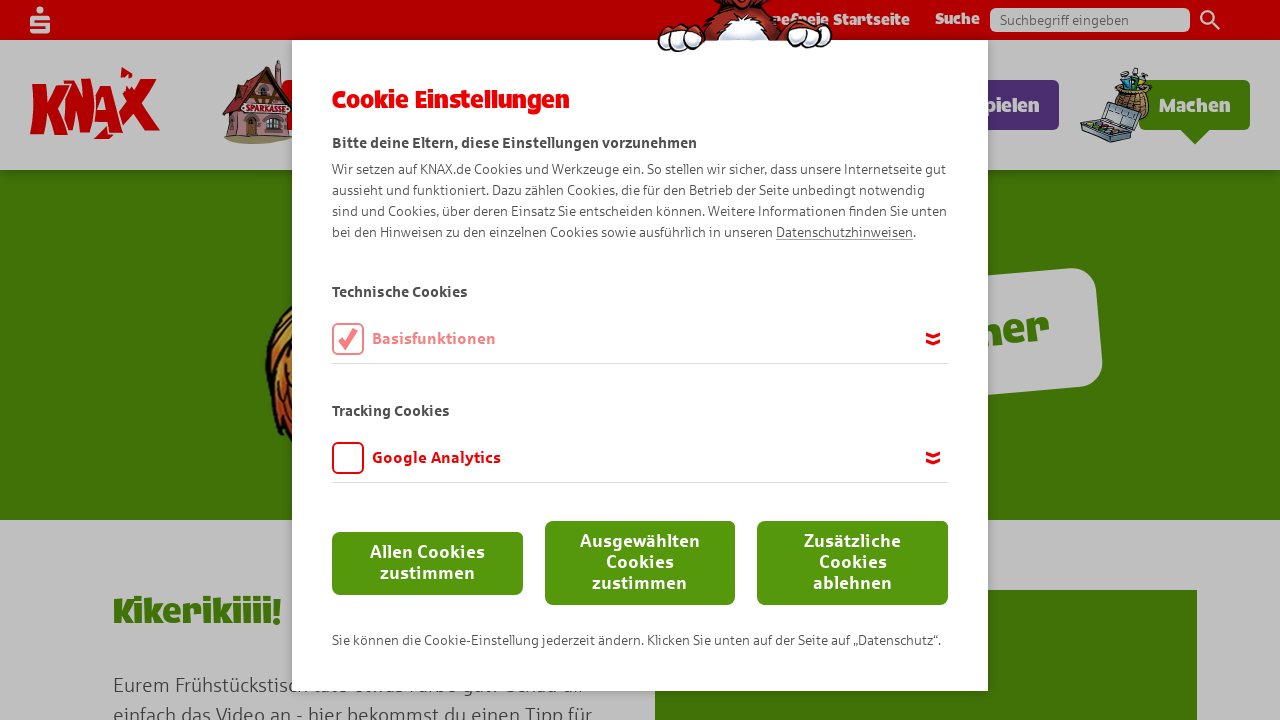

--- FILE ---
content_type: text/html; charset=utf-8
request_url: https://www.knax.de/sparkasse-elmshorn/machen/basteltipps/lustige-eierbecher.html
body_size: 11742
content:
<!DOCTYPE html> <html lang="de"> <head> <meta charset="utf-8"> <!--
	This website is powered by TYPO3 - inspiring people to share!
	TYPO3 is a free open source Content Management Framework initially created by Kasper Skaarhoj and licensed under GNU/GPL.
	TYPO3 is copyright 1998-2026 of Kasper Skaarhoj. Extensions are copyright of their respective owners.
	Information and contribution at https://typo3.org/
--> <base href="/"> <meta name="description" content="Kikerikiiiii! Auf knax.de kannst du tolle Eicherbecher nachbasteln, besuche uns gleich auf den Mitmach-Seiten ..."> <meta name="twitter:card" content="summary"> <link rel="stylesheet" href="fileadmin/Resources/Public/Standard/StyleSheets/application.css?1765225361" media="all"> <title>Lustige Eierbecher</title> <meta http-equiv="X-UA-Compatible" content="IE=Edge"> <meta name="viewport" content="width=device-width, initial-scale=1, minimum-scale=1"> <meta name="msapplication-tap-highlight" content="no"> <style>
                  @-ms-viewport {
                    width: device-width;
                  }
                </style> <link rel="preload" href="/fileadmin/Resources/Public/Standard/Fonts/35A6AB_0_0.woff2" as="font" type="font/woff2" crossorigin="anonymous"> <link rel="preload" href="/fileadmin/Resources/Public/Standard/Fonts/Sparkasse_web_Bd.woff" as="font" type="font/woff" crossorigin="anonymous"> <link rel="preload" href="/fileadmin/Resources/Public/Standard/Fonts/Sparkasse_web_BdIt.woff" as="font" type="font/woff" crossorigin="anonymous"> <link rel="preload" href="/fileadmin/Resources/Public/Standard/Fonts/Sparkasse_web_It.woff" as="font" type="font/woff" crossorigin="anonymous"> <link rel="preload" href="/fileadmin/Resources/Public/Standard/Fonts/Sparkasse_web_Lt.woff" as="font" type="font/woff" crossorigin="anonymous"> <link rel="preload" href="/fileadmin/Resources/Public/Standard/Fonts/Sparkasse_web_Md.woff" as="font" type="font/woff" crossorigin="anonymous"> <link rel="preload" href="/fileadmin/Resources/Public/Standard/Fonts/Sparkasse_web_Rg.woff" as="font" type="font/woff" crossorigin="anonymous"> <link rel="preload" href="/fileadmin/Resources/Public/Standard/Fonts/Icomoon/fonts/icomoon.woff" as="font" type="font/woff" crossorigin="anonymous"> <link rel="apple-touch-icon" sizes="180x180" href="/fileadmin/Resources/Public/Standard/AppConfig/apple-touch-icon.png"> <link rel="icon" type="image/png" sizes="32x32" href="/fileadmin/Resources/Public/Standard/AppConfig/favicon-32x32.png"> <link rel="icon" type="image/png" sizes="16x16" href="/fileadmin/Resources/Public/Standard/AppConfig/favicon-16x16.png"> <link rel="manifest" crossorigin="use-credentials" href="/fileadmin/Resources/Public/Standard/AppConfig/manifest.json"> <link rel="mask-icon" color="#5bbad5" href="/fileadmin/Resources/Public/Standard/AppConfig/safari-pinned-tab.svg"> <link rel="shortcut icon" href="/fileadmin/Resources/Public/Standard/AppConfig/favicon.ico"> <meta name="apple-mobile-web-app-title" content="Knax"> <meta name="application-name" content="Knax"> <meta name="msapplication-config" content="/fileadmin/Resources/Public/Standard/AppConfig/browserconfig.xml"> <meta name="theme-color" content="#e30613"> <script type="text/javascript">var trackingId = 'sk-elmshorn' </script> <script type="text/javascript">var pageId = 7063;</script> <script type="text/javascript">
                window.dataLayer = window.dataLayer || [];
                dataLayer.push({
                    'originalLocation': document.location.protocol + '//' +
                    document.location.hostname +
                    document.location.pathname +
                    document.location.search,
                    'pageName': window.location.pathname + window.location.search,
                    'aid': trackingId
                });
                </script> <script>var tagManagerId = 'GTM-W56G9KS';</script> <script type="text/javascript">
                    function getCookie(cname)
                    {
                        var name = cname + "=";
                        var decodedCookie = decodeURIComponent(document.cookie);
                        var ca = decodedCookie.split(';');
                        for(var i = 0; i <ca.length; i++) {
                            var c = ca[i];
                            while (c.charAt(0) == ' ') {
                                c = c.substring(1);
                            }
                            if (c.indexOf(name) == 0) {
                                return c.substring(name.length, c.length);
                            }
                        }
                        return "";
                    }
                    var updateBank = null,
                        tmp = [];
                    location.search
                            .substr(1)
                            .split("&")
                            .forEach(function (item)
                            {
                                tmp = item.split("=");
                                if (tmp[0] === 'update-bank')
                                    updateBank = decodeURIComponent(tmp[1]);
                            });
                    var redirectUrl = null,
                        tmp2 = [];
                        location.search
                                .substr(1)
                                .split("&")
                                .forEach(function (item)
                                {
                                    tmp2 = item.split("=");
                                    if (tmp2[0] === 'url')
                                        redirectUrl = decodeURIComponent(tmp2[1]);
                                });
                    if(pageId == 203 && updateBank != 1 && getCookie('mysparkasse') != '')
                    {
                        var mySparkasseCookieSegments = getCookie('mysparkasse').split(",");
                        var slug = mySparkasseCookieSegments[mySparkasseCookieSegments.length-1];
                        redirectUrl = redirectUrl.replace(/default-sparkasse\//, '');
                        //console.log(redirectUrl ? slug + '/' + redirectUrl : slug);
                        window.location.href = redirectUrl ? slug + redirectUrl : slug;
                    }
                </script> <meta property="og:type" content="website"> <meta property="og:title" content="Komm in die KNAX-Welt!"> <meta property="og:description" content="Erlebe spannende Abenteuer mit Didi, Dodo und ihren Freunden. Es warten kostenlose Spiele, Comics und ganz viele KNAXige Ideen auf dich. Das wird ein Spaß!"> <meta property="og:image" content="https://www.knax.de/fileadmin/user_upload/og-knax.jpg"> <meta property="og:locale" content="de_DE"> <link rel="canonical" href="/sparkasse-elmshorn/machen/basteltipps/lustige-eierbecher.html"> </head> <body id="page-id-7063" class="standard page-theme-4 page-layout-default"> <div class="page"><nav id="navigation-wrapper" data-cmp="navigation" class="first"><div class="desktop-navi-wrapper" id="desktop-navi-wrapper"><div class="meta-menu-wrapper"><div class="meta-menu"><svg class="spk-logo" xmlns="http://www.w3.org/2000/svg" width="20" height="27" viewBox="0 0 20 27"><path fill="#fff" fill-rule="evenodd" d="M13.5 3.561A3.5 3.5 0 1 1 10-.006a3.563 3.563 0 0 1 3.5 3.567zM20 16.3H4.5v-2.55H20v-1.292a3.4 3.4 0 0 0-3.5-3.293h-13a3.408 3.408 0 0 0-3.51 3.293L0 19.865h15.5v2.547H0l-.01 1.12a3.4 3.4 0 0 0 3.34 3.461h13.33A3.4 3.4 0 0 0 20 23.532V16.3z"></path></svg><a class="meta-link" href="/dsv/barrierefreie-startseite.html">Barrierefreie Startseite</a><div class="search-box"><span>Suche</span><form data-cmp="search-form" method="get" id="search-form" name="search-form" action="/sparkasse-elmshorn/suche.html"><input type="text" id="ke_search_sword" name="tx_kesearch_pi1[sword]" placeholder="Suchbegriff eingeben"><button class="search-button submit" onclick="this.parentNode.submit();"><svg xmlns="http://www.w3.org/2000/svg" width="19.875" height="20" viewBox="0 0 19.875 20"><path fill="#666" fill-rule="evenodd" d="M14.203 12.58h-.9l-.318-.31a7.37 7.37 0 1 0-5.6 2.59 7.316 7.316 0 0 0 4.8-1.79l.307.32v.9L18.17 20l1.693-1.71zm-6.813 0a5.145 5.145 0 1 1 5.11-5.15 5.123 5.123 0 0 1-5.11 5.15z" /></svg></button><input id="kesearchpagenumber" type="hidden" name="tx_kesearch_pi1[page]" value="1"><input id="resetFilters" type="hidden" name="tx_kesearch_pi1[resetFilters]" value="0"><input id="sortByField" type="hidden" name="tx_kesearch_pi1[sortByField]" value="0"><input id="sortByDir" type="hidden" name="tx_kesearch_pi1[sortByDir]" value="0"><input id="googlequery" type="hidden" name="q" value=""></form></div></div></div><div class="main-menu-wrapper"><div class="main-menu"><a class=" logo" href="/sparkasse-elmshorn/start.html" title="Start" target="" tabindex="1" ><svg focusable="false" xmlns="http://www.w3.org/2000/svg" viewBox="0 0 83.19 46.062"><path fill="#ee0000" fill-rule="evenodd" d="M49.03 37.795a232.354 232.354 0 0 1-3.45 3.551 229.915 229.915 0 0 1-4.6 4.527c-.04.046-.09.085-.13.124a.81.81 0 0 0 .13.007l4.6.038c1.69.007 3.37.02 5.06.033q1.515-1.387 2.97-2.789c-1.26-.019-2.51-.051-3.76-.065-.22-1.81-.48-3.622-.82-5.426zM60.05 6.849l.33.052 1.37-1.42 1.36-1.4c-.03 1.192-.05 2.305 0 3.328l2.18-.885.21-2.17-3.75-2.4-3.04-1.961-.72 6.763 1.11.123.39-.866zm-38.52 28.2a58.34 58.34 0 0 0-1.2-2.958c-.78-1.824-1.63-3.635-2.49-5.459.84-1.479 1.68-2.958 2.49-4.437.42-.749.82-1.492 1.2-2.241.14-.254.28-.515.41-.775 1.24-2.463 2.38-4.965 3.44-7.44-1.28 0-2.56.006-3.85.006h-1.2c-1.19.007-2.38.007-3.57.013q-2.43 5.385-5.33 10.763h-.22a127.41 127.41 0 0 0-.97-11.694c-2.97.026-5.92.059-8.88.091a117.944 117.944 0 0 1 .74 16.02A95.9 95.9 0 0 1 0 42.964h8.85c.52-2.208 1.04-4.4 1.37-6.58s.55-4.4.73-6.579a2.59 2.59 0 0 0 .22-.326c.95 2.365 1.89 4.7 2.66 7.055.76 2.326 1.35 4.7 1.92 7.056 1.52-.007 3.05-.013 4.58-.013h1.2c.9 0 1.79-.006 2.68-.006-.76-2.822-1.59-5.675-2.65-8.477a.126.126 0 0 0-.03-.042zM38.61 7.406c-2.01.046-4.01.079-6.03.124.36 1.974.65 3.942.83 5.91.16 1.941.25 3.928.31 5.889-.08.013-.15.039-.21.045q-1.065-2.364-2.22-4.729c-.96-1.994-1.98-3.981-3.05-5.981-2.24 0-4.47.006-6.71.033h-.06c.02.143.05.286.06.423.1.508.18 1.016.28 1.531 1.68.013 3.35.019 5.04.039a1.309 1.309 0 0 0 .02.182q-1.935 4.76-4.29 9.538c.03 2.13 0 4.274-.07 6.384a85.571 85.571 0 0 1-.5 6.391c.96 2.437 1.85 4.861 2.62 7.3.87-.007 1.72-.007 2.6-.007.51-2.019.98-4.039 1.31-6.039s.58-4.033.78-6.033c.09-.273.27-.273.33-.091.55 2.267 1.1 4.534 1.5 6.795.05.319.1.632.14.945.32 1.954.51 3.9.67 5.87h6.23a60.025 60.025 0 0 0 2.79-14.118c.06-.932.11-1.863.12-2.8.01-1.349-.03-2.71-.12-4.066a69.161 69.161 0 0 0-2.37-13.532zm32.84 15.7c1.83-2.566 3.65-5.134 5.23-7.713 1.61-2.554 3.01-5.166 4.32-7.727H70.69c-.21.4-.41.795-.63 1.192q-1.575 3-3.35 6.007c-.58-.821-1.15-1.648-1.75-2.469a11.455 11.455 0 0 1-1.34 2.053 24.065 24.065 0 0 1-1.86-2.737c-.31 1.348-.39 2.625-.64 3.954a1.5 1.5 0 0 0-.23.079c-.33-.1-.63-.215-.95-.326.04.306.1.625.17.951-.33.163-.65.345-.99.534.85 1.759 1.84 3.42 2.8 5.043a298.1 298.1 0 0 1-3.71 5.01c-.42.566-.85 1.127-1.27 1.687.42 1.557.85 3.088 1.27 4.573.42 1.447.83 2.848 1.26 4.2 2.33-2.514 4.56-5.042 6.7-7.557 1.32 1.935 2.63 3.831 3.89 5.694 1.19 1.739 2.36 3.453 3.47 5.127 3.24-.046 6.47-.071 9.67-.111-2.3-3.192-4.28-6.11-6.19-8.9-1.94-2.833-3.79-5.563-5.56-8.56zm-16.09 4.085c-1.33-5.238-2.78-10.443-3.9-15.029-1.97 0-3.92.006-5.88.012h-.6c-.95 1.915-1.97 3.844-3.02 5.779.2 2.815.33 5.655.25 8.5a69.515 69.515 0 0 1-.95 8.607l4.32.1c1.33.032 2.66.065 3.99.092a83.99 83.99 0 0 1 1.14 6.833c2.51.007 5 .04 7.5.066.42 0 .84.006 1.26.006a64.885 64.885 0 0 1-1.26-3.9c-1.03-3.526-1.9-7.316-2.85-11.062zm-9.78.306c-.94-.013-1.88-.019-2.82-.032.99-2.45 1.94-4.88 2.82-7.33.12-.319.23-.638.35-.957.33.033.64.045.99.078.57 2.776 1.07 5.551 1.63 8.28z"/></svg></a><button class="sub main-menu-link theme-1" title="KNAX-Klub" data-menu-id="887" tabindex="2" ><p class="button-inner-wrapper"><span>KNAX-Klub</span></p></button><button class="sub main-menu-link theme-2" title="KNAX-Welt" data-menu-id="7" tabindex="3" ><p class="button-inner-wrapper"><span>KNAX-Welt</span></p></button><button class="sub main-menu-link theme-5" title="Comics" data-menu-id="10" tabindex="4" ><p class="button-inner-wrapper"><span>Comics</span></p></button><button class="sub main-menu-link theme-3" title="Spielen" data-menu-id="8" tabindex="5" ><p class="button-inner-wrapper"><span>Spielen</span></p></button><button class="active sub main-menu-link theme-4" title="Machen" data-menu-id="9" tabindex="6" ><p class="button-inner-wrapper"><span>Machen</span></p></button></div></div><div class="sub-menu-wrapper"><div class="sub-menu theme-1 " data-menu-parent-id="887"><div class="sub-menu-content"><div class="left-column column"><img src="https://www.knax.de/thumbor/m63e8rqAmOAW-NnP7ABcj7UC-4M=/x256/www.knax.de/fileadmin/user_upload/sprite-haus-__512_512_-tiny.png" srcset="https://www.knax.de/thumbor/G4FP7U0POIq4BOYbo0c4MqPLAOE=/x512/www.knax.de/fileadmin/user_upload/sprite-haus-__512_512_-tiny.png 2x" alt="" title="" class="animate" loading="lazy" style="animation-timing-function:steps(32);"></div><div class="center-column column"><a class="sub-menu-link" href="/sparkasse-elmshorn/knax-klub/herzlich-willkommen.html" title="Herzlich willkommen!" target="" tabindex="2" ><span class="text">Herzlich willkommen!</span></a></div><button class="menu-close-button" tabindex="2"><svg xmlns="http://www.w3.org/2000/svg" width="451.286" height="600" viewBox="174.357 0 451.286 600"><path d="M608.714 64.286C560.5 135 514.643 208.929 470.929 285c53.357 75 104.571 152.143 154.714 233.357-37.285 26.356-74.571 55.929-111 82.5C476.286 536.571 437.929 476.143 397.429 417c-30.214 58.286-60.857 117.429-88.714 176.571-42.857-21.429-87.429-34.929-131.143-57 41.572-81.429 85.714-162.643 131.143-244.071-42.643-56.786-87.429-112.929-134.357-169.929 38.357-29.571 70.5-64.286 109.929-93 33 45.429 67.286 89.786 99.214 133.072 33-55.5 67.286-109.929 101.357-162.643C525.357 21.429 568 41.143 608.714 64.286z"/></svg></button></div></div><div class="sub-menu theme-2 three-cols" data-menu-parent-id="7"><div class="sub-menu-content"><div class="left-column column"><img src="https://www.knax.de/thumbor/KzZ1b_u7a1BOk9OSia5Br8d-LfQ=/x256/www.knax.de/fileadmin/user_upload/sprite-rennwagen-__512_512_-tiny.png" srcset="https://www.knax.de/thumbor/Gq0p8eHm-6Znms1ul6vMJ0ZF0wk=/x512/www.knax.de/fileadmin/user_upload/sprite-rennwagen-__512_512_-tiny.png 2x" alt="" title="" class="animate" loading="lazy" style="animation-timing-function:steps(20);"></div><div class="center-column column"><a class="sub-menu-link" href="/sparkasse-elmshorn/knax-welt/die-knax-bewohner.html" title="Die KNAX-Bewohner" target="" tabindex="3" ><span class="text">Die KNAX-Bewohner</span></a><a class="sub-menu-link" href="/sparkasse-elmshorn/knax-welt/gantenkiel-erklaert.html" title="Gantenkiel erklärt" target="" tabindex="3" ><span class="text">Gantenkiel erklärt</span></a><a class="sub-menu-link" href="/sparkasse-elmshorn/knax-welt/wie-kinder-in-aller-welt-sparen.html" title="Wie Kinder in aller Welt sparen" target="" tabindex="3" ><span class="text">Wie Kinder in aller Welt sparen</span></a><a class="sub-menu-link" href="/sparkasse-elmshorn/knax-welt/vorlesegeschichte.html" title="Vorlesegeschichte" target="" tabindex="3" ><span class="text">Vorlesegeschichte</span></a><a class="sub-menu-link" href="/sparkasse-elmshorn/knax-welt/knax-heft-parade.html" title="KNAX-Heft-Parade" target="" tabindex="3" ><span class="text">KNAX-Heft-Parade</span></a><a class="sub-menu-link" href="/sparkasse-elmshorn/knax-welt/knax-taschengeld-app.html" title="KNAX-Taschengeld-App" target="" tabindex="3" ><span class="text">KNAX-Taschengeld-App</span></a><a class="sub-menu-link" href="/sparkasse-elmshorn/knax-welt/wallpaper.html" title="Wallpaper" target="" tabindex="3" ><span class="text">Wallpaper</span></a></div><div class="right-column column"><img src="https://www.knax.de/thumbor/wZvkqwqwA_GUHCFI9oVNXyY4pj0=/x216/www.knax.de/fileadmin/user_upload/website/DSV_ADMIN/page/machen-index@2x.png" srcset="https://www.knax.de/thumbor/AkGgcFCFVPVOZk9PecuPY8jHv8Q=/x432/www.knax.de/fileadmin/user_upload/website/DSV_ADMIN/page/machen-index@2x.png 2x" alt="" title="" loading="lazy"><a class="sub-menu-index-link button" href="/sparkasse-elmshorn/knax-welt.html" title="KNAX-Welt" tabindex="3" data-cmp="button-sound"><span class="button-text">KNAX-Welt entdecken</span><span class="corner"></span></a></div><button class="menu-close-button" tabindex="3"><svg xmlns="http://www.w3.org/2000/svg" width="451.286" height="600" viewBox="174.357 0 451.286 600"><path d="M608.714 64.286C560.5 135 514.643 208.929 470.929 285c53.357 75 104.571 152.143 154.714 233.357-37.285 26.356-74.571 55.929-111 82.5C476.286 536.571 437.929 476.143 397.429 417c-30.214 58.286-60.857 117.429-88.714 176.571-42.857-21.429-87.429-34.929-131.143-57 41.572-81.429 85.714-162.643 131.143-244.071-42.643-56.786-87.429-112.929-134.357-169.929 38.357-29.571 70.5-64.286 109.929-93 33 45.429 67.286 89.786 99.214 133.072 33-55.5 67.286-109.929 101.357-162.643C525.357 21.429 568 41.143 608.714 64.286z"/></svg></button></div></div><div class="sub-menu theme-5 three-cols" data-menu-parent-id="10"><div class="sub-menu-content"><div class="left-column column"><img src="https://www.knax.de/thumbor/v4CdN1ZFu4a6R_xeni-yj271Ca8=/x256/www.knax.de/fileadmin/user_upload/sprite-comics_512x512.png" srcset="https://www.knax.de/thumbor/-T-1QowjYggVYHVKvcvy6TQ2HTE=/x512/www.knax.de/fileadmin/user_upload/sprite-comics_512x512.png 2x" alt="" title="" class="animate" loading="lazy" style="animation-timing-function:steps(20);"></div><div class="center-column column"><a class="sub-menu-link" href="/sparkasse-elmshorn/comics/abenteuer-comics.html" title="Abenteuer-Comics" target="" tabindex="4" ><span class="text">Abenteuer-Comics</span></a><a class="sub-menu-link" href="/sparkasse-elmshorn/comics/fantasy-comics.html" title="Fantasy-Comics" target="" tabindex="4" ><span class="text">Fantasy-Comics</span></a><a class="sub-menu-link" href="/sparkasse-elmshorn/comics/tier-comics.html" title="Tier-Comics" target="" tabindex="4" ><span class="text">Tier-Comics</span></a><a class="sub-menu-link" href="/sparkasse-elmshorn/comics/knaxige-comics.html" title="KNAXige Comics" target="" tabindex="4" ><span class="text">KNAXige Comics</span></a><a class="sub-menu-link" href="/sparkasse-elmshorn/comics/lustige-comics.html" title="Lustige Comics" target="" tabindex="4" ><span class="text">Lustige Comics</span></a><a class="sub-menu-link" href="/sparkasse-elmshorn/comics/sommer-comics.html" title="Sommer-Comics" target="" tabindex="4" ><span class="text">Sommer-Comics</span></a><a class="sub-menu-link" href="/sparkasse-elmshorn/comics/winter-comics.html" title="Winter-Comics" target="" tabindex="4" ><span class="text">Winter-Comics</span></a><a class="sub-menu-link" href="/sparkasse-elmshorn/comics/bewegte-comics.html" title="Bewegte Comics" target="" tabindex="4" ><span class="text">Bewegte Comics</span></a><a class="sub-menu-link" href="/sparkasse-elmshorn/comics/so-entsteht-ein-knax-comic.html" title="So entsteht ein KNAX-Comic" target="" tabindex="4" ><span class="text">So entsteht ein KNAX-Comic</span></a></div><div class="right-column column"><a class="sub-menu-index-link button" href="/sparkasse-elmshorn/comics.html" title="Comics" tabindex="4" data-cmp="button-sound"><span class="button-text">Alle Comics</span><span class="corner"></span></a></div><button class="menu-close-button" tabindex="4"><svg xmlns="http://www.w3.org/2000/svg" width="451.286" height="600" viewBox="174.357 0 451.286 600"><path d="M608.714 64.286C560.5 135 514.643 208.929 470.929 285c53.357 75 104.571 152.143 154.714 233.357-37.285 26.356-74.571 55.929-111 82.5C476.286 536.571 437.929 476.143 397.429 417c-30.214 58.286-60.857 117.429-88.714 176.571-42.857-21.429-87.429-34.929-131.143-57 41.572-81.429 85.714-162.643 131.143-244.071-42.643-56.786-87.429-112.929-134.357-169.929 38.357-29.571 70.5-64.286 109.929-93 33 45.429 67.286 89.786 99.214 133.072 33-55.5 67.286-109.929 101.357-162.643C525.357 21.429 568 41.143 608.714 64.286z"/></svg></button></div></div><div class="sub-menu theme-3 three-cols" data-menu-parent-id="8"><div class="sub-menu-content"><div class="left-column column"><img src="https://www.knax.de/thumbor/I1RrJXSxwY1mvddSqSGTkT05yvM=/x256/www.knax.de/fileadmin/user_upload/sprite-nero-__512_512_-tiny.png" srcset="https://www.knax.de/thumbor/UNyz-YVlVdtoPm6j_2aYgGwFd_E=/x512/www.knax.de/fileadmin/user_upload/sprite-nero-__512_512_-tiny.png 2x" alt="" title="" class="animate" loading="lazy" style="animation-timing-function:steps(48);"></div><div class="center-column column"><a class="sub-menu-link" href="https://www.knax.de/insel-gewinnspiel/" title="KNAX-Insel in 3D" target="_blank" tabindex="5" ><span class="text">KNAX-Insel in 3D</span></a><a class="sub-menu-link" href="/sparkasse-elmshorn/spielen/puzzle.html" title="Puzzle" target="" tabindex="5" ><span class="text">Puzzle</span></a><a class="sub-menu-link" href="/sparkasse-elmshorn/spielen/knaxige-schatzjagd.html" title="KNAXige Schatzjagd" target="" tabindex="5" ><span class="text">KNAXige Schatzjagd</span></a><a class="sub-menu-link" href="/sparkasse-elmshorn/spielen/quiz.html" title="Quiz" target="" tabindex="5" ><span class="text">Quiz</span></a><a class="sub-menu-link" href="/sparkasse-elmshorn/spielen/muenzen-sortieren.html" title="Münzen sortieren" target="" tabindex="5" ><span class="text">Münzen sortieren</span></a><a class="sub-menu-link" href="/sparkasse-elmshorn/spielen/memo.html" title="Memo" target="" tabindex="5" ><span class="text">Memo</span></a><a class="sub-menu-link" href="/sparkasse-elmshorn/spielen/suchspiel.html" title="Suchspiel" target="" tabindex="5" ><span class="text">Suchspiel</span></a></div><div class="right-column column"><img src="https://www.knax.de/thumbor/wZvkqwqwA_GUHCFI9oVNXyY4pj0=/x216/www.knax.de/fileadmin/user_upload/website/DSV_ADMIN/page/machen-index@2x.png" srcset="https://www.knax.de/thumbor/AkGgcFCFVPVOZk9PecuPY8jHv8Q=/x432/www.knax.de/fileadmin/user_upload/website/DSV_ADMIN/page/machen-index@2x.png 2x" alt="" title="" loading="lazy"><a class="sub-menu-index-link button" href="/sparkasse-elmshorn/spielen.html" title="Spielen" tabindex="5" data-cmp="button-sound"><span class="button-text">Alle Spiele</span><span class="corner"></span></a></div><button class="menu-close-button" tabindex="5"><svg xmlns="http://www.w3.org/2000/svg" width="451.286" height="600" viewBox="174.357 0 451.286 600"><path d="M608.714 64.286C560.5 135 514.643 208.929 470.929 285c53.357 75 104.571 152.143 154.714 233.357-37.285 26.356-74.571 55.929-111 82.5C476.286 536.571 437.929 476.143 397.429 417c-30.214 58.286-60.857 117.429-88.714 176.571-42.857-21.429-87.429-34.929-131.143-57 41.572-81.429 85.714-162.643 131.143-244.071-42.643-56.786-87.429-112.929-134.357-169.929 38.357-29.571 70.5-64.286 109.929-93 33 45.429 67.286 89.786 99.214 133.072 33-55.5 67.286-109.929 101.357-162.643C525.357 21.429 568 41.143 608.714 64.286z"/></svg></button></div></div><div class="sub-menu theme-4 three-cols" data-menu-parent-id="9"><div class="sub-menu-content"><div class="left-column column"><img src="https://www.knax.de/thumbor/Cviq29p-T-IsuvcwVQoxL2KmBCk=/x256/www.knax.de/fileadmin/user_upload/sprite-pierre-__512_512_-tiny.png" srcset="https://www.knax.de/thumbor/el_bjH5YAD7OawW8Z3ODkLCZyks=/x512/www.knax.de/fileadmin/user_upload/sprite-pierre-__512_512_-tiny.png 2x" alt="" title="" class="animate" loading="lazy" style="animation-timing-function:steps(20);"></div><div class="center-column column"><a class="sub-menu-link" href="/sparkasse-elmshorn/machen/stark-fuer-die-umwelt.html" title="Stark für die Umwelt" target="" tabindex="6" ><span class="text">Stark für die Umwelt</span></a><a class="active sub-menu-link" href="/sparkasse-elmshorn/machen/basteltipps.html" title="Basteltipps" target="" tabindex="6" ><span class="text">Basteltipps</span></a><a class="sub-menu-link" href="/sparkasse-elmshorn/machen/freizeittipps.html" title="Freizeittipps" target="" tabindex="6" ><span class="text">Freizeittipps</span></a><a class="sub-menu-link" href="/sparkasse-elmshorn/machen/experimentieren-mit-ambros/experimente.html" title="Experimentieren mit Ambros" target="" tabindex="6" ><span class="text">Experimentieren mit Ambros</span></a><a class="sub-menu-link" href="/sparkasse-elmshorn/machen/zeichnen-lernen.html" title="Zeichnen lernen" target="" tabindex="6" ><span class="text">Zeichnen lernen</span></a><a class="sub-menu-link" href="/sparkasse-elmshorn/machen/malvorlagen.html" title="Malvorlagen" target="" tabindex="6" ><span class="text">Malvorlagen</span></a></div><div class="right-column column"><img src="https://www.knax.de/thumbor/wZvkqwqwA_GUHCFI9oVNXyY4pj0=/x216/www.knax.de/fileadmin/user_upload/website/DSV_ADMIN/page/machen-index@2x.png" srcset="https://www.knax.de/thumbor/AkGgcFCFVPVOZk9PecuPY8jHv8Q=/x432/www.knax.de/fileadmin/user_upload/website/DSV_ADMIN/page/machen-index@2x.png 2x" alt="" title="" loading="lazy"><a class="active sub-menu-index-link button" href="/sparkasse-elmshorn/machen.html" title="Machen" tabindex="6" data-cmp="button-sound"><span class="button-text">Alle Ideen</span><span class="corner"></span></a></div><button class="menu-close-button" tabindex="6"><svg xmlns="http://www.w3.org/2000/svg" width="451.286" height="600" viewBox="174.357 0 451.286 600"><path d="M608.714 64.286C560.5 135 514.643 208.929 470.929 285c53.357 75 104.571 152.143 154.714 233.357-37.285 26.356-74.571 55.929-111 82.5C476.286 536.571 437.929 476.143 397.429 417c-30.214 58.286-60.857 117.429-88.714 176.571-42.857-21.429-87.429-34.929-131.143-57 41.572-81.429 85.714-162.643 131.143-244.071-42.643-56.786-87.429-112.929-134.357-169.929 38.357-29.571 70.5-64.286 109.929-93 33 45.429 67.286 89.786 99.214 133.072 33-55.5 67.286-109.929 101.357-162.643C525.357 21.429 568 41.143 608.714 64.286z"/></svg></button></div></div></div></div><div class="mobile-navi-wrapper" id="mobile-navi-wrapper" data-current-menu-id="0"><div class="nav-bar-wrapper"><div class="meta-menu-wrapper"></div><div class="nav-bar"><a class=" logo" href="/sparkasse-elmshorn/start.html" title="Start" target=""><svg focusable="false" xmlns="http://www.w3.org/2000/svg" viewBox="0 0 83.19 46.062"><path fill="#ee0000" fill-rule="evenodd" d="M49.03 37.795a232.354 232.354 0 0 1-3.45 3.551 229.915 229.915 0 0 1-4.6 4.527c-.04.046-.09.085-.13.124a.81.81 0 0 0 .13.007l4.6.038c1.69.007 3.37.02 5.06.033q1.515-1.387 2.97-2.789c-1.26-.019-2.51-.051-3.76-.065-.22-1.81-.48-3.622-.82-5.426zM60.05 6.849l.33.052 1.37-1.42 1.36-1.4c-.03 1.192-.05 2.305 0 3.328l2.18-.885.21-2.17-3.75-2.4-3.04-1.961-.72 6.763 1.11.123.39-.866zm-38.52 28.2a58.34 58.34 0 0 0-1.2-2.958c-.78-1.824-1.63-3.635-2.49-5.459.84-1.479 1.68-2.958 2.49-4.437.42-.749.82-1.492 1.2-2.241.14-.254.28-.515.41-.775 1.24-2.463 2.38-4.965 3.44-7.44-1.28 0-2.56.006-3.85.006h-1.2c-1.19.007-2.38.007-3.57.013q-2.43 5.385-5.33 10.763h-.22a127.41 127.41 0 0 0-.97-11.694c-2.97.026-5.92.059-8.88.091a117.944 117.944 0 0 1 .74 16.02A95.9 95.9 0 0 1 0 42.964h8.85c.52-2.208 1.04-4.4 1.37-6.58s.55-4.4.73-6.579a2.59 2.59 0 0 0 .22-.326c.95 2.365 1.89 4.7 2.66 7.055.76 2.326 1.35 4.7 1.92 7.056 1.52-.007 3.05-.013 4.58-.013h1.2c.9 0 1.79-.006 2.68-.006-.76-2.822-1.59-5.675-2.65-8.477a.126.126 0 0 0-.03-.042zM38.61 7.406c-2.01.046-4.01.079-6.03.124.36 1.974.65 3.942.83 5.91.16 1.941.25 3.928.31 5.889-.08.013-.15.039-.21.045q-1.065-2.364-2.22-4.729c-.96-1.994-1.98-3.981-3.05-5.981-2.24 0-4.47.006-6.71.033h-.06c.02.143.05.286.06.423.1.508.18 1.016.28 1.531 1.68.013 3.35.019 5.04.039a1.309 1.309 0 0 0 .02.182q-1.935 4.76-4.29 9.538c.03 2.13 0 4.274-.07 6.384a85.571 85.571 0 0 1-.5 6.391c.96 2.437 1.85 4.861 2.62 7.3.87-.007 1.72-.007 2.6-.007.51-2.019.98-4.039 1.31-6.039s.58-4.033.78-6.033c.09-.273.27-.273.33-.091.55 2.267 1.1 4.534 1.5 6.795.05.319.1.632.14.945.32 1.954.51 3.9.67 5.87h6.23a60.025 60.025 0 0 0 2.79-14.118c.06-.932.11-1.863.12-2.8.01-1.349-.03-2.71-.12-4.066a69.161 69.161 0 0 0-2.37-13.532zm32.84 15.7c1.83-2.566 3.65-5.134 5.23-7.713 1.61-2.554 3.01-5.166 4.32-7.727H70.69c-.21.4-.41.795-.63 1.192q-1.575 3-3.35 6.007c-.58-.821-1.15-1.648-1.75-2.469a11.455 11.455 0 0 1-1.34 2.053 24.065 24.065 0 0 1-1.86-2.737c-.31 1.348-.39 2.625-.64 3.954a1.5 1.5 0 0 0-.23.079c-.33-.1-.63-.215-.95-.326.04.306.1.625.17.951-.33.163-.65.345-.99.534.85 1.759 1.84 3.42 2.8 5.043a298.1 298.1 0 0 1-3.71 5.01c-.42.566-.85 1.127-1.27 1.687.42 1.557.85 3.088 1.27 4.573.42 1.447.83 2.848 1.26 4.2 2.33-2.514 4.56-5.042 6.7-7.557 1.32 1.935 2.63 3.831 3.89 5.694 1.19 1.739 2.36 3.453 3.47 5.127 3.24-.046 6.47-.071 9.67-.111-2.3-3.192-4.28-6.11-6.19-8.9-1.94-2.833-3.79-5.563-5.56-8.56zm-16.09 4.085c-1.33-5.238-2.78-10.443-3.9-15.029-1.97 0-3.92.006-5.88.012h-.6c-.95 1.915-1.97 3.844-3.02 5.779.2 2.815.33 5.655.25 8.5a69.515 69.515 0 0 1-.95 8.607l4.32.1c1.33.032 2.66.065 3.99.092a83.99 83.99 0 0 1 1.14 6.833c2.51.007 5 .04 7.5.066.42 0 .84.006 1.26.006a64.885 64.885 0 0 1-1.26-3.9c-1.03-3.526-1.9-7.316-2.85-11.062zm-9.78.306c-.94-.013-1.88-.019-2.82-.032.99-2.45 1.94-4.88 2.82-7.33.12-.319.23-.638.35-.957.33.033.64.045.99.078.57 2.776 1.07 5.551 1.63 8.28z"/></svg></a><button class="menu-button"><span class="label open">Menü</span><span class="label close">Schließen</span><span class="icon-wrapper"><svg class="icon top" xmlns="http://www.w3.org/2000/svg" width="800" height="211.428" viewBox="0 194.286 800 211.428"><path d="M277.823 381.225l191.837-9.796s221.769-4.898 330.34 0c-3.537-59.592-10.885-118.912-15.51-177.143H541.224l-190.477 7.347S115.645 216.054-.001 226.123c5.714 62.041 20.408 118.368 27.211 179.591 81.634-10.068 250.613-24.489 250.613-24.489z"/></svg><svg class="icon middle" xmlns="http://www.w3.org/2000/svg" width="800" height="211.428" viewBox="0 194.286 800 211.428"><path d="M277.823 381.225l191.837-9.796s221.769-4.898 330.34 0c-3.537-59.592-10.885-118.912-15.51-177.143H541.224l-190.477 7.347S115.645 216.054-.001 226.123c5.714 62.041 20.408 118.368 27.211 179.591 81.634-10.068 250.613-24.489 250.613-24.489z"/></svg><svg class="icon bottom" xmlns="http://www.w3.org/2000/svg" width="800" height="211.428" viewBox="0 194.286 800 211.428"><path d="M277.823 381.225l191.837-9.796s221.769-4.898 330.34 0c-3.537-59.592-10.885-118.912-15.51-177.143H541.224l-190.477 7.347S115.645 216.054-.001 226.123c5.714 62.041 20.408 118.368 27.211 179.591 81.634-10.068 250.613-24.489 250.613-24.489z"/></svg></span></span></button></div></div><div class="main-menu-wrapper"><div class="main-menu"><div class="search-box"><div class="mobile-search"><form data-cmp="search-form" method="get" id="search-form" name="search-form" action="/sparkasse-elmshorn/suche.html"><input type="text" id="ke_search_sword" name="tx_kesearch_pi1[sword]" placeholder="Suchbegriff eingeben"><button class="search-button submit" onclick="this.parentNode.submit();"><svg xmlns="http://www.w3.org/2000/svg" width="19.875" height="20" viewBox="0 0 19.875 20"><path fill="#666" fill-rule="evenodd" d="M14.203 12.58h-.9l-.318-.31a7.37 7.37 0 1 0-5.6 2.59 7.316 7.316 0 0 0 4.8-1.79l.307.32v.9L18.17 20l1.693-1.71zm-6.813 0a5.145 5.145 0 1 1 5.11-5.15 5.123 5.123 0 0 1-5.11 5.15z" /></svg></button><input id="kesearchpagenumber" type="hidden" name="tx_kesearch_pi1[page]" value="1"><input id="resetFilters" type="hidden" name="tx_kesearch_pi1[resetFilters]" value="0"><input id="sortByField" type="hidden" name="tx_kesearch_pi1[sortByField]" value="0"><input id="sortByDir" type="hidden" name="tx_kesearch_pi1[sortByDir]" value="0"><input id="googlequery" type="hidden" name="q" value=""></form></div></div><button class="main-menu-link theme-1" title="KNAX-Klub" data-menu-id="887"><span>KNAX-Klub</span><svg class="arrow" xmlns="http://www.w3.org/2000/svg" width="11" height="25" viewBox="0 0 11 25"><path fill="#fff" fill-rule="evenodd" d="M4.951 12.254L.089 24.738l6.351.271L11 12.524 6.356.31 0 0z"/></svg></button><button class="main-menu-link theme-2" title="KNAX-Welt" data-menu-id="7"><span>KNAX-Welt</span><svg class="arrow" xmlns="http://www.w3.org/2000/svg" width="11" height="25" viewBox="0 0 11 25"><path fill="#fff" fill-rule="evenodd" d="M4.951 12.254L.089 24.738l6.351.271L11 12.524 6.356.31 0 0z"/></svg></button><button class="main-menu-link theme-5" title="Comics" data-menu-id="10"><span>Comics</span><svg class="arrow" xmlns="http://www.w3.org/2000/svg" width="11" height="25" viewBox="0 0 11 25"><path fill="#fff" fill-rule="evenodd" d="M4.951 12.254L.089 24.738l6.351.271L11 12.524 6.356.31 0 0z"/></svg></button><button class="main-menu-link theme-3" title="Spielen" data-menu-id="8"><span>Spielen</span><svg class="arrow" xmlns="http://www.w3.org/2000/svg" width="11" height="25" viewBox="0 0 11 25"><path fill="#fff" fill-rule="evenodd" d="M4.951 12.254L.089 24.738l6.351.271L11 12.524 6.356.31 0 0z"/></svg></button><button class="active main-menu-link theme-4" title="Machen" data-menu-id="9"><span>Machen</span><svg class="arrow" xmlns="http://www.w3.org/2000/svg" width="11" height="25" viewBox="0 0 11 25"><path fill="#fff" fill-rule="evenodd" d="M4.951 12.254L.089 24.738l6.351.271L11 12.524 6.356.31 0 0z"/></svg></button></div></div><div class="sub-menu-wrapper has-searchbar"><div class="sub-menu theme-1" data-menu-parent-id="887"><div class="sub-menu-top"><button class="back-button"><span class="label"><svg class="arrow-to-left" xmlns="http://www.w3.org/2000/svg" width="11" height="25" viewBox="0 0 11 25"><path fill="#fff" fill-rule="evenodd" d="M4.951 12.254L.089 24.738l6.351.271L11 12.524 6.356.31 0 0z"/></svg><svg class="arrow-to-left" xmlns="http://www.w3.org/2000/svg" width="11" height="25" viewBox="0 0 11 25"><path fill="#fff" fill-rule="evenodd" d="M4.951 12.254L.089 24.738l6.351.271L11 12.524 6.356.31 0 0z"/></svg>zurück</span></button></div><a class="sub-menu-link" href="/sparkasse-elmshorn/knax-klub/herzlich-willkommen.html" title="Herzlich willkommen!" target=""><span class="text">Herzlich willkommen!</span></a></div><div class="sub-menu theme-2" data-menu-parent-id="7"><div class="sub-menu-top"><a class=" button-main-page" href="/sparkasse-elmshorn/knax-welt.html" title="KNAX-Welt"><span class="button-text">KNAX-Welt entdecken</span></a><button class="back-button"><span class="label"><svg class="arrow-to-left" xmlns="http://www.w3.org/2000/svg" width="11" height="25" viewBox="0 0 11 25"><path fill="#fff" fill-rule="evenodd" d="M4.951 12.254L.089 24.738l6.351.271L11 12.524 6.356.31 0 0z"/></svg><svg class="arrow-to-left" xmlns="http://www.w3.org/2000/svg" width="11" height="25" viewBox="0 0 11 25"><path fill="#fff" fill-rule="evenodd" d="M4.951 12.254L.089 24.738l6.351.271L11 12.524 6.356.31 0 0z"/></svg>zurück</span></button></div><a class="sub-menu-link" href="/sparkasse-elmshorn/knax-welt/die-knax-bewohner.html" title="Die KNAX-Bewohner" target=""><span class="text">Die KNAX-Bewohner</span></a><a class="sub-menu-link" href="/sparkasse-elmshorn/knax-welt/gantenkiel-erklaert.html" title="Gantenkiel erklärt" target=""><span class="text">Gantenkiel erklärt</span></a><a class="sub-menu-link" href="/sparkasse-elmshorn/knax-welt/wie-kinder-in-aller-welt-sparen.html" title="Wie Kinder in aller Welt sparen" target=""><span class="text">Wie Kinder in aller Welt sparen</span></a><a class="sub-menu-link" href="/sparkasse-elmshorn/knax-welt/vorlesegeschichte.html" title="Vorlesegeschichte" target=""><span class="text">Vorlesegeschichte</span></a><a class="sub-menu-link" href="/sparkasse-elmshorn/knax-welt/knax-heft-parade.html" title="KNAX-Heft-Parade" target=""><span class="text">KNAX-Heft-Parade</span></a><a class="sub-menu-link" href="/sparkasse-elmshorn/knax-welt/knax-taschengeld-app.html" title="KNAX-Taschengeld-App" target=""><span class="text">KNAX-Taschengeld-App</span></a><a class="sub-menu-link" href="/sparkasse-elmshorn/knax-welt/wallpaper.html" title="Wallpaper" target=""><span class="text">Wallpaper</span></a></div><div class="sub-menu theme-5" data-menu-parent-id="10"><div class="sub-menu-top"><a class=" button-main-page" href="/sparkasse-elmshorn/comics.html" title="Comics"><span class="button-text">Alle Comics</span></a><button class="back-button"><span class="label"><svg class="arrow-to-left" xmlns="http://www.w3.org/2000/svg" width="11" height="25" viewBox="0 0 11 25"><path fill="#fff" fill-rule="evenodd" d="M4.951 12.254L.089 24.738l6.351.271L11 12.524 6.356.31 0 0z"/></svg><svg class="arrow-to-left" xmlns="http://www.w3.org/2000/svg" width="11" height="25" viewBox="0 0 11 25"><path fill="#fff" fill-rule="evenodd" d="M4.951 12.254L.089 24.738l6.351.271L11 12.524 6.356.31 0 0z"/></svg>zurück</span></button></div><a class="sub-menu-link" href="/sparkasse-elmshorn/comics/abenteuer-comics.html" title="Abenteuer-Comics" target=""><span class="text">Abenteuer-Comics</span></a><a class="sub-menu-link" href="/sparkasse-elmshorn/comics/fantasy-comics.html" title="Fantasy-Comics" target=""><span class="text">Fantasy-Comics</span></a><a class="sub-menu-link" href="/sparkasse-elmshorn/comics/tier-comics.html" title="Tier-Comics" target=""><span class="text">Tier-Comics</span></a><a class="sub-menu-link" href="/sparkasse-elmshorn/comics/knaxige-comics.html" title="KNAXige Comics" target=""><span class="text">KNAXige Comics</span></a><a class="sub-menu-link" href="/sparkasse-elmshorn/comics/lustige-comics.html" title="Lustige Comics" target=""><span class="text">Lustige Comics</span></a><a class="sub-menu-link" href="/sparkasse-elmshorn/comics/sommer-comics.html" title="Sommer-Comics" target=""><span class="text">Sommer-Comics</span></a><a class="sub-menu-link" href="/sparkasse-elmshorn/comics/winter-comics.html" title="Winter-Comics" target=""><span class="text">Winter-Comics</span></a><a class="sub-menu-link" href="/sparkasse-elmshorn/comics/bewegte-comics.html" title="Bewegte Comics" target=""><span class="text">Bewegte Comics</span></a><a class="sub-menu-link" href="/sparkasse-elmshorn/comics/so-entsteht-ein-knax-comic.html" title="So entsteht ein KNAX-Comic" target=""><span class="text">So entsteht ein KNAX-Comic</span></a></div><div class="sub-menu theme-3" data-menu-parent-id="8"><div class="sub-menu-top"><a class=" button-main-page" href="/sparkasse-elmshorn/spielen.html" title="Spielen"><span class="button-text">Alle Spiele</span></a><button class="back-button"><span class="label"><svg class="arrow-to-left" xmlns="http://www.w3.org/2000/svg" width="11" height="25" viewBox="0 0 11 25"><path fill="#fff" fill-rule="evenodd" d="M4.951 12.254L.089 24.738l6.351.271L11 12.524 6.356.31 0 0z"/></svg><svg class="arrow-to-left" xmlns="http://www.w3.org/2000/svg" width="11" height="25" viewBox="0 0 11 25"><path fill="#fff" fill-rule="evenodd" d="M4.951 12.254L.089 24.738l6.351.271L11 12.524 6.356.31 0 0z"/></svg>zurück</span></button></div><a class="sub-menu-link" href="https://www.knax.de/insel-gewinnspiel/" title="KNAX-Insel in 3D" target="_blank"><span class="text">KNAX-Insel in 3D</span></a><a class="sub-menu-link" href="/sparkasse-elmshorn/spielen/puzzle.html" title="Puzzle" target=""><span class="text">Puzzle</span></a><a class="sub-menu-link" href="/sparkasse-elmshorn/spielen/knaxige-schatzjagd.html" title="KNAXige Schatzjagd" target=""><span class="text">KNAXige Schatzjagd</span></a><a class="sub-menu-link" href="/sparkasse-elmshorn/spielen/quiz.html" title="Quiz" target=""><span class="text">Quiz</span></a><a class="sub-menu-link" href="/sparkasse-elmshorn/spielen/muenzen-sortieren.html" title="Münzen sortieren" target=""><span class="text">Münzen sortieren</span></a><a class="sub-menu-link" href="/sparkasse-elmshorn/spielen/memo.html" title="Memo" target=""><span class="text">Memo</span></a><a class="sub-menu-link" href="/sparkasse-elmshorn/spielen/suchspiel.html" title="Suchspiel" target=""><span class="text">Suchspiel</span></a></div><div class="sub-menu theme-4" data-menu-parent-id="9"><div class="sub-menu-top"><a class="active button-main-page" href="/sparkasse-elmshorn/machen.html" title="Machen"><span class="button-text">Alle Ideen</span></a><button class="back-button"><span class="label"><svg class="arrow-to-left" xmlns="http://www.w3.org/2000/svg" width="11" height="25" viewBox="0 0 11 25"><path fill="#fff" fill-rule="evenodd" d="M4.951 12.254L.089 24.738l6.351.271L11 12.524 6.356.31 0 0z"/></svg><svg class="arrow-to-left" xmlns="http://www.w3.org/2000/svg" width="11" height="25" viewBox="0 0 11 25"><path fill="#fff" fill-rule="evenodd" d="M4.951 12.254L.089 24.738l6.351.271L11 12.524 6.356.31 0 0z"/></svg>zurück</span></button></div><a class="sub-menu-link" href="/sparkasse-elmshorn/machen/stark-fuer-die-umwelt.html" title="Stark für die Umwelt" target=""><span class="text">Stark für die Umwelt</span></a><a class="active sub-menu-link" href="/sparkasse-elmshorn/machen/basteltipps.html" title="Basteltipps" target=""><span class="text">Basteltipps</span></a><a class="sub-menu-link" href="/sparkasse-elmshorn/machen/freizeittipps.html" title="Freizeittipps" target=""><span class="text">Freizeittipps</span></a><a class="sub-menu-link" href="/sparkasse-elmshorn/machen/experimentieren-mit-ambros/experimente.html" title="Experimentieren mit Ambros" target=""><span class="text">Experimentieren mit Ambros</span></a><a class="sub-menu-link" href="/sparkasse-elmshorn/machen/zeichnen-lernen.html" title="Zeichnen lernen" target=""><span class="text">Zeichnen lernen</span></a><a class="sub-menu-link" href="/sparkasse-elmshorn/machen/malvorlagen.html" title="Malvorlagen" target=""><span class="text">Malvorlagen</span></a></div></div></div></nav><header id="header-wrapper"><section id="c19783" class="header-small theme-light"><div class="module fullwidth"><div class="module-content"><div class="image-wrapper"><picture><source media ="(max-width: 767px)" srcset="https://www.knax.de/thumbor/iVs6FiXu3IfRx9prbTJqot7Up7A=/189x/www.knax.de/fileadmin/user_upload/website/DSV_ADMIN/content-image/4_MACHEN/Basteltipps/Hs_hahn.png%3F1554277591 1x, https://www.knax.de/thumbor/Unv5l9uk5eyvuyl09BiLFPJIk58=/378x/www.knax.de/fileadmin/user_upload/website/DSV_ADMIN/content-image/4_MACHEN/Basteltipps/Hs_hahn.png%3F1554277591 2x"><source media ="(max-width: 1023px)" srcset="https://www.knax.de/thumbor/v-usEm6epg3H54c6KR-oltiUS5M=/350x/www.knax.de/fileadmin/user_upload/website/DSV_ADMIN/content-image/4_MACHEN/Basteltipps/Hs_hahn.png%3F1554277591 1x, https://www.knax.de/thumbor/QNzTaXKnyZsIvmG0X9WMwuZ248M=/700x/www.knax.de/fileadmin/user_upload/website/DSV_ADMIN/content-image/4_MACHEN/Basteltipps/Hs_hahn.png%3F1554277591 2x"><img src ="https://www.knax.de/thumbor/6jQQq7eOniMfKoC3yTTA1l2LoSg=/397x/www.knax.de/fileadmin/user_upload/website/DSV_ADMIN/content-image/4_MACHEN/Basteltipps/Hs_hahn.png%3F1554277591" srcset="https://www.knax.de/thumbor/WFimkr2uGAeL2FPPq-gwOdKQzAI=/794x/www.knax.de/fileadmin/user_upload/website/DSV_ADMIN/content-image/4_MACHEN/Basteltipps/Hs_hahn.png%3F1554277591 2x" alt ="" title =""></picture></div><div class="content-wrapper"><h1 class="h1 "> Lustige Eierbecher </h1></div></div></div></section></header><main id="content-wrapper"><section id="c19784" class="textimage-textimage theme-light space-before-small space-after-small"><div class="module image-right-text-left mobile-image-above image-scale-100" ><div class="module-content"><div class="image-outer-wrapper" ><div class="image-wrapper" data-cmp="image-overlay-fade"><picture><source media="(max-width: 320px)" srcset="https://www.knax.de/thumbor/rf_Za-kLt5KoW1433v1fN2uwpZY=/320x/www.knax.de/fileadmin/user_upload/website/DSV_ADMIN/content-image/4_MACHEN/Basteltipps/BS_eierbecher.png%3F1554364125 1x, https://www.knax.de/thumbor/sVJCvdF2O6SfdguV7I7lHsN2czw=/640x/www.knax.de/fileadmin/user_upload/website/DSV_ADMIN/content-image/4_MACHEN/Basteltipps/BS_eierbecher.png%3F1554364125 2x"><source media="(max-width: 414px)" srcset="https://www.knax.de/thumbor/f2ssTDPilaRwhVTpxyjcA7nGekc=/414x/www.knax.de/fileadmin/user_upload/website/DSV_ADMIN/content-image/4_MACHEN/Basteltipps/BS_eierbecher.png%3F1554364125 1x, https://www.knax.de/thumbor/_ZPBDQJfMWo1nJ49rI8Iikp8-zA=/828x/www.knax.de/fileadmin/user_upload/website/DSV_ADMIN/content-image/4_MACHEN/Basteltipps/BS_eierbecher.png%3F1554364125 2x"><source media="(max-width: 1023px)" srcset="https://www.knax.de/thumbor/R5acucwUNq6DQ-m9HybNpEpQ4JA=/600x/www.knax.de/fileadmin/user_upload/website/DSV_ADMIN/content-image/4_MACHEN/Basteltipps/BS_eierbecher.png%3F1554364125 1x, https://www.knax.de/thumbor/AjhsC-TuIa1Q9pYDNXNY6c-ZgQg=/1200x/www.knax.de/fileadmin/user_upload/website/DSV_ADMIN/content-image/4_MACHEN/Basteltipps/BS_eierbecher.png%3F1554364125 2x"><img src="https://www.knax.de/thumbor/IR3-hhsGFaa02xqwP6bFU1goQXc=/542x/www.knax.de/fileadmin/user_upload/website/DSV_ADMIN/content-image/4_MACHEN/Basteltipps/BS_eierbecher.png%3F1554364125" srcset="https://www.knax.de/thumbor/sBMqOYwMTMoycf4r7i1xNv-L5qs=/1084x/www.knax.de/fileadmin/user_upload/website/DSV_ADMIN/content-image/4_MACHEN/Basteltipps/BS_eierbecher.png%3F1554364125 2x" loading="lazy" alt="" title=""></picture></div></div><div class="content-wrapper columns-1"><h2 class="h2 left "> Kikerikiiii! </h2><div class="paragraph rte" data-cmp="rte-text"><p>Eurem Frühstückstisch täte etwas Farbe gut? Schau dir einfach das Video an - hier bekommst du einen Tipp für tolle, selbst gemachte Eierbecher!</p><p>&nbsp;</p></div></div></div></div></section><section id="c19782" class="textimage-textimage theme-medium space-before-small space-after-small"><div class="module image-right-text-left mobile-image-above image-scale-100" ><div class="module-content"><div class="image-outer-wrapper" ><div class="image-wrapper" data-cmp="image-overlay-fade"><picture><source media="(max-width: 320px)" srcset="https://www.knax.de/thumbor/o3oPiDXkWQuriTqPMQfsiG6UdLc=/320x/www.knax.de/fileadmin/user_upload/website/DSV_ADMIN/content-image/4_MACHEN/Basteltipps/Bs_BT_Bastelutensilien__01.png%3F1527871626 1x, https://www.knax.de/thumbor/pCDLYRQ9jmkiu103AlcSIeOKLxU=/640x/www.knax.de/fileadmin/user_upload/website/DSV_ADMIN/content-image/4_MACHEN/Basteltipps/Bs_BT_Bastelutensilien__01.png%3F1527871626 2x"><source media="(max-width: 414px)" srcset="https://www.knax.de/thumbor/IcGdmGtTTl-FH95ymkW0hcmusgE=/414x/www.knax.de/fileadmin/user_upload/website/DSV_ADMIN/content-image/4_MACHEN/Basteltipps/Bs_BT_Bastelutensilien__01.png%3F1527871626 1x, https://www.knax.de/thumbor/QdO441L-Ssb1tb3UbE-4rzEfbt4=/828x/www.knax.de/fileadmin/user_upload/website/DSV_ADMIN/content-image/4_MACHEN/Basteltipps/Bs_BT_Bastelutensilien__01.png%3F1527871626 2x"><source media="(max-width: 1023px)" srcset="https://www.knax.de/thumbor/QkTcPsWMHqsNfIivATXDmTcR68c=/600x/www.knax.de/fileadmin/user_upload/website/DSV_ADMIN/content-image/4_MACHEN/Basteltipps/Bs_BT_Bastelutensilien__01.png%3F1527871626 1x, https://www.knax.de/thumbor/XXaWSEkY1DYGeF6_nKzf6JCv-Mc=/1200x/www.knax.de/fileadmin/user_upload/website/DSV_ADMIN/content-image/4_MACHEN/Basteltipps/Bs_BT_Bastelutensilien__01.png%3F1527871626 2x"><img src="https://www.knax.de/thumbor/dGQNLjLJbgrNl_b_DucIgWI32x8=/542x/www.knax.de/fileadmin/user_upload/website/DSV_ADMIN/content-image/4_MACHEN/Basteltipps/Bs_BT_Bastelutensilien__01.png%3F1527871626" srcset="https://www.knax.de/thumbor/-O1i9mt0BVcg07uxDzFqnbNn728=/1084x/www.knax.de/fileadmin/user_upload/website/DSV_ADMIN/content-image/4_MACHEN/Basteltipps/Bs_BT_Bastelutensilien__01.png%3F1527871626 2x" loading="lazy" alt="" title=""></picture></div></div><div class="content-wrapper columns-1"><h2 class="h2 left "> Du brauchst: </h2><div class="paragraph rte" data-cmp="rte-text"><ul><li>1 Eierkarton</li><li>buntes (Ton-)Papier</li><li>bunte Farben</li><li>Federn</li><li>Aufklebe-Augen</li><li>Flüssigkleber</li><li>Schere</li></ul></div></div></div></div></section><section id="c19854" class="textimage-textimage theme-light space-before-small"><div class="module no-image image-scale-100" ><div class="module-content"><div class="content-wrapper columns-1"><h2 class="h2 left "> Und so geht's: </h2></div></div></div></section><section id="c60408" class="video-video theme-light"><div class="module"><div class="module-content"><div class="video-item-wrapper"><div class="video-item html5 orientation-landscape" data-id="t3://file?uid=106736" data-cmp="video"><div class="preview image-wrapper" data-cmp="image-overlay-fade"><picture><source media="(max-width: 320px)" srcset="https://www.knax.de/thumbor/XBuZmfblIZ33--4Z43CUvH0X_uY=/320x/www.knax.de/fileadmin/user_upload/website/DSV_ADMIN/video-preview/video_vorschau_eierbecher.png%3F1554366496 1x, https://www.knax.de/thumbor/oODpCNjxSQ_ZLd4x4g3qEwIqS7U=/640x/www.knax.de/fileadmin/user_upload/website/DSV_ADMIN/video-preview/video_vorschau_eierbecher.png%3F1554366496 2x"><source media="(max-width: 414px)" srcset="https://www.knax.de/thumbor/pwNbvRtkrj8ykUe3WhZtGu6cOew=/414x/www.knax.de/fileadmin/user_upload/website/DSV_ADMIN/video-preview/video_vorschau_eierbecher.png%3F1554366496 1x, https://www.knax.de/thumbor/cJ45W6gw-PKPqMe4rreWDKv8U_s=/828x/www.knax.de/fileadmin/user_upload/website/DSV_ADMIN/video-preview/video_vorschau_eierbecher.png%3F1554366496 2x"><source media="(max-width: 1023px)" srcset="https://www.knax.de/thumbor/eN1hvelePvLhIeAv0iIHXCcLEbc=/610x/www.knax.de/fileadmin/user_upload/website/DSV_ADMIN/video-preview/video_vorschau_eierbecher.png%3F1554366496 1x, https://www.knax.de/thumbor/Lbunh7iJw21flezzyMYPWRmA2RU=/1220x/www.knax.de/fileadmin/user_upload/website/DSV_ADMIN/video-preview/video_vorschau_eierbecher.png%3F1554366496 2x"><img src="https://www.knax.de/thumbor/NVMXmKdRswli9RZnj5r3MJaxO3U=/1120x/www.knax.de/fileadmin/user_upload/website/DSV_ADMIN/video-preview/video_vorschau_eierbecher.png%3F1554366496" srcset="https://www.knax.de/thumbor/Ci89vkNouN25P79K2bIdRlhSOLk=/2240x/www.knax.de/fileadmin/user_upload/website/DSV_ADMIN/video-preview/video_vorschau_eierbecher.png%3F1554366496 2x" loading="lazy" alt="" title="" ></picture><div class="play-button"><svg class="play-icon" xmlns="http://www.w3.org/2000/svg" viewBox="0 0 37.34 38.75"><path d="M34.97 23.25L6.42 38.26a4.415 4.415 0 0 1-2.03.5 4.347 4.347 0 0 1-2.28-.64A4.422 4.422 0 0 1 0 34.34V4.42A4.422 4.422 0 0 1 2.11.64 4.367 4.367 0 0 1 6.41.5l28.55 14.91a4.431 4.431 0 0 1 .01 7.84zm0 0"/></svg></div><div class="loader"><div class="lds-ripple"><div></div><div></div></div></div></div><div class="error"><div class="error-message-container"><span>Your browser does not support HTML5 video</span></div></div><div class="video-html5-wrapper"><video class="video" controls playsinline><source data-video-src="/fileadmin/user_upload/website/DSV_ADMIN/videos/Huehner-Eierbecher_720x720.mp4?1679639582" type="video/mp4"></video></div></div></div></div></div></section><section id="c19856" class="textimage-textimage theme-medium space-before-large space-after-large"><div class="module no-image image-scale-100" ><div class="module-content"><div class="content-wrapper columns-1"><h2 class="h2 center "> Viel Spaß beim Nachbasteln! </h2></div></div></div></section></main><footer id="footer-wrapper" data-cmp="footer"><div class="main-footer-wrapper"><div class="main-footer main-footer-container"><div class="your-spk-column footer-column"><div class="selected-spk"><span class="spk-label"><svg class="spk-logo" xmlns="http://www.w3.org/2000/svg" width="20" height="27" viewBox="0 0 20 27"><path fill="#ee0000" fill-rule="evenodd" d="M13.5 3.561A3.5 3.5 0 1 1 10-.006a3.563 3.563 0 0 1 3.5 3.567zM20 16.3H4.5v-2.55H20v-1.292a3.4 3.4 0 0 0-3.5-3.293h-13a3.408 3.408 0 0 0-3.51 3.293L0 19.865h15.5v2.547H0l-.01 1.12a3.4 3.4 0 0 0 3.34 3.461h13.33A3.4 3.4 0 0 0 20 23.532V16.3z"/></svg><span>Sparkasse Elmshorn</span></span></div><a class="text-small link" href="/sparkassenauswahl.html?update-bank=1"><span>Sparkasse ändern</span></a></div><div class="other-links-column footer-column"><div class="other-links_element-wrapper"><a href="/sparkasse-elmshorn/die-knax-taschengeld-app.html"><h3 class="footer-heading">Taschengeld-App</h3></a></div><div class="other-links_element-wrapper"><a href="/sparkasse-elmshorn/elternbereich.html"><h3 class="footer-heading">Für Eltern</h3></a></div><div class="other-links_element-wrapper"><a href="/sparkasse-elmshorn/elternbereich/kontakt.html"><h3 class="footer-heading">Kontakt</h3></a></div></div><div class="scroll-top-column footer-column"><div class="scroll-top-wrapper"><div class="ufo"><img src="/fileadmin/Resources/Public/Standard/Images/footer/scroll-top-ufo.png" srcset="/fileadmin/Resources/Public/Standard/Images/footer/scroll-top-ufo@2x.png 2x" loading="lazy" alt="Ufo"></div><button class="scroll-top-button"><svg class="double-arrow" xmlns="http://www.w3.org/2000/svg" width="14" height="13" viewBox="0 0 14 13"><path fill="#fff" fill-rule="evenodd" d="M6.855 3.39l6.986 2.72.152-3.56L7.008.01.173 2.6 0 6.16zm0 6.85l6.986 2.72.152-3.55-6.985-2.55-6.835 2.6L0 13.01z"/></svg><span>Nach oben</span></button></div></div><div class="footer-image-container"><img src="/fileadmin/Resources/Public/Standard/Images/footer/footer-bg-left.png" srcset="/fileadmin/Resources/Public/Standard/Images/footer/footer-bg-left@2x.png 2x" loading="lazy" alt="footer-landscape-left" class="footer-background-image footer-background-image-left"><img src="/fileadmin/Resources/Public/Standard/Images/footer/footer-bg-right.png" srcset="/fileadmin/Resources/Public/Standard/Images/footer/footer-bg-right@2x.png 2x" loading="lazy" alt="footer-landscape-right" class="footer-background-image footer-background-image-right"><img src="/fileadmin/Resources/Public/Standard/Images/footer/footer-clouds.png" srcset="/fileadmin/Resources/Public/Standard/Images/footer/footer-clouds@2x.png 2x" loading="lazy" alt="footer-clouds" class="footer-background-image footer-background-image-clouds"></div></div></div><div class="meta-footer-wrapper"><div class="meta-footer"><a href="https://www.fragfinn.de/" target="_blank"><img src="/fileadmin/Resources/Public/Standard/Images/footer/logo-fragfinn.png" srcset="/fileadmin/Resources/Public/Standard/Images/footer/logo-fragfinn@2x.png 2x" loading="lazy" alt="Kindersuchmaschine fragFINN" class="frag-finn-badge"></a><div class="meta-contents"><span class="copyright">&copy; 2026 Sparkasse</span><a class="footer-meta-link" href="/sparkasse-elmshorn/meta/impressum.html" title="Impressum" target=""><span>Impressum</span></a><a class="footer-meta-link" href="/sparkasse-elmshorn/meta/datenschutzhinweise.html" title="Datenschutzhinweise" target=""><span>Datenschutzhinweise</span></a><a class="footer-meta-link" href="/sparkasse-elmshorn/meta/nutzungsbedingungen.html" title="Nutzungsbedingungen" target=""><span>Nutzungsbedingungen</span></a><a class="footer-meta-link" href="/sparkasse-elmshorn/meta/presse.html" title="Presse" target=""><span>Presse</span></a><a class="footer-meta-link" href="/sparkasse-elmshorn/meta/barrierefreiheit-info.html" title="Barrierefreiheit Info" target=""><span>Barrierefreiheit Info</span></a></div></div></div></footer> <script>window.servertime = 1769233870;</script><div class="l-module p-cookie-layer t-ui-light" data-cmp="cookie-layer" data-hash-blacklist="hide-cookie-layer,c14"><div class="l-module__wrapper p-cookie-layer__wrapper"><div class="l-module__content"><div class="p-cookie-layer__content-wrapper"><span class="p-cookie-layer__headline">Cookie Einstellungen</span><span class="p-cookie-layer__subline">Bitte deine Eltern, diese Einstellungen vorzunehmen</span><div class="p-cookie-layer__message-button-wrapper"><div Class="p-cookie-layer__message"><span>Wir setzen auf KNAX.de Cookies und Werkzeuge ein. So stellen wir sicher, dass unsere Internetseite gut aussieht und funktioniert. Dazu zählen Cookies, die für den Betrieb der Seite unbedingt notwendig sind und Cookies, über deren Einsatz Sie entscheiden können. Weitere Informationen finden Sie unten bei den Hinweisen zu den einzelnen Cookies sowie ausführlich in unseren </span><span class="simple-text-link-wrapper"><a class="p-textlink p-cookie-layer__textlink" href="/dsv/datenschutzhinweise.html#hide-cookie-layer" tabindex="1">Datenschutzhinweisen</a></span>.</div></div><div class="p-cookie-layer__settings-wrapper"><div class="p-cookie-layer__settings-scroll-container"><div class="p-cookie-layer__settings-content"><div class="p-cookie-layer__settings-group"><div class="p-cookie-layer__settings-group-header">Technische Cookies</div><div class="p-cookie-layer__settings-item"><label class="p-cookie-layer__settings-item-checkbox-wrapper"><input class="p-cookie-layer__settings-item-checkbox" type="checkbox" name="technical" value="technical" checked="checked" disabled><span class="p-cookie-layer__settings-item-custom-checkbox"><span class="p-cookie-layer__settings-item-custom-checkmark"></span></span><span class="p-cookie-layer__settings-item-checkbox-label"><span class="p-cookie-layer__settings-item-checkbox-label-name">Basisfunktionen</span></span></label><button class="p-cookie-layer__settings-item-drop-down" tabindex="1"></button><div class="p-cookie-layer__settings-item-description-wrapper"><div class="p-cookie-layer__settings-item-description">Diese Cookies sind notwendig, um die Basisfunktionen unserer Webseite KNAX.de zu ermöglichen, daher müssen diese immer aktiviert sein.</div></div></div></div><div class="p-cookie-layer__settings-group"><div class="p-cookie-layer__settings-group-header">Tracking Cookies</div><div class="p-cookie-layer__settings-item"><label class="p-cookie-layer__settings-item-checkbox-wrapper"><input class="p-cookie-layer__settings-item-checkbox" type="checkbox" name="analytics" value="analytics" tabindex="2"><span class="p-cookie-layer__settings-item-custom-checkbox"><span class="p-cookie-layer__settings-item-custom-checkmark"></span></span><span class="p-cookie-layer__settings-item-checkbox-label"><span class="p-cookie-layer__settings-item-checkbox-label-name">Google Analytics</span><span class="p-cookie-layer__settings-item-checkbox-label-date"><span class="js-date-prefix" data-accepted="Zugestimmt am " data-declined="Abgelehnt am "></span><span class="js-date"></span></span></span></label><button class="p-cookie-layer__settings-item-drop-down" tabindex="3"></button><div class="p-cookie-layer__settings-item-description-wrapper"><div class="p-cookie-layer__settings-item-description">Wir möchten wissen, für welche Inhalte und Seiten die Kinder sich interessieren, damit wir das Angebot auf KNAX.de stetig anpassen und verbessern können. Aus diesem Grund nutzen wir Google Analytics. Dieses Werkzeug erfasst die Seitenaufrufe zu anonymen Statistikzwecken. Ihre IP-Adresse wird vor der Übertragung anonymisiert.</div></div></div></div></div></div><div class="p-cookie-layer__settings-success-wrapper"><span class="p-cookie-layer__settings-success-image"><i class="p-cookie-layer__settings-success-icon"></i></span><div class="p-cookie-layer__settings-success-message">Einstellungen gespeichert</div></div></div><div class="p-cookie-layer__accept-cookies-wrapper"><button class="button p-cookie-layer--button p-cookie-layer__accept-all-cookies-button" data-cmp="button-sound" title="Allen Cookies zustimmen" tabindex="4"><span class="button-text">Allen Cookies zustimmen</span><span class="corner"></span></button><button class="button p-cookie-layer--button p-cookie-layer__accept-selected-cookies-button" data-cmp="button-sound" title="Ausgewählten Cookies zustimmen" tabindex="5"><span class="button-text">Ausgewählten Cookies zustimmen</span><span class="corner"></span></button><button class="button p-cookie-layer--button p-cookie-layer__decline-selected-cookies-button" data-cmp="button-sound" title="Zusätzliche Cookies ablehnen" tabindex="6"><span class="button-text">Zusätzliche Cookies ablehnen</span><span class="corner"></span></button></div><span class="p-cookie-layer__setting-hint">Sie können die Cookie-Einstellung jederzeit ändern. Klicken Sie unten auf der Seite auf „Datenschutz“.</span></div></div></div></div></div> <script>
                    if (document.body.clientWidth < window.innerWidth || document.body.scrollWidth < window.innerWidth)
                    {
                        document.documentElement.classList.add('has-real-scrollbar');
                    }
                    // webp detection for css
                    var webP = new Image();
                    webP.onerror = webP.onload = function () {
                        (event && event.type === 'load' ? webP.width === 1 : false) ? document.documentElement.classList.add('has-webp') : document.documentElement.classList.add('has-no-webp');
                    };
                    webP.src = '[data-uri]';
                </script> <script src="/typo3temp/assets/compressed/merged-809508a01a25f8dca9395470344d6dba.js?1765225630"></script> </body> </html>

--- FILE ---
content_type: text/css; charset=utf-8
request_url: https://www.knax.de/fileadmin/Resources/Public/Standard/StyleSheets/application.css?1765225361
body_size: 42622
content:
/*!
 * @license
 * MyFonts Webfont Build ID 3516075, 2018-01-26T04:26:26-0500
 *
 * The fonts listed in this notice are subject to the End User License
 * Agreement(s) entered into by the website owner. All other parties are
 * explicitly restricted from using the Licensed Webfonts(s).
 *
 * You may obtain a valid license at the URLs below.
 *
 * Webfont: Loyola by RodrigoTypo
 * URL: https://www.myfonts.com/fonts/rodrigotypo/loyola/regular/
 * Copyright: Rodrigo Araya Salas . WWW.RODRIGOTYPO.COM
 * Licensed pageviews: 100,000
 *
 *
 * License: https://www.myfonts.com/viewlicense?type=web&buildid=3516075
 *
 * © 2018 MyFonts Inc
*/@import"https://hello.myfonts.net/count/35a6ab";html,body,div,span,applet,object,iframe,h1,h2,h3,h4,h5,h6,p,blockquote,pre,a,abbr,acronym,address,big,cite,code,del,dfn,em,img,ins,kbd,q,s,samp,small,strike,strong,sub,sup,tt,var,b,u,i,center,dl,dt,dd,ol,ul,li,fieldset,form,label,legend,table,caption,tbody,tfoot,thead,tr,th,td,article,aside,canvas,details,embed,figure,figcaption,footer,header,hgroup,menu,nav,output,ruby,section,summary,time,mark,audio,video{margin:0;padding:0;border:0;font:inherit;font-size:100%;vertical-align:baseline}html{line-height:1}ol,ul{list-style:none}table{border-collapse:collapse;border-spacing:0}caption,th,td{text-align:left;font-weight:normal;vertical-align:middle}q,blockquote{quotes:none}q:before,q:after,blockquote:before,blockquote:after{content:"";content:none}a img{border:none}button{margin:0;padding:0;font:inherit;line-height:normal;color:inherit;border:0;background:none;cursor:pointer;-webkit-appearance:none;-moz-appearance:none;appearance:none;-webkit-user-select:none;-moz-user-select:none;user-select:none}button::-moz-focus-inner{border:0;padding:0}@font-face{font-family:"Loyola";font-style:normal;font-weight:normal;font-display:swap;src:url("../Fonts/35A6AB_0_0.woff2") format("woff2"),url("../Fonts/35A6AB_0_0.woff") format("woff"),url("../Fonts/35A6AB_0_0.ttf") format("truetype")}@font-face{font-family:"Sparkasse";font-style:normal;font-weight:bold;font-display:swap;src:url("../Fonts/Sparkasse_web_Bd.woff") format("woff"),url("../Fonts/Sparkasse_Bd.ttf") format("truetype")}@font-face{font-family:"Sparkasse";font-style:italic;font-weight:bold;font-display:swap;src:url("../Fonts/Sparkasse_web_BdIt.woff") format("woff"),url("../Fonts/Sparkasse_BdIt.ttf") format("truetype")}@font-face{font-family:"Sparkasse";font-style:italic;font-weight:normal;font-display:swap;src:url("../Fonts/Sparkasse_web_It.woff") format("woff"),url("../Fonts/Sparkasse_It.ttf") format("truetype")}@font-face{font-family:"Sparkasse";font-style:normal;font-weight:300;font-display:swap;src:url("../Fonts/Sparkasse_web_Lt.woff") format("woff"),url("../Fonts/Sparkasse_Lt.ttf") format("truetype")}@font-face{font-family:"Sparkasse";font-style:normal;font-weight:500;font-display:swap;src:url("../Fonts/Sparkasse_web_Md.woff") format("woff"),url("../Fonts/Sparkasse_Md.ttf") format("truetype")}@font-face{font-family:"Sparkasse";font-style:normal;font-weight:normal;font-display:swap;src:url("../Fonts/Sparkasse_web_Rg.woff") format("woff"),url("../Fonts/Sparkasse_Rg.ttf") format("truetype")}@font-face{font-family:"Icomoon";font-weight:normal;font-style:normal;font-display:block;src:url("../Fonts/Icomoon/fonts/icomoon.woff") format("woff"),url("../Fonts/Icomoon/fonts/icomoon.ttf") format("truetype")}[class^=icon-]:before,[class*=" icon-"]:before{display:block;font-family:"Icomoon" !important;speak:none;font-style:normal;font-weight:normal;font-variant:normal;text-transform:none;line-height:1;-webkit-font-smoothing:antialiased;-moz-osx-font-smoothing:grayscale}.icon-quote:before{content:""}.icon-slider-next:before{content:""}.icon-slider-prev:before{content:""}.icon-video-play:before{content:""}.icon-star-empty:before{content:""}.icon-star-full:before{content:""}.icon-puzzle:before{content:""}.icon-book:before{content:""}.icon-questionmark:before{content:""}.icon-image:before{content:""}.icon-palette:before{content:""}.icon-gamepad:before{content:""}html{width:100%;height:100%;box-sizing:border-box}body{width:100%;min-height:100%}body.no-scroll{overflow:hidden}body.page-layout-splashpage{background-color:#fff}body.page-layout-landingpage #header-wrapper:empty{height:30px}body.page-layout-default #content-wrapper{margin-top:15px}.page{overflow-x:hidden}*,*:before,*:after{box-sizing:inherit;-webkit-tap-highlight-color:transparent}#breadcrumb-wrapper{padding:40px 0;background-color:#fff}header{position:relative;width:100%;max-width:1920px;margin:0 auto}main{position:relative;width:100%;max-width:1920px;margin:0 auto}main#splashpage-content-wrapper{max-width:none;margin-top:40px}section{width:100%;position:relative}section.space-before-extra-small{padding-top:10px}section.space-after-extra-small{padding-bottom:10px}section.space-before-small{padding-top:20px}section.space-after-small{padding-bottom:20px}section.space-before-medium{padding-top:30px}section.space-after-medium{padding-bottom:30px}section.space-before-large{padding-top:40px}section.space-after-large{padding-bottom:40px}section.space-before-extra-large{padding-top:50px}section.space-after-extra-large{padding-bottom:50px}section.theme-medium{color:#505050;background-color:#f0f0f0}.page-theme-0 section.theme-dark{background-color:#e00}.page-theme-1 section.theme-dark{background-color:#e00}.page-theme-2 section.theme-dark{background-color:#008ecb}.page-theme-3 section.theme-dark{background-color:#633e96}.page-theme-4 section.theme-dark{background-color:#56980b}.page-theme-5 section.theme-dark{background-color:#e97001}.module{width:100%;max-width:660px;position:relative;margin:0 auto;padding:0 15px}.module.fullwidth{max-width:none;padding:0}.module-content{position:relative}img{display:block;width:100%}.clear{clear:both}.clearfix:after{content:"";display:table;clear:both}html{font-family:"Sparkasse";font-size:16px;font-weight:300;line-height:1.5;color:#505050}.h1,.h2,.h3,.h4{font-family:"Loyola";max-width:864px;color:#000}.h1:last-child,.h2:last-child,.h3:last-child,.h4:last-child{margin-bottom:0}.page-theme-0 .h1,.page-theme-0 .h2,.page-theme-0 .h3,.page-theme-0 .h4{color:#e00}.page-theme-1 .h1,.page-theme-1 .h2,.page-theme-1 .h3,.page-theme-1 .h4{color:#e00}.page-theme-2 .h1,.page-theme-2 .h2,.page-theme-2 .h3,.page-theme-2 .h4{color:#008ecb}.page-theme-3 .h1,.page-theme-3 .h2,.page-theme-3 .h3,.page-theme-3 .h4{color:#633e96}.page-theme-4 .h1,.page-theme-4 .h2,.page-theme-4 .h3,.page-theme-4 .h4{color:#56980b}.page-theme-5 .h1,.page-theme-5 .h2,.page-theme-5 .h3,.page-theme-5 .h4{color:#e97001}.h1.center,.h2.center,.h3.center,.h4.center{margin-left:auto;margin-right:auto;text-align:center}.h1::-moz-selection, .h2::-moz-selection, .h3::-moz-selection, .h4::-moz-selection{background:#e00;color:#fff}.h1::selection,.h2::selection,.h3::selection,.h4::selection{background:#e00;color:#fff}.h1::-moz-selection,.h2::-moz-selection,.h3::-moz-selection,.h4::-moz-selection{background:#e00;color:#fff}.h1{font-size:30px;line-height:1.15;margin-bottom:.8em}.h2{font-size:26px;line-height:1.2;margin-bottom:.8em}.h3{font-size:24px;line-height:1.4;margin-bottom:.8em}.h4{font-family:"Sparkasse";font-size:18px;font-weight:700;line-height:1.5;margin-bottom:.8em}.text-small{font-size:15px;line-height:150px}section.theme-dark{color:#fff}section.theme-dark .h1,section.theme-dark .h2,section.theme-dark .h3,section.theme-dark .h4{color:#fff}.h1::-moz-selection, .h2::-moz-selection, .h3::-moz-selection, .h4::-moz-selection, p::-moz-selection, li::-moz-selection{background:#e00;color:#fff}.h1::selection,.h2::selection,.h3::selection,.h4::selection,p::selection,li::selection{background:#e00;color:#fff}.page-theme-0 .h1::-moz-selection, .page-theme-0 .h2::-moz-selection, .page-theme-0 .h3::-moz-selection, .page-theme-0 .h4::-moz-selection, .page-theme-0 p::-moz-selection, .page-theme-0 li::-moz-selection{background:#e00}.page-theme-0 .h1::selection,.page-theme-0 .h2::selection,.page-theme-0 .h3::selection,.page-theme-0 .h4::selection,.page-theme-0 p::selection,.page-theme-0 li::selection{background:#e00}.page-theme-1 .h1::-moz-selection, .page-theme-1 .h2::-moz-selection, .page-theme-1 .h3::-moz-selection, .page-theme-1 .h4::-moz-selection, .page-theme-1 p::-moz-selection, .page-theme-1 li::-moz-selection{background:#e00}.page-theme-1 .h1::selection,.page-theme-1 .h2::selection,.page-theme-1 .h3::selection,.page-theme-1 .h4::selection,.page-theme-1 p::selection,.page-theme-1 li::selection{background:#e00}.page-theme-2 .h1::-moz-selection, .page-theme-2 .h2::-moz-selection, .page-theme-2 .h3::-moz-selection, .page-theme-2 .h4::-moz-selection, .page-theme-2 p::-moz-selection, .page-theme-2 li::-moz-selection{background:#008ecb}.page-theme-2 .h1::selection,.page-theme-2 .h2::selection,.page-theme-2 .h3::selection,.page-theme-2 .h4::selection,.page-theme-2 p::selection,.page-theme-2 li::selection{background:#008ecb}.page-theme-3 .h1::-moz-selection, .page-theme-3 .h2::-moz-selection, .page-theme-3 .h3::-moz-selection, .page-theme-3 .h4::-moz-selection, .page-theme-3 p::-moz-selection, .page-theme-3 li::-moz-selection{background:#633e96}.page-theme-3 .h1::selection,.page-theme-3 .h2::selection,.page-theme-3 .h3::selection,.page-theme-3 .h4::selection,.page-theme-3 p::selection,.page-theme-3 li::selection{background:#633e96}.page-theme-4 .h1::-moz-selection, .page-theme-4 .h2::-moz-selection, .page-theme-4 .h3::-moz-selection, .page-theme-4 .h4::-moz-selection, .page-theme-4 p::-moz-selection, .page-theme-4 li::-moz-selection{background:#56980b}.page-theme-4 .h1::selection,.page-theme-4 .h2::selection,.page-theme-4 .h3::selection,.page-theme-4 .h4::selection,.page-theme-4 p::selection,.page-theme-4 li::selection{background:#56980b}.page-theme-5 .h1::-moz-selection, .page-theme-5 .h2::-moz-selection, .page-theme-5 .h3::-moz-selection, .page-theme-5 .h4::-moz-selection, .page-theme-5 p::-moz-selection, .page-theme-5 li::-moz-selection{background:#e97001}.page-theme-5 .h1::selection,.page-theme-5 .h2::selection,.page-theme-5 .h3::selection,.page-theme-5 .h4::selection,.page-theme-5 p::selection,.page-theme-5 li::selection{background:#e97001}.h1::-moz-selection,.h2::-moz-selection,.h3::-moz-selection,.h4::-moz-selection,p::-moz-selection,li::-moz-selection{background:#e00;color:#fff}.page-theme-0 .h1::-moz-selection,.page-theme-0 .h2::-moz-selection,.page-theme-0 .h3::-moz-selection,.page-theme-0 .h4::-moz-selection,.page-theme-0 p::-moz-selection,.page-theme-0 li::-moz-selection{background:#e00}.page-theme-1 .h1::-moz-selection,.page-theme-1 .h2::-moz-selection,.page-theme-1 .h3::-moz-selection,.page-theme-1 .h4::-moz-selection,.page-theme-1 p::-moz-selection,.page-theme-1 li::-moz-selection{background:#e00}.page-theme-2 .h1::-moz-selection,.page-theme-2 .h2::-moz-selection,.page-theme-2 .h3::-moz-selection,.page-theme-2 .h4::-moz-selection,.page-theme-2 p::-moz-selection,.page-theme-2 li::-moz-selection{background:#008ecb}.page-theme-3 .h1::-moz-selection,.page-theme-3 .h2::-moz-selection,.page-theme-3 .h3::-moz-selection,.page-theme-3 .h4::-moz-selection,.page-theme-3 p::-moz-selection,.page-theme-3 li::-moz-selection{background:#633e96}.page-theme-4 .h1::-moz-selection,.page-theme-4 .h2::-moz-selection,.page-theme-4 .h3::-moz-selection,.page-theme-4 .h4::-moz-selection,.page-theme-4 p::-moz-selection,.page-theme-4 li::-moz-selection{background:#56980b}.page-theme-5 .h1::-moz-selection,.page-theme-5 .h2::-moz-selection,.page-theme-5 .h3::-moz-selection,.page-theme-5 .h4::-moz-selection,.page-theme-5 p::-moz-selection,.page-theme-5 li::-moz-selection{background:#e97001}.text-align-left,.text-left{text-align:left}.text-align-right,.text-right{text-align:right}.text-align-center,.text-center{text-align:center}@media(min-width: 768px){html{font-size:20px}.h1{font-size:48px}.h2{font-size:40px}.h3{font-size:28px}.h4{font-size:22px}.text-small{font-size:15px;line-height:150px}}.paragraph.rte p a,.simple-text-link-wrapper a{position:relative;color:#505050;text-decoration:none;cursor:pointer}.paragraph.rte p a span,.simple-text-link-wrapper a span{position:relative;z-index:2}.paragraph.rte p a:before,.simple-text-link-wrapper a:before{content:"";display:inline-block;height:1px;width:100%;position:absolute;left:0;bottom:0;background-color:#505050;opacity:.5;transition:opacity .3s}.paragraph.rte p a:focus,.simple-text-link-wrapper a:focus{outline:none}.paragraph.rte p a:focus:before,.simple-text-link-wrapper a:focus:before{opacity:.99}.no-touchevents .paragraph.rte p a:hover:before,.no-touchevents .simple-text-link-wrapper a:hover:before{opacity:.99}label.button,a.button,button.button{position:relative;display:inline-block;-webkit-user-select:none;-moz-user-select:none;user-select:none;overflow:visible;padding-right:18px;cursor:pointer;font-family:"Sparkasse";font-size:18px;font-weight:700;line-height:22px;text-align:center;text-decoration:none;color:#fff}label.button span.button-text,a.button span.button-text,button.button span.button-text{display:inline-block;border-top-left-radius:6px;border-bottom-left-radius:6px;padding:8px 0 9px 18px}label.button span.corner,a.button span.corner,button.button span.corner{position:absolute;width:18px;height:100%;right:0;bottom:0;border-top-right-radius:6px;border-bottom-right-radius:6px;transition:height 0s .2s,border-radius 0s .2s}label.button:focus,a.button:focus,button.button:focus{outline:none}label.button:focus:after,a.button:focus:after,button.button:focus:after{transform:translate(20%, -20%) rotate(20deg)}label.button:disabled,a.button:disabled,button.button:disabled{opacity:.4;cursor:default}label.button:before,label.button:after,a.button:before,a.button:after,button.button:before,button.button:after{content:"";display:block;position:absolute;width:18px;height:18px;top:0;right:0;z-index:1;-webkit-mask-image:url("../Images/general/button-knax-inner.svg");mask-image:url("../Images/general/button-knax-inner.svg");transition:transform .2s}label.button:after,a.button:after,button.button:after{-webkit-mask-image:url("../Images/general/button-knax-outer.svg");mask-image:url("../Images/general/button-knax-outer.svg")}.no-touchevents label.button:not(:disabled):hover:after,.no-touchevents a.button:not(:disabled):hover:after,.no-touchevents button.button:not(:disabled):hover:after{transform:translate(20%, -20%) rotate(20deg)}.no-touchevents label.button:not(:disabled):hover span.corner,.no-touchevents a.button:not(:disabled):hover span.corner,.no-touchevents button.button:not(:disabled):hover span.corner{height:calc(100% - 18px);border-top-right-radius:0;transition:height 0s 0s}.page-theme-0 label.button:before,.page-theme-0 label.button span.button-text,.page-theme-0 label.button span.corner,.page-theme-0 label.button:after,.page-theme-0 a.button:before,.page-theme-0 a.button span.button-text,.page-theme-0 a.button span.corner,.page-theme-0 a.button:after,.page-theme-0 button.button:before,.page-theme-0 button.button span.button-text,.page-theme-0 button.button span.corner,.page-theme-0 button.button:after{background-color:#e00}.page-theme-1 label.button:before,.page-theme-1 label.button span.button-text,.page-theme-1 label.button span.corner,.page-theme-1 label.button:after,.page-theme-1 a.button:before,.page-theme-1 a.button span.button-text,.page-theme-1 a.button span.corner,.page-theme-1 a.button:after,.page-theme-1 button.button:before,.page-theme-1 button.button span.button-text,.page-theme-1 button.button span.corner,.page-theme-1 button.button:after{background-color:#e00}.page-theme-2 label.button:before,.page-theme-2 label.button span.button-text,.page-theme-2 label.button span.corner,.page-theme-2 label.button:after,.page-theme-2 a.button:before,.page-theme-2 a.button span.button-text,.page-theme-2 a.button span.corner,.page-theme-2 a.button:after,.page-theme-2 button.button:before,.page-theme-2 button.button span.button-text,.page-theme-2 button.button span.corner,.page-theme-2 button.button:after{background-color:#008ecb}.page-theme-3 label.button:before,.page-theme-3 label.button span.button-text,.page-theme-3 label.button span.corner,.page-theme-3 label.button:after,.page-theme-3 a.button:before,.page-theme-3 a.button span.button-text,.page-theme-3 a.button span.corner,.page-theme-3 a.button:after,.page-theme-3 button.button:before,.page-theme-3 button.button span.button-text,.page-theme-3 button.button span.corner,.page-theme-3 button.button:after{background-color:#633e96}.page-theme-4 label.button:before,.page-theme-4 label.button span.button-text,.page-theme-4 label.button span.corner,.page-theme-4 label.button:after,.page-theme-4 a.button:before,.page-theme-4 a.button span.button-text,.page-theme-4 a.button span.corner,.page-theme-4 a.button:after,.page-theme-4 button.button:before,.page-theme-4 button.button span.button-text,.page-theme-4 button.button span.corner,.page-theme-4 button.button:after{background-color:#56980b}.page-theme-5 label.button:before,.page-theme-5 label.button span.button-text,.page-theme-5 label.button span.corner,.page-theme-5 label.button:after,.page-theme-5 a.button:before,.page-theme-5 a.button span.button-text,.page-theme-5 a.button span.corner,.page-theme-5 a.button:after,.page-theme-5 button.button:before,.page-theme-5 button.button span.button-text,.page-theme-5 button.button span.corner,.page-theme-5 button.button:after{background-color:#e97001}.page-theme-6 label.button:before,.page-theme-6 label.button span.button-text,.page-theme-6 label.button span.corner,.page-theme-6 label.button:after,.page-theme-6 a.button:before,.page-theme-6 a.button span.button-text,.page-theme-6 a.button span.corner,.page-theme-6 a.button:after,.page-theme-6 button.button:before,.page-theme-6 button.button span.button-text,.page-theme-6 button.button span.corner,.page-theme-6 button.button:after{background-color:#f088b6}.theme-medium .paragraph.rte p a,.theme-medium .simple-text-link-wrapper a{text-shadow:-2px -2px 0 #f0f0f0,2px -2px 0 #f0f0f0,-2px 2px 0 #f0f0f0,2px 2px 0 #f0f0f0}.page-theme-0 .theme-dark .paragraph.rte p a,.page-theme-0 .theme-dark .simple-text-link-wrapper a{color:#fff;text-shadow:-1px -1px 0 #e00,1px -1px 0 #e00,-1px 1px 0 #e00,1px 1px 0 #e00}.page-theme-0 .theme-dark .paragraph.rte p a:before,.page-theme-0 .theme-dark .simple-text-link-wrapper a:before{background-color:#fff}.page-theme-1 .theme-dark .paragraph.rte p a,.page-theme-1 .theme-dark .simple-text-link-wrapper a{color:#fff;text-shadow:-1px -1px 0 #e00,1px -1px 0 #e00,-1px 1px 0 #e00,1px 1px 0 #e00}.page-theme-1 .theme-dark .paragraph.rte p a:before,.page-theme-1 .theme-dark .simple-text-link-wrapper a:before{background-color:#fff}.page-theme-2 .theme-dark .paragraph.rte p a,.page-theme-2 .theme-dark .simple-text-link-wrapper a{color:#fff;text-shadow:-1px -1px 0 #008ecb,1px -1px 0 #008ecb,-1px 1px 0 #008ecb,1px 1px 0 #008ecb}.page-theme-2 .theme-dark .paragraph.rte p a:before,.page-theme-2 .theme-dark .simple-text-link-wrapper a:before{background-color:#fff}.page-theme-3 .theme-dark .paragraph.rte p a,.page-theme-3 .theme-dark .simple-text-link-wrapper a{color:#fff;text-shadow:-1px -1px 0 #633e96,1px -1px 0 #633e96,-1px 1px 0 #633e96,1px 1px 0 #633e96}.page-theme-3 .theme-dark .paragraph.rte p a:before,.page-theme-3 .theme-dark .simple-text-link-wrapper a:before{background-color:#fff}.page-theme-4 .theme-dark .paragraph.rte p a,.page-theme-4 .theme-dark .simple-text-link-wrapper a{color:#fff;text-shadow:-1px -1px 0 #56980b,1px -1px 0 #56980b,-1px 1px 0 #56980b,1px 1px 0 #56980b}.page-theme-4 .theme-dark .paragraph.rte p a:before,.page-theme-4 .theme-dark .simple-text-link-wrapper a:before{background-color:#fff}.page-theme-5 .theme-dark .paragraph.rte p a,.page-theme-5 .theme-dark .simple-text-link-wrapper a{color:#fff;text-shadow:-1px -1px 0 #e97001,1px -1px 0 #e97001,-1px 1px 0 #e97001,1px 1px 0 #e97001}.page-theme-5 .theme-dark .paragraph.rte p a:before,.page-theme-5 .theme-dark .simple-text-link-wrapper a:before{background-color:#fff}.page-theme-0 .button-wrapper.inverted label.button,.page-theme-0 .button-wrapper.inverted a.button,.page-theme-0 .button-wrapper.inverted button.button{color:#e00}.page-theme-0 .button-wrapper.inverted label.button:before,.page-theme-0 .button-wrapper.inverted label.button span.button-text,.page-theme-0 .button-wrapper.inverted label.button span.corner,.page-theme-0 .button-wrapper.inverted label.button:after,.page-theme-0 .button-wrapper.inverted a.button:before,.page-theme-0 .button-wrapper.inverted a.button span.button-text,.page-theme-0 .button-wrapper.inverted a.button span.corner,.page-theme-0 .button-wrapper.inverted a.button:after,.page-theme-0 .button-wrapper.inverted button.button:before,.page-theme-0 .button-wrapper.inverted button.button span.button-text,.page-theme-0 .button-wrapper.inverted button.button span.corner,.page-theme-0 .button-wrapper.inverted button.button:after{background-color:#fff}.page-theme-1 .button-wrapper.inverted label.button,.page-theme-1 .button-wrapper.inverted a.button,.page-theme-1 .button-wrapper.inverted button.button{color:#e00}.page-theme-1 .button-wrapper.inverted label.button:before,.page-theme-1 .button-wrapper.inverted label.button span.button-text,.page-theme-1 .button-wrapper.inverted label.button span.corner,.page-theme-1 .button-wrapper.inverted label.button:after,.page-theme-1 .button-wrapper.inverted a.button:before,.page-theme-1 .button-wrapper.inverted a.button span.button-text,.page-theme-1 .button-wrapper.inverted a.button span.corner,.page-theme-1 .button-wrapper.inverted a.button:after,.page-theme-1 .button-wrapper.inverted button.button:before,.page-theme-1 .button-wrapper.inverted button.button span.button-text,.page-theme-1 .button-wrapper.inverted button.button span.corner,.page-theme-1 .button-wrapper.inverted button.button:after{background-color:#fff}.page-theme-2 .button-wrapper.inverted label.button,.page-theme-2 .button-wrapper.inverted a.button,.page-theme-2 .button-wrapper.inverted button.button{color:#008ecb}.page-theme-2 .button-wrapper.inverted label.button:before,.page-theme-2 .button-wrapper.inverted label.button span.button-text,.page-theme-2 .button-wrapper.inverted label.button span.corner,.page-theme-2 .button-wrapper.inverted label.button:after,.page-theme-2 .button-wrapper.inverted a.button:before,.page-theme-2 .button-wrapper.inverted a.button span.button-text,.page-theme-2 .button-wrapper.inverted a.button span.corner,.page-theme-2 .button-wrapper.inverted a.button:after,.page-theme-2 .button-wrapper.inverted button.button:before,.page-theme-2 .button-wrapper.inverted button.button span.button-text,.page-theme-2 .button-wrapper.inverted button.button span.corner,.page-theme-2 .button-wrapper.inverted button.button:after{background-color:#fff}.page-theme-3 .button-wrapper.inverted label.button,.page-theme-3 .button-wrapper.inverted a.button,.page-theme-3 .button-wrapper.inverted button.button{color:#633e96}.page-theme-3 .button-wrapper.inverted label.button:before,.page-theme-3 .button-wrapper.inverted label.button span.button-text,.page-theme-3 .button-wrapper.inverted label.button span.corner,.page-theme-3 .button-wrapper.inverted label.button:after,.page-theme-3 .button-wrapper.inverted a.button:before,.page-theme-3 .button-wrapper.inverted a.button span.button-text,.page-theme-3 .button-wrapper.inverted a.button span.corner,.page-theme-3 .button-wrapper.inverted a.button:after,.page-theme-3 .button-wrapper.inverted button.button:before,.page-theme-3 .button-wrapper.inverted button.button span.button-text,.page-theme-3 .button-wrapper.inverted button.button span.corner,.page-theme-3 .button-wrapper.inverted button.button:after{background-color:#fff}.page-theme-4 .button-wrapper.inverted label.button,.page-theme-4 .button-wrapper.inverted a.button,.page-theme-4 .button-wrapper.inverted button.button{color:#56980b}.page-theme-4 .button-wrapper.inverted label.button:before,.page-theme-4 .button-wrapper.inverted label.button span.button-text,.page-theme-4 .button-wrapper.inverted label.button span.corner,.page-theme-4 .button-wrapper.inverted label.button:after,.page-theme-4 .button-wrapper.inverted a.button:before,.page-theme-4 .button-wrapper.inverted a.button span.button-text,.page-theme-4 .button-wrapper.inverted a.button span.corner,.page-theme-4 .button-wrapper.inverted a.button:after,.page-theme-4 .button-wrapper.inverted button.button:before,.page-theme-4 .button-wrapper.inverted button.button span.button-text,.page-theme-4 .button-wrapper.inverted button.button span.corner,.page-theme-4 .button-wrapper.inverted button.button:after{background-color:#fff}.page-theme-5 .button-wrapper.inverted label.button,.page-theme-5 .button-wrapper.inverted a.button,.page-theme-5 .button-wrapper.inverted button.button{color:#e97001}.page-theme-5 .button-wrapper.inverted label.button:before,.page-theme-5 .button-wrapper.inverted label.button span.button-text,.page-theme-5 .button-wrapper.inverted label.button span.corner,.page-theme-5 .button-wrapper.inverted label.button:after,.page-theme-5 .button-wrapper.inverted a.button:before,.page-theme-5 .button-wrapper.inverted a.button span.button-text,.page-theme-5 .button-wrapper.inverted a.button span.corner,.page-theme-5 .button-wrapper.inverted a.button:after,.page-theme-5 .button-wrapper.inverted button.button:before,.page-theme-5 .button-wrapper.inverted button.button span.button-text,.page-theme-5 .button-wrapper.inverted button.button span.corner,.page-theme-5 .button-wrapper.inverted button.button:after{background-color:#fff}.page-theme-6 .button-wrapper.inverted label.button,.page-theme-6 .button-wrapper.inverted a.button,.page-theme-6 .button-wrapper.inverted button.button{color:#f088b6}.page-theme-6 .button-wrapper.inverted label.button:before,.page-theme-6 .button-wrapper.inverted label.button span.button-text,.page-theme-6 .button-wrapper.inverted label.button span.corner,.page-theme-6 .button-wrapper.inverted label.button:after,.page-theme-6 .button-wrapper.inverted a.button:before,.page-theme-6 .button-wrapper.inverted a.button span.button-text,.page-theme-6 .button-wrapper.inverted a.button span.corner,.page-theme-6 .button-wrapper.inverted a.button:after,.page-theme-6 .button-wrapper.inverted button.button:before,.page-theme-6 .button-wrapper.inverted button.button span.button-text,.page-theme-6 .button-wrapper.inverted button.button span.corner,.page-theme-6 .button-wrapper.inverted button.button:after{background-color:#fff}@media(min-width: 768px){label.button,a.button,button.button{font-size:20px;line-height:25px;padding-right:24px}label.button:before,label.button:after,a.button:before,a.button:after,button.button:before,button.button:after{width:24px;height:24px}label.button span.button-text,a.button span.button-text,button.button span.button-text{padding:10px 0 11px 24px;border-top-left-radius:8px;border-bottom-left-radius:8px}label.button span.corner,a.button span.corner,button.button span.corner{width:24px;border-top-right-radius:8px;border-bottom-right-radius:8px}.no-touchevents label.button:not(:disabled):hover span.corner,.no-touchevents a.button:not(:disabled):hover span.corner,.no-touchevents button.button:not(:disabled):hover span.corner{height:calc(100% - 24px)}}input[type=text],input[type=email],textarea{width:100%;padding:10px;font-family:"Sparkasse";font-size:20px;font-weight:300;line-height:1.5;color:#505050;background:#fff;border:none;border-radius:6px;-webkit-appearance:none;-moz-appearance:none;appearance:none;resize:none}input[type=text]:focus,input[type=email]:focus,textarea:focus{outline:1px dotted #b4b4b4}.input-wrapper{position:relative;margin-bottom:14px;text-align:left}.input-wrapper label:not(.button){display:inline-block;font-family:"Loyola";padding-left:20px;color:#505050;line-height:1.25}.page-theme-0 .input-wrapper label:not(.button){color:#e00}.page-theme-1 .input-wrapper label:not(.button){color:#e00}.page-theme-2 .input-wrapper label:not(.button){color:#008ecb}.page-theme-3 .input-wrapper label:not(.button){color:#633e96}.page-theme-4 .input-wrapper label:not(.button){color:#56980b}.page-theme-5 .input-wrapper label:not(.button){color:#e97001}.input-wrapper.error label:not(.button){color:#e00 !important}.input-wrapper.error .error-text{display:block}.input-wrapper.error .frc-captcha{transition:border .3s;border:solid 1px #e00}.input-wrapper input[type=text],.input-wrapper input[type=email],.input-wrapper textarea{display:block;width:100%;padding:13px 20px;font-family:"Sparkasse";font-size:20px;font-weight:300;line-height:1.5;color:#505050;background:#f0f0f0;border:none;border-radius:6px;-webkit-appearance:none;-moz-appearance:none;appearance:none;resize:none}.input-wrapper input[type=text]:focus,.input-wrapper input[type=email]:focus,.input-wrapper textarea:focus{outline:1px dotted #b4b4b4;outline-offset:0}.input-wrapper .error-text{display:none;width:100%;position:absolute;left:0;top:calc(100% + 10px);z-index:2;padding:13px 20px;font-size:20px;line-height:1.5;color:#fff;text-align:left;border-radius:6px;background-color:#e00}.input-wrapper .error-text:after{content:"";width:0;height:0;position:absolute;bottom:100%;left:50%;border:solid transparent;border-bottom-color:#e00;border-width:10px;margin-left:-10px}.input-wrapper.textarea textarea{min-height:200px}.input-wrapper.select-wrapper.error label{color:#e00 !important}.input-wrapper.select-wrapper .input-select-wrapper{width:100%;height:57px;position:relative;background:#f0f0f0;border-radius:6px}.input-wrapper.select-wrapper .input-select-wrapper:after{content:"";position:absolute;top:24px;right:20px;z-index:2;width:17px;height:11px;background:url("data:image/svg+xml;charset=utf8,%3Csvg xmlns='http://www.w3.org/2000/svg' width='16.59' height='11'%3E %3Cpath fill='%23EE0000' d='M6.65 9.98L.22 2.74A1.825 1.825 0 0 1 .28.9 1.871 1.871 0 0 1 1.9-.01h12.82a1.893 1.893 0 0 1 1.68 2.75l-6.39 7.23a1.9 1.9 0 0 1-3.36.01zm0 0'/%3E %3C/svg%3E") no-repeat;pointer-events:none}.input-wrapper.select-wrapper .input-select-wrapper select{font-family:"Sparkasse";font-size:17px;font-weight:300;color:#505050;border:none;box-shadow:none;background:transparent;height:100%;width:100%;cursor:pointer;outline:none;padding-right:58px;padding-left:20px;-moz-appearance:none;-webkit-appearance:none}.input-wrapper.select-wrapper .input-select-wrapper select:-moz-focusring{color:transparent;text-shadow:0 0 0 #000}.input-wrapper.select-wrapper .input-select-wrapper select::-ms-expand{display:none}.input-wrapper.select-wrapper .input-select-wrapper select:focus{color:#505050}.input-wrapper.checkbox-wrapper .checkbox{display:flex;align-items:center;justify-content:center;position:absolute;top:0;left:0;height:40px;width:40px;border:none;border-radius:6px;background:#f0f0f0;cursor:pointer}.input-wrapper.checkbox-wrapper .checkbox .check{opacity:0}.input-wrapper.checkbox-wrapper .checkbox .check path{fill:"%23EE0000"}.page-theme-0 .input-wrapper.checkbox-wrapper .checkbox .check path{fill:#e00}.page-theme-1 .input-wrapper.checkbox-wrapper .checkbox .check path{fill:#e00}.page-theme-2 .input-wrapper.checkbox-wrapper .checkbox .check path{fill:#008ecb}.page-theme-3 .input-wrapper.checkbox-wrapper .checkbox .check path{fill:#633e96}.page-theme-4 .input-wrapper.checkbox-wrapper .checkbox .check path{fill:#56980b}.page-theme-5 .input-wrapper.checkbox-wrapper .checkbox .check path{fill:#e97001}.input-wrapper.checkbox-wrapper .error-text{top:50px;width:auto;max-width:100%}.input-wrapper.checkbox-wrapper .error-text:after{left:20px}.input-wrapper.checkbox-wrapper label{padding:0}.input-wrapper.checkbox-wrapper .label-text{display:block;padding-left:60px;min-height:40px;line-height:30px;padding-top:5px;font-family:"Sparkasse";color:#505050;text-align:left}.input-wrapper.checkbox-wrapper input{position:absolute;z-index:-1;opacity:0}.input-wrapper.checkbox-wrapper input:checked~.checkbox .check{opacity:1}.input-wrapper.checkbox-wrapper input:focus~.checkbox{outline:1px dotted #b4b4b4}.input-wrapper.radio-wrapper{margin-bottom:20px}.input-wrapper.radio-wrapper .radio{display:flex;align-items:center;justify-content:center;position:absolute;top:0;left:0;height:40px;width:40px;border:none;border-radius:20px;background:#f0f0f0;cursor:pointer}.input-wrapper.radio-wrapper .radio .dot{display:block;width:16px;height:16px;opacity:0;background-image:url("data:image/svg+xml;charset=utf8,%3Csvg xmlns='http://www.w3.org/2000/svg' width='10' height='9.281'%3E %3Cpath fill='%23EE0000' d='M5.5%200A4.268%204.268%200%200%201%2010%204.149a5.4%205.4%200%200%201-5%205.1c-.2.015-.4.031-.5.031A4.268%204.268%200%200%201%200%205.131%205.4%205.4%200%200%201%205%20.036C5.2.016%205.4%200%205.5%200z'/%3E %3C/svg%3E");background-size:contain;background-repeat:no-repeat}.page-theme-0 .input-wrapper.radio-wrapper .radio .dot{background-image:url("data:image/svg+xml;charset=utf8,%3Csvg xmlns='http://www.w3.org/2000/svg' width='10' height='9.281'%3E %3Cpath fill='%23EE0000' d='M5.5%200A4.268%204.268%200%200%201%2010%204.149a5.4%205.4%200%200%201-5%205.1c-.2.015-.4.031-.5.031A4.268%204.268%200%200%201%200%205.131%205.4%205.4%200%200%201%205%20.036C5.2.016%205.4%200%205.5%200z'/%3E %3C/svg%3E")}.page-theme-1 .input-wrapper.radio-wrapper .radio .dot{background-image:url("data:image/svg+xml;charset=utf8,%3Csvg xmlns='http://www.w3.org/2000/svg' width='10' height='9.281'%3E %3Cpath fill='%23EE0000' d='M5.5%200A4.268%204.268%200%200%201%2010%204.149a5.4%205.4%200%200%201-5%205.1c-.2.015-.4.031-.5.031A4.268%204.268%200%200%201%200%205.131%205.4%205.4%200%200%201%205%20.036C5.2.016%205.4%200%205.5%200z'/%3E %3C/svg%3E")}.page-theme-2 .input-wrapper.radio-wrapper .radio .dot{background-image:url("data:image/svg+xml;charset=utf8,%3Csvg xmlns='http://www.w3.org/2000/svg' width='10' height='9.281'%3E %3Cpath fill='%23008ECB' d='M5.5%200A4.268%204.268%200%200%201%2010%204.149a5.4%205.4%200%200%201-5%205.1c-.2.015-.4.031-.5.031A4.268%204.268%200%200%201%200%205.131%205.4%205.4%200%200%201%205%20.036C5.2.016%205.4%200%205.5%200z'/%3E %3C/svg%3E")}.page-theme-3 .input-wrapper.radio-wrapper .radio .dot{background-image:url("data:image/svg+xml;charset=utf8,%3Csvg xmlns='http://www.w3.org/2000/svg' width='10' height='9.281'%3E %3Cpath fill='%23633E96' d='M5.5%200A4.268%204.268%200%200%201%2010%204.149a5.4%205.4%200%200%201-5%205.1c-.2.015-.4.031-.5.031A4.268%204.268%200%200%201%200%205.131%205.4%205.4%200%200%201%205%20.036C5.2.016%205.4%200%205.5%200z'/%3E %3C/svg%3E")}.page-theme-4 .input-wrapper.radio-wrapper .radio .dot{background-image:url("data:image/svg+xml;charset=utf8,%3Csvg xmlns='http://www.w3.org/2000/svg' width='10' height='9.281'%3E %3Cpath fill='%2356980B' d='M5.5%200A4.268%204.268%200%200%201%2010%204.149a5.4%205.4%200%200%201-5%205.1c-.2.015-.4.031-.5.031A4.268%204.268%200%200%201%200%205.131%205.4%205.4%200%200%201%205%20.036C5.2.016%205.4%200%205.5%200z'/%3E %3C/svg%3E")}.page-theme-5 .input-wrapper.radio-wrapper .radio .dot{background-image:url("data:image/svg+xml;charset=utf8,%3Csvg xmlns='http://www.w3.org/2000/svg' width='10' height='9.281'%3E %3Cpath fill='%23E97001' d='M5.5%200A4.268%204.268%200%200%201%2010%204.149a5.4%205.4%200%200%201-5%205.1c-.2.015-.4.031-.5.031A4.268%204.268%200%200%201%200%205.131%205.4%205.4%200%200%201%205%20.036C5.2.016%205.4%200%205.5%200z'/%3E %3C/svg%3E")}.input-wrapper.radio-wrapper label{display:block}.input-wrapper.radio-wrapper .label-text{display:block;padding-left:40px;min-height:40px;font-family:"Sparkasse";color:#505050;line-height:30px;padding-top:5px;text-align:left}.input-wrapper.radio-wrapper input{position:absolute;z-index:-1;opacity:0}.input-wrapper.radio-wrapper input:checked~.radio .dot{opacity:1}.input-wrapper.radio-wrapper input:focus~.radio{outline:1px dotted #b4b4b4}@media(min-width: 540px){.input-wrapper.select-wrapper .input-select-wrapper select{font-size:20px}}@media(min-width: 768px){.input-wrapper{margin-bottom:15px}.input-wrapper label{font-size:22px}}@media(min-width: 1024px){.input-wrapper.textarea textarea{min-height:160px}}.general-form-error{position:absolute;background:#e00;top:50%;left:50%;width:300px;transform:translate(-150px, -50%);z-index:9999;border-radius:6px;padding:10px 30px 10px 10px;box-shadow:2px 2px 10px rgba(0,0,0,.3);display:none}.general-form-error.visible{display:block}.general-form-error .error-close{position:absolute;top:-3px;right:-3px;background:url("../Images/games/games-layer-close.svg") no-repeat center center;width:30px;height:30px;background-size:50% 50%;filter:brightness(5)}.general-form-error .error-text{color:#fff;font-size:13px;font-family:"Sparkasse";font-weight:300}ul li{position:relative;line-height:30px;padding-left:18px}ul li:before{content:"";display:block;width:10px;height:10px;position:absolute;left:0;top:10px;background:url("data:image/svg+xml;charset=utf8,%3Csvg xmlns='http://www.w3.org/2000/svg' width='10' height='9.281'%3E %3Cpath fill='%23EE0000' d='M5.5%200A4.268%204.268%200%200%201%2010%204.149a5.4%205.4%200%200%201-5%205.1c-.2.015-.4.031-.5.031A4.268%204.268%200%200%201%200%205.131%205.4%205.4%200%200%201%205%20.036C5.2.016%205.4%200%205.5%200z'/%3E %3C/svg%3E") no-repeat}.page-theme-0 ul li:before{background:url("data:image/svg+xml;charset=utf8,%3Csvg xmlns='http://www.w3.org/2000/svg' width='10' height='9.281'%3E %3Cpath fill='%23EE0000' d='M5.5%200A4.268%204.268%200%200%201%2010%204.149a5.4%205.4%200%200%201-5%205.1c-.2.015-.4.031-.5.031A4.268%204.268%200%200%201%200%205.131%205.4%205.4%200%200%201%205%20.036C5.2.016%205.4%200%205.5%200z'/%3E %3C/svg%3E") no-repeat}.page-theme-1 ul li:before{background:url("data:image/svg+xml;charset=utf8,%3Csvg xmlns='http://www.w3.org/2000/svg' width='10' height='9.281'%3E %3Cpath fill='%23EE0000' d='M5.5%200A4.268%204.268%200%200%201%2010%204.149a5.4%205.4%200%200%201-5%205.1c-.2.015-.4.031-.5.031A4.268%204.268%200%200%201%200%205.131%205.4%205.4%200%200%201%205%20.036C5.2.016%205.4%200%205.5%200z'/%3E %3C/svg%3E") no-repeat}.page-theme-2 ul li:before{background:url("data:image/svg+xml;charset=utf8,%3Csvg xmlns='http://www.w3.org/2000/svg' width='10' height='9.281'%3E %3Cpath fill='%23008ECB' d='M5.5%200A4.268%204.268%200%200%201%2010%204.149a5.4%205.4%200%200%201-5%205.1c-.2.015-.4.031-.5.031A4.268%204.268%200%200%201%200%205.131%205.4%205.4%200%200%201%205%20.036C5.2.016%205.4%200%205.5%200z'/%3E %3C/svg%3E") no-repeat}.page-theme-3 ul li:before{background:url("data:image/svg+xml;charset=utf8,%3Csvg xmlns='http://www.w3.org/2000/svg' width='10' height='9.281'%3E %3Cpath fill='%23633E96' d='M5.5%200A4.268%204.268%200%200%201%2010%204.149a5.4%205.4%200%200%201-5%205.1c-.2.015-.4.031-.5.031A4.268%204.268%200%200%201%200%205.131%205.4%205.4%200%200%201%205%20.036C5.2.016%205.4%200%205.5%200z'/%3E %3C/svg%3E") no-repeat}.page-theme-4 ul li:before{background:url("data:image/svg+xml;charset=utf8,%3Csvg xmlns='http://www.w3.org/2000/svg' width='10' height='9.281'%3E %3Cpath fill='%2356980B' d='M5.5%200A4.268%204.268%200%200%201%2010%204.149a5.4%205.4%200%200%201-5%205.1c-.2.015-.4.031-.5.031A4.268%204.268%200%200%201%200%205.131%205.4%205.4%200%200%201%205%20.036C5.2.016%205.4%200%205.5%200z'/%3E %3C/svg%3E") no-repeat}.page-theme-5 ul li:before{background:url("data:image/svg+xml;charset=utf8,%3Csvg xmlns='http://www.w3.org/2000/svg' width='10' height='9.281'%3E %3Cpath fill='%23E97001' d='M5.5%200A4.268%204.268%200%200%201%2010%204.149a5.4%205.4%200%200%201-5%205.1c-.2.015-.4.031-.5.031A4.268%204.268%200%200%201%200%205.131%205.4%205.4%200%200%201%205%20.036C5.2.016%205.4%200%205.5%200z'/%3E %3C/svg%3E") no-repeat}ol{counter-reset:li}ol li{position:relative;line-height:30px;padding-left:20px;counter-increment:li}ol li:before{content:counter(li) ". ";position:absolute;left:0;top:1px;font-family:"Loyola";font-size:inherit;color:#e00}.page-theme-0 ol li:before{color:#e00}.page-theme-1 ol li:before{color:#e00}.page-theme-2 ol li:before{color:#008ecb}.page-theme-3 ol li:before{color:#633e96}.page-theme-4 ol li:before{color:#56980b}.page-theme-5 ol li:before{color:#e97001}.theme-dark ul li:before{background:url("data:image/svg+xml;charset=utf8,%3Csvg xmlns='http://www.w3.org/2000/svg' width='10' height='9.281'%3E %3Cpath fill='%23FFFFFF' d='M5.5%200A4.268%204.268%200%200%201%2010%204.149a5.4%205.4%200%200%201-5%205.1c-.2.015-.4.031-.5.031A4.268%204.268%200%200%201%200%205.131%205.4%205.4%200%200%201%205%20.036C5.2.016%205.4%200%205.5%200z'/%3E %3C/svg%3E") no-repeat}.theme-dark ol li:before{color:#fff}@media(min-width: 540px){ul li:before{top:12px}ol li:before{top:2px}}.file-dropzone .dropzone{cursor:pointer;border:4px dashed #f0f0f0;display:none;text-align:center;position:relative;border-radius:6px;margin-bottom:40px}.file-dropzone .dropzone .placeholder{display:block;width:100%;padding:20px}.file-dropzone .dropzone .placeholder .upload-icon{display:block;margin:0 auto 20px}.file-dropzone .dropzone .placeholder .label{color:#e3e3e3}.file-dropzone .dropzone .placeholder .drop{display:none}.file-dropzone .dropzone img{width:auto;max-width:100%;max-height:100%;position:absolute;left:50%;top:0;transform:translateX(-50%);box-sizing:border-box;border-radius:6px}.file-dropzone .dropzone img:first-of-type{position:relative}.file-dropzone .dropzone img:nth-child(3){transform:translateX(-50%) rotate(2deg)}.file-dropzone .dropzone img:nth-child(4){transform:translateX(-50%) rotate(4deg)}.file-dropzone .dropzone img:nth-child(5){transform:translateX(-50%) rotate(-4deg)}.file-dropzone .dropzone img:nth-child(6){transform:translateX(-50%) rotate(-2deg)}.file-dropzone.has-preview .dropzone{border:none}.file-dropzone.has-preview .dropzone .placeholder{display:none}.file-dropzone.has-preview .dropzone .preview{display:block}.file-dropzone.preview-available .dropzone,.file-dropzone.drop-available .dropzone{display:block}.file-dropzone.drop-available .dropzone .placeholder .drop{display:inline-block}.input-wrapper.file-input{position:relative;background-color:#f0f0f0;border:none;border-radius:6px}.input-wrapper.file-input input[type=file]{-webkit-appearance:none;-moz-appearance:none;appearance:none;display:block;width:100%;height:100%;position:absolute;left:0;top:0;opacity:0}.input-wrapper.file-input .button{position:absolute;left:0;top:0}.input-wrapper.file-input .filename{display:block;width:100%;padding:12px 15px 12px 190px;overflow:hidden;text-overflow:ellipsis;white-space:nowrap;font-family:"Sparkasse";font-size:20px;box-sizing:border-box}.input-wrapper.file-input .filename:before{content:" ";display:inline}.input-wrapper.file-input .filename[data-value]:before{content:attr(data-value)}@media(min-width: 768px){.input-wrapper.file-input .filename{padding:15px 20px 16px 242px}}#splashpage-navigation-wrapper{width:100%;height:40px;position:fixed;top:0;left:0;z-index:20}#splashpage-navigation-wrapper .meta-menu-wrapper{display:block;width:100%;height:100%;background:#e00;box-shadow:2px 3px 10px rgba(10,12,12,.5)}#splashpage-navigation-wrapper .meta-menu-wrapper .meta-menu{display:flex;align-items:center;height:100%;max-width:1280px;position:relative;margin:0 auto;padding:0 15px}#splashpage-navigation-wrapper .meta-menu-wrapper .meta-menu .spk-logo{height:28px;margin-right:auto}#splashpage-navigation-wrapper .meta-menu-wrapper .meta-menu .meta-link{font-family:"Loyola";font-size:18px;color:#fff;text-decoration:none;margin-right:15px;margin-top:2px}#splashpage-navigation-wrapper .meta-menu-wrapper .meta-menu .meta-link:last-child{margin-right:0}#splashpage-navigation-wrapper .meta-menu-wrapper .meta-menu .toggle-sound-button{display:none}#splashpage-navigation-wrapper .meta-menu-wrapper .meta-menu .toggle-sound-button.is-visible{display:flex;align-items:center;justify-content:center;font-family:"Loyola";font-size:18px;color:#fff}#splashpage-navigation-wrapper .meta-menu-wrapper .meta-menu .toggle-sound-button.is-visible:focus{outline:none}#splashpage-navigation-wrapper .meta-menu-wrapper .meta-menu .toggle-sound-button.is-visible span{margin-right:5px}#splashpage-navigation-wrapper .meta-menu-wrapper .meta-menu .toggle-sound-button.is-visible svg path{fill:#fff}#splashpage-navigation-wrapper .meta-menu-wrapper .meta-menu .toggle-sound-button.is-visible svg.sound-on,#splashpage-navigation-wrapper .meta-menu-wrapper .meta-menu .toggle-sound-button.is-visible svg.sound-off{width:26px}#splashpage-navigation-wrapper .meta-menu-wrapper .meta-menu .toggle-sound-button.is-visible svg.sound-on{display:block}#splashpage-navigation-wrapper .meta-menu-wrapper .meta-menu .toggle-sound-button.is-visible svg.sound-off{display:none}#splashpage-navigation-wrapper .meta-menu-wrapper .meta-menu .toggle-sound-button.is-visible.is-muted svg.sound-on{display:none}#splashpage-navigation-wrapper .meta-menu-wrapper .meta-menu .toggle-sound-button.is-visible.is-muted svg.sound-off{display:block}@media(min-width: 768px){#splashpage-navigation-wrapper .meta-menu-wrapper .meta-menu{padding:0 30px}#splashpage-navigation-wrapper .meta-menu-wrapper .meta-menu .meta-link{margin-right:25px}#splashpage-navigation-wrapper .meta-menu-wrapper .meta-menu .toggle-sound-button span{margin-right:10px}}#navigation-wrapper{position:relative;width:100%;height:80px;z-index:100}#navigation-wrapper #desktop-navi-wrapper{display:none}#navigation-wrapper #mobile-navi-wrapper{display:block;width:100%;height:80px;position:fixed;top:0}#navigation-wrapper #mobile-navi-wrapper .nav-bar-wrapper{position:relative;z-index:2;box-shadow:0 -7px 10px 10px rgba(0,0,0,.3);background:#fff}#navigation-wrapper #mobile-navi-wrapper .nav-bar-wrapper .meta-menu-wrapper{width:100%;height:10px;background:#e00}#navigation-wrapper #mobile-navi-wrapper .nav-bar-wrapper .nav-bar{display:flex;align-items:center;max-width:660px;height:70px;margin:0 auto;padding:0 15px}#navigation-wrapper #mobile-navi-wrapper .nav-bar-wrapper .nav-bar .logo{display:flex;align-items:center;width:80px;height:50px;position:relative;margin-right:auto}#navigation-wrapper #mobile-navi-wrapper .nav-bar-wrapper .nav-bar .logo svg{width:100%;margin-top:-5px}#navigation-wrapper #mobile-navi-wrapper .nav-bar-wrapper .nav-bar .logo:focus{outline:1px dotted #b4b4b4}#navigation-wrapper #mobile-navi-wrapper .nav-bar-wrapper .nav-bar .menu-button{position:relative;color:#e00;-webkit-tap-highlight-color:transparent;outline:none;margin-top:4px}#navigation-wrapper #mobile-navi-wrapper .nav-bar-wrapper .nav-bar .menu-button .label{display:block;font-family:"Loyola";font-size:22px;line-height:37px;float:left}#navigation-wrapper #mobile-navi-wrapper .nav-bar-wrapper .nav-bar .menu-button .label.open{position:absolute;right:42px;opacity:1;transition:opacity .4s .4s}#navigation-wrapper #mobile-navi-wrapper .nav-bar-wrapper .nav-bar .menu-button .label.close{position:absolute;right:32px;opacity:0;transition:opacity .3s}#navigation-wrapper #mobile-navi-wrapper .nav-bar-wrapper .nav-bar .menu-button .icon-wrapper{display:block;position:relative;width:30px;height:34px;float:left;transition:transform .4s ease-in}#navigation-wrapper #mobile-navi-wrapper .nav-bar-wrapper .nav-bar .menu-button .icon{display:block;width:100%;height:9px;position:absolute;transition:transform .4s ease-in,height .2s ease-out .2s;fill:#e00}#navigation-wrapper #mobile-navi-wrapper .nav-bar-wrapper .nav-bar .menu-button .icon.top{transform-origin:100% 0;transform:rotate(-5deg);top:0}#navigation-wrapper #mobile-navi-wrapper .nav-bar-wrapper .nav-bar .menu-button .icon.middle{top:50%;right:0;width:100%;height:9px;transform:translateY(-50%) rotate(-5deg)}#navigation-wrapper #mobile-navi-wrapper .nav-bar-wrapper .nav-bar .menu-button .icon.bottom{transform-origin:100% 100%;transform:rotate(-5deg);bottom:3px}#navigation-wrapper #mobile-navi-wrapper .main-menu-wrapper{width:100%;height:calc(100vh - 80px);position:absolute;top:80px;right:-100%;z-index:1;color:#fff;background-color:rgba(0,0,0,0);transition:background-color .3s ease-in,transform 0s ease-in .3s;overflow-x:hidden;overflow-y:auto;-webkit-overflow-scrolling:touch}#navigation-wrapper #mobile-navi-wrapper .main-menu-wrapper.visible{transform:translateX(-100%);background-color:rgba(0,0,0,.7);transition:background-color .35s ease-out,transform 0s ease-out}#navigation-wrapper #mobile-navi-wrapper .main-menu-wrapper.visible .main-menu{transform:translateX(0%);transition:transform .35s ease-out}#navigation-wrapper #mobile-navi-wrapper .main-menu{width:100%;max-width:540px;min-height:100%;position:absolute;top:0;right:0;background:#f0f0f0;display:flex;flex-direction:column;transform:translateX(100%);transition:transform .3s ease-in}#navigation-wrapper #mobile-navi-wrapper .main-menu .search-box{padding:20px 15px}#navigation-wrapper #mobile-navi-wrapper .main-menu .search-box form{position:relative}#navigation-wrapper #mobile-navi-wrapper .main-menu .search-box input[type=text]{border-radius:6px}#navigation-wrapper #mobile-navi-wrapper .main-menu .search-box .search-button{width:40px;height:50px;position:absolute;top:0;right:0;padding:10px}#navigation-wrapper #mobile-navi-wrapper .main-menu .search-box .search-button:focus{outline:none}#navigation-wrapper #mobile-navi-wrapper .main-menu .search-box .search-button svg{display:block;opacity:.5}#navigation-wrapper #mobile-navi-wrapper .main-menu .sound-box{padding:40px 15px;font-size:20px;line-height:1;color:#505050}#navigation-wrapper #mobile-navi-wrapper .main-menu .sound-box .sound-button-wrapper{display:flex;align-items:center;justify-content:center}#navigation-wrapper #mobile-navi-wrapper .main-menu .sound-box .on-label,#navigation-wrapper #mobile-navi-wrapper .main-menu .sound-box .off-label{height:22px;opacity:.5}#navigation-wrapper #mobile-navi-wrapper .main-menu .sound-box .on-label svg,#navigation-wrapper #mobile-navi-wrapper .main-menu .sound-box .off-label svg{margin-right:8px}#navigation-wrapper #mobile-navi-wrapper .main-menu .sound-box .on-label span,#navigation-wrapper #mobile-navi-wrapper .main-menu .sound-box .off-label span{vertical-align:top}#navigation-wrapper #mobile-navi-wrapper .main-menu .sound-box .off-label{opacity:1;color:#e00}#navigation-wrapper #mobile-navi-wrapper .main-menu .sound-box .off-label svg path{fill:#e00}#navigation-wrapper #mobile-navi-wrapper .main-menu .sound-box .toggle-sound-button{width:80px;height:40px;position:relative;margin:0 20px;border-radius:20px;background-color:#e00}#navigation-wrapper #mobile-navi-wrapper .main-menu .sound-box .toggle-sound-button:focus{outline:none}#navigation-wrapper #mobile-navi-wrapper .main-menu .sound-box .toggle-sound-button:before{content:"";display:block;width:34px;height:34px;position:absolute;top:3px;left:3px;border-radius:50%;background-color:#fff}#navigation-wrapper #mobile-navi-wrapper .main-menu .sound-box .sound-button-wrapper.on .toggle-sound-button{background-color:#56980b}#navigation-wrapper #mobile-navi-wrapper .main-menu .sound-box .sound-button-wrapper.on .toggle-sound-button:before{left:auto;right:3px}#navigation-wrapper #mobile-navi-wrapper .main-menu .sound-box .sound-button-wrapper.on .on-label{opacity:1;color:#56980b}#navigation-wrapper #mobile-navi-wrapper .main-menu .sound-box .sound-button-wrapper.on .on-label svg path{fill:#56980b}#navigation-wrapper #mobile-navi-wrapper .main-menu .sound-box .sound-button-wrapper.on .off-label{opacity:.5;color:#505050}#navigation-wrapper #mobile-navi-wrapper .main-menu .sound-box .sound-button-wrapper.on .off-label svg path{fill:#505050}#navigation-wrapper #mobile-navi-wrapper .main-menu .sound-box .sound-button-wrapper.off .toggle-sound-button{background-color:#e00}#navigation-wrapper #mobile-navi-wrapper .main-menu .sound-box .sound-button-wrapper.off .toggle-sound-button:before{left:3px;right:auto}#navigation-wrapper #mobile-navi-wrapper .main-menu .sound-box .sound-button-wrapper.off .off-label{opacity:1;color:#e00}#navigation-wrapper #mobile-navi-wrapper .main-menu .sound-box .sound-button-wrapper.off .off-label svg path{fill:#e00}#navigation-wrapper #mobile-navi-wrapper .main-menu .main-menu-link{display:flex;align-items:center;justify-content:space-between;width:100%;height:90px;padding:15px;position:relative;font-family:"Loyola";font-size:25px;line-height:1;color:#fff;text-align:left}#navigation-wrapper #mobile-navi-wrapper .main-menu .main-menu-link:focus{outline:none}#navigation-wrapper #mobile-navi-wrapper .main-menu .main-menu-link span{margin-bottom:-4px}#navigation-wrapper #mobile-navi-wrapper .main-menu .main-menu-link .arrow{display:inline-block;width:11px;margin:2px 0;vertical-align:top;float:right}#navigation-wrapper #mobile-navi-wrapper .main-menu .main-menu-link:before{content:"";width:90px;height:90px;position:absolute;right:50px;top:0}#navigation-wrapper #mobile-navi-wrapper .main-menu .main-menu-link.theme-1{background-color:#e00}#navigation-wrapper #mobile-navi-wrapper .main-menu .main-menu-link.theme-1:before{background-repeat:no-repeat;background-size:cover}.has-webp #navigation-wrapper #mobile-navi-wrapper .main-menu .main-menu-link.theme-1:before{background-image:url(../Images/navigation/knax-klub-mobile@2x.webp)}.has-no-webp #navigation-wrapper #mobile-navi-wrapper .main-menu .main-menu-link.theme-1:before{background-image:url(../Images/navigation/knax-klub-mobile@2x.png)}#navigation-wrapper #mobile-navi-wrapper .main-menu .main-menu-link.theme-2{background-color:#008ecb}#navigation-wrapper #mobile-navi-wrapper .main-menu .main-menu-link.theme-2:before{background-repeat:no-repeat;background-size:cover}.has-webp #navigation-wrapper #mobile-navi-wrapper .main-menu .main-menu-link.theme-2:before{background-image:url(../Images/navigation/knax-welt-mobile@2x.webp)}.has-no-webp #navigation-wrapper #mobile-navi-wrapper .main-menu .main-menu-link.theme-2:before{background-image:url(../Images/navigation/knax-welt-mobile@2x.png)}#navigation-wrapper #mobile-navi-wrapper .main-menu .main-menu-link.theme-3{background-color:#633e96}#navigation-wrapper #mobile-navi-wrapper .main-menu .main-menu-link.theme-3:before{background-repeat:no-repeat;background-size:cover}.has-webp #navigation-wrapper #mobile-navi-wrapper .main-menu .main-menu-link.theme-3:before{background-image:url(../Images/navigation/spielen-mobile@2x.webp)}.has-no-webp #navigation-wrapper #mobile-navi-wrapper .main-menu .main-menu-link.theme-3:before{background-image:url(../Images/navigation/spielen-mobile@2x.png)}#navigation-wrapper #mobile-navi-wrapper .main-menu .main-menu-link.theme-4{background-color:#56980b}#navigation-wrapper #mobile-navi-wrapper .main-menu .main-menu-link.theme-4:before{background-repeat:no-repeat;background-size:cover}.has-webp #navigation-wrapper #mobile-navi-wrapper .main-menu .main-menu-link.theme-4:before{background-image:url(../Images/navigation/machen-mobile@2x.webp)}.has-no-webp #navigation-wrapper #mobile-navi-wrapper .main-menu .main-menu-link.theme-4:before{background-image:url(../Images/navigation/machen-mobile@2x.png)}#navigation-wrapper #mobile-navi-wrapper .main-menu .main-menu-link.theme-5{background-color:#e97001}#navigation-wrapper #mobile-navi-wrapper .main-menu .main-menu-link.theme-5:before{background-repeat:no-repeat;background-size:cover}.has-webp #navigation-wrapper #mobile-navi-wrapper .main-menu .main-menu-link.theme-5:before{background-image:url(../Images/navigation/entdecken-mobile@2x.webp)}.has-no-webp #navigation-wrapper #mobile-navi-wrapper .main-menu .main-menu-link.theme-5:before{background-image:url(../Images/navigation/entdecken-mobile@2x.png)}#navigation-wrapper #mobile-navi-wrapper .main-menu .main-menu-link.current,#navigation-wrapper #mobile-navi-wrapper .main-menu .main-menu-link.active{padding-left:30px}#navigation-wrapper #mobile-navi-wrapper .main-menu .main-menu-link.current:after,#navigation-wrapper #mobile-navi-wrapper .main-menu .main-menu-link.active:after{content:"";display:block;position:absolute;top:50%;left:0;width:0;height:0;border-top:12px solid transparent;border-bottom:12px solid transparent;border-left:15px solid #fff;transform:translateY(-50%)}#navigation-wrapper #mobile-navi-wrapper .sub-menu-wrapper{width:100%;max-width:540px;height:calc(100vh - 80px);position:absolute;top:80px;left:100%;z-index:1;background:#fff;transition:transform .3s ease-in;overflow:auto;-webkit-overflow-scrolling:touch}#navigation-wrapper #mobile-navi-wrapper .sub-menu-wrapper.visible{transform:translateX(-100%);transition:transform .35s ease-out}#navigation-wrapper #mobile-navi-wrapper .sub-menu-wrapper.has-searchbar{margin-top:90px;height:calc(100vh - 80px - 90px)}#navigation-wrapper #mobile-navi-wrapper .sub-menu-wrapper .sub-menu-link{display:flex;align-items:center;justify-content:space-between;height:60px;position:relative;font-family:"Sparkasse";font-size:20px;line-height:1;color:#fff;width:100%;text-align:left;padding:15px;text-decoration:none;border-bottom:1px solid rgba(255,255,255,.5)}#navigation-wrapper #mobile-navi-wrapper .sub-menu-wrapper .sub-menu-link span{margin-bottom:-3px;line-height:1.1;max-height:44px;overflow:hidden}#navigation-wrapper #mobile-navi-wrapper .sub-menu-wrapper .sub-menu-link.current:after{content:"";display:block;position:absolute;top:50%;left:0;width:0;height:0;border-top:6px solid transparent;border-bottom:6px solid transparent;border-left:7px solid #fff;transform:translateY(-50%)}#navigation-wrapper #mobile-navi-wrapper .sub-menu-wrapper .sub-menu-link.sub-menu-index-link{background-color:#fff}#navigation-wrapper #mobile-navi-wrapper .sub-menu-wrapper .sub-menu{width:100%;min-height:100%;position:absolute;top:0;display:none;visibility:hidden;opacity:0}#navigation-wrapper #mobile-navi-wrapper .sub-menu-wrapper .sub-menu.visible{display:block;visibility:visible;opacity:1}#navigation-wrapper #mobile-navi-wrapper .sub-menu-wrapper .sub-menu.theme-1{background-color:#e00}#navigation-wrapper #mobile-navi-wrapper .sub-menu-wrapper .sub-menu.theme-1 .button-main-page .button-text{color:#e00}#navigation-wrapper #mobile-navi-wrapper .sub-menu-wrapper .sub-menu.theme-1 .sub-menu-index-link{color:#e00}#navigation-wrapper #mobile-navi-wrapper .sub-menu-wrapper .sub-menu.theme-1 .sub-menu-index-link.current:after{border-left:7px solid #e00}#navigation-wrapper #mobile-navi-wrapper .sub-menu-wrapper .sub-menu.theme-2{background-color:#008ecb}#navigation-wrapper #mobile-navi-wrapper .sub-menu-wrapper .sub-menu.theme-2 .button-main-page .button-text{color:#008ecb}#navigation-wrapper #mobile-navi-wrapper .sub-menu-wrapper .sub-menu.theme-2 .sub-menu-index-link{color:#008ecb}#navigation-wrapper #mobile-navi-wrapper .sub-menu-wrapper .sub-menu.theme-2 .sub-menu-index-link.current:after{border-left:7px solid #008ecb}#navigation-wrapper #mobile-navi-wrapper .sub-menu-wrapper .sub-menu.theme-3{background-color:#633e96}#navigation-wrapper #mobile-navi-wrapper .sub-menu-wrapper .sub-menu.theme-3 .button-main-page .button-text{color:#633e96}#navigation-wrapper #mobile-navi-wrapper .sub-menu-wrapper .sub-menu.theme-3 .sub-menu-index-link{color:#633e96}#navigation-wrapper #mobile-navi-wrapper .sub-menu-wrapper .sub-menu.theme-3 .sub-menu-index-link.current:after{border-left:7px solid #633e96}#navigation-wrapper #mobile-navi-wrapper .sub-menu-wrapper .sub-menu.theme-4{background-color:#56980b}#navigation-wrapper #mobile-navi-wrapper .sub-menu-wrapper .sub-menu.theme-4 .button-main-page .button-text{color:#56980b}#navigation-wrapper #mobile-navi-wrapper .sub-menu-wrapper .sub-menu.theme-4 .sub-menu-index-link{color:#56980b}#navigation-wrapper #mobile-navi-wrapper .sub-menu-wrapper .sub-menu.theme-4 .sub-menu-index-link.current:after{border-left:7px solid #56980b}#navigation-wrapper #mobile-navi-wrapper .sub-menu-wrapper .sub-menu.theme-5{background-color:#e97001}#navigation-wrapper #mobile-navi-wrapper .sub-menu-wrapper .sub-menu.theme-5 .button-main-page .button-text{color:#e97001}#navigation-wrapper #mobile-navi-wrapper .sub-menu-wrapper .sub-menu.theme-5 .sub-menu-index-link{color:#e97001}#navigation-wrapper #mobile-navi-wrapper .sub-menu-wrapper .sub-menu.theme-5 .sub-menu-index-link.current:after{border-left:7px solid #e97001}#navigation-wrapper #mobile-navi-wrapper .sub-menu-wrapper .sub-menu .sub-menu-top{width:100%;display:flex;justify-content:space-between;align-items:center;padding:9px 15px;border-bottom:1px solid rgba(255,255,255,.5)}#navigation-wrapper #mobile-navi-wrapper .sub-menu-wrapper .sub-menu .button-main-page{padding:7px 10px 8px 10px;text-decoration:none;background-color:#fff;border-radius:6px}#navigation-wrapper #mobile-navi-wrapper .sub-menu-wrapper .sub-menu .button-main-page .button-text{font-family:"Sparkasse";font-size:18px;font-weight:700;line-height:1.2}#navigation-wrapper #mobile-navi-wrapper .sub-menu-wrapper .sub-menu .back-button{font-family:"Sparkasse";text-align:right;outline:none;padding:13px 0 14px 0;-webkit-tap-highlight-color:transparent}#navigation-wrapper #mobile-navi-wrapper .sub-menu-wrapper .sub-menu .back-button span{margin-bottom:-4px}#navigation-wrapper #mobile-navi-wrapper .sub-menu-wrapper .sub-menu .back-button .title{font-size:25px;line-height:1;color:#fff;text-align:left}#navigation-wrapper #mobile-navi-wrapper .sub-menu-wrapper .sub-menu .back-button .arrow-to-left{display:inline-block;width:5px;height:23px;margin-bottom:2px;float:left;vertical-align:top;transform:scale(-1)}#navigation-wrapper #mobile-navi-wrapper .sub-menu-wrapper .sub-menu .back-button .arrow-to-left:last-of-type{margin-right:8px}#navigation-wrapper #mobile-navi-wrapper .sub-menu-wrapper .sub-menu .back-button .label{display:inline-block;position:relative;font-size:22px;color:#fff}#navigation-wrapper #mobile-navi-wrapper.is-landingpage .meta-menu-wrapper{display:block;height:40px;width:100%}#navigation-wrapper #mobile-navi-wrapper.is-landingpage .meta-menu-wrapper .meta-menu{display:flex;align-items:center;height:100%;max-width:1280px;position:relative;margin:0 auto;padding:0 15px}#navigation-wrapper #mobile-navi-wrapper.is-landingpage .meta-menu-wrapper .meta-menu .spk-logo{height:28px;margin-right:auto}#navigation-wrapper #mobile-navi-wrapper.is-landingpage .meta-menu-wrapper .meta-menu .meta-link{font-family:"Loyola";font-size:18px;color:#fff;text-decoration:none;margin-right:15px;margin-top:2px}#navigation-wrapper #mobile-navi-wrapper.is-landingpage .meta-menu-wrapper .meta-menu .meta-link:last-child{margin-right:0}#navigation-wrapper #mobile-navi-wrapper.is-landingpage .main-menu-wrapper{top:110px}#navigation-wrapper #mobile-navi-wrapper.is-landingpage .main-menu-wrapper .main-menu .main-menu-link{text-decoration:none;background-color:#e00}#navigation-wrapper #mobile-navi-wrapper.is-landingpage .main-menu-wrapper .main-menu .main-menu-link:before{display:none}#navigation-wrapper #mobile-navi-wrapper.is-landingpage .main-menu-wrapper .main-menu .main-menu-link:not(#navigation-wrapper #mobile-navi-wrapper.is-landingpage .main-menu-wrapper .main-menu .main-menu-link:last-of-type){border-bottom:1px solid rgba(255,255,255,.5)}#navigation-wrapper.open #mobile-navi-wrapper .nav-bar-wrapper .nav-bar .menu-button .label.open{opacity:0;transition:opacity .3s}#navigation-wrapper.open #mobile-navi-wrapper .nav-bar-wrapper .nav-bar .menu-button .label.close{opacity:1;transition:opacity .4s .4s}#navigation-wrapper.open #mobile-navi-wrapper .nav-bar-wrapper .nav-bar .menu-button .icon-wrapper{transform:translateX(-5px)}#navigation-wrapper.open #mobile-navi-wrapper .nav-bar-wrapper .nav-bar .menu-button .icon{transition:transform .4s ease-out .1s,height .2s ease-out}#navigation-wrapper.open #mobile-navi-wrapper .nav-bar-wrapper .nav-bar .menu-button .icon.top{transform:rotate(-52deg)}#navigation-wrapper.open #mobile-navi-wrapper .nav-bar-wrapper .nav-bar .menu-button .icon.middle{height:0}#navigation-wrapper.open #mobile-navi-wrapper .nav-bar-wrapper .nav-bar .menu-button .icon.bottom{transform:rotate(52deg)}.page-layout-5 #navigation-wrapper{display:none}@keyframes expanded-navi-in{0%{transform:translateY(-110%)}100%{transform:translateY(0%)}}@keyframes tiny-navi-in{0%{transform:translateY(-110%)}100%{transform:translateY(0%)}}@keyframes tiny-navi-out{0%{transform:translateY(0%)}100%{transform:translateY(-110%)}}@keyframes default-sprite-animation{0%{transform:translateX(0)}100%{transform:translateX(-100%)}}@media(min-width: 540px){#navigation-wrapper #mobile-navi-wrapper .nav-bar-wrapper .nav-bar{padding:0 30px}#navigation-wrapper #mobile-navi-wrapper .main-menu .main-menu-link{height:110px;padding:0 30px}#navigation-wrapper #mobile-navi-wrapper .main-menu .main-menu-link:before{top:10px;right:70px}#navigation-wrapper #mobile-navi-wrapper .main-menu .search-box{padding:30px}#navigation-wrapper #mobile-navi-wrapper .main-menu .sound-box{padding:60px 30px 80px}#navigation-wrapper #mobile-navi-wrapper .sub-menu-wrapper{height:calc(100vh - 80px)}#navigation-wrapper #mobile-navi-wrapper .sub-menu-wrapper.has-searchbar{margin-top:110px;height:calc(100vh - 80px - 110px)}#navigation-wrapper #mobile-navi-wrapper .sub-menu-wrapper .sub-menu-top{height:80px}#navigation-wrapper #mobile-navi-wrapper .sub-menu-wrapper .sub-menu-link{height:80px;padding:0 30px}#navigation-wrapper #mobile-navi-wrapper .sub-menu-wrapper .sub-menu .back-button .arrow-to-left{width:6px}#navigation-wrapper #mobile-navi-wrapper .sub-menu-wrapper .index-teaser{display:flex;align-items:center;justify-content:space-between;padding:0 30px}#navigation-wrapper #mobile-navi-wrapper .sub-menu-wrapper .index-teaser img{width:50%}#navigation-wrapper #mobile-navi-wrapper .sub-menu-wrapper .index-teaser .sub-menu-index-link{margin-top:0}}@media(max-width: 767px){#navigation-wrapper.is-landingpage{height:110px}}@media(min-width: 768px){#navigation-wrapper #mobile-navi-wrapper{display:none}#navigation-wrapper{display:block;height:130px}#navigation-wrapper:not(.first) #desktop-navi-wrapper{transform:translateY(-110%);animation:expanded-navi-in .4s forwards}#navigation-wrapper #desktop-navi-wrapper{display:block;width:100%;position:absolute;opacity:1}#navigation-wrapper #desktop-navi-wrapper .meta-menu-wrapper{display:block;width:100%;height:40px;position:relative;z-index:2;backface-visibility:hidden;background:#e00}#navigation-wrapper #desktop-navi-wrapper .meta-menu-wrapper .meta-menu{display:flex;align-items:center;height:100%;max-width:1280px;position:relative;margin:0 auto;padding:0 30px}#navigation-wrapper #desktop-navi-wrapper .meta-menu-wrapper .meta-menu .spk-logo{height:28px;margin-right:auto}#navigation-wrapper #desktop-navi-wrapper .meta-menu-wrapper .meta-menu .meta-link{font-family:"Loyola";font-size:18px;color:#fff;text-decoration:none;margin-right:25px;margin-top:2px}#navigation-wrapper #desktop-navi-wrapper .meta-menu-wrapper .meta-menu .meta-link:last-child{margin-right:0}#navigation-wrapper #desktop-navi-wrapper .meta-menu-wrapper .meta-menu .search-box,#navigation-wrapper #desktop-navi-wrapper .meta-menu-wrapper .meta-menu .toggle-sound-button{display:flex;align-items:center;justify-content:center;font-family:"Loyola";font-size:18px;color:#fff}#navigation-wrapper #desktop-navi-wrapper .meta-menu-wrapper .meta-menu .search-box:focus,#navigation-wrapper #desktop-navi-wrapper .meta-menu-wrapper .meta-menu .toggle-sound-button:focus{outline:none}#navigation-wrapper #desktop-navi-wrapper .meta-menu-wrapper .meta-menu .search-box span,#navigation-wrapper #desktop-navi-wrapper .meta-menu-wrapper .meta-menu .toggle-sound-button span{margin-right:10px}#navigation-wrapper #desktop-navi-wrapper .meta-menu-wrapper .meta-menu .search-box svg path,#navigation-wrapper #desktop-navi-wrapper .meta-menu-wrapper .meta-menu .toggle-sound-button svg path{fill:#fff}#navigation-wrapper #desktop-navi-wrapper .meta-menu-wrapper .meta-menu .search-box svg.sound-on,#navigation-wrapper #desktop-navi-wrapper .meta-menu-wrapper .meta-menu .search-box svg.sound-off,#navigation-wrapper #desktop-navi-wrapper .meta-menu-wrapper .meta-menu .toggle-sound-button svg.sound-on,#navigation-wrapper #desktop-navi-wrapper .meta-menu-wrapper .meta-menu .toggle-sound-button svg.sound-off{width:26px}#navigation-wrapper #desktop-navi-wrapper .meta-menu-wrapper .meta-menu .search-box svg.sound-on,#navigation-wrapper #desktop-navi-wrapper .meta-menu-wrapper .meta-menu .toggle-sound-button svg.sound-on{display:none}#navigation-wrapper #desktop-navi-wrapper .meta-menu-wrapper .meta-menu .toggle-sound-button.on svg.sound-on{display:block}#navigation-wrapper #desktop-navi-wrapper .meta-menu-wrapper .meta-menu .toggle-sound-button.on svg.sound-off{display:none}#navigation-wrapper #desktop-navi-wrapper .meta-menu-wrapper .meta-menu .search-box{margin-right:30px}#navigation-wrapper #desktop-navi-wrapper .meta-menu-wrapper .meta-menu .search-box form{font-size:0}#navigation-wrapper #desktop-navi-wrapper .meta-menu-wrapper .meta-menu .search-box input{display:inline-block;width:200px;height:24px;font-size:14px;line-height:14px;padding:5px 10px;margin-right:10px}#navigation-wrapper #desktop-navi-wrapper .meta-menu-wrapper .meta-menu .search-box .search-button{display:inline-block;vertical-align:top;padding:2px 0}#navigation-wrapper #desktop-navi-wrapper .main-menu-wrapper{width:100%;height:90px;background:#fff;position:relative;z-index:2;backface-visibility:hidden;box-shadow:0 3px 10px rgba(0,0,0,.25)}#navigation-wrapper #desktop-navi-wrapper .main-menu-wrapper .main-menu{display:flex;align-items:center;height:100%;max-width:1280px;position:relative;margin:0 auto;padding:0 30px}#navigation-wrapper #desktop-navi-wrapper .main-menu-wrapper .logo{display:flex;align-items:center;width:80px;height:50px;position:relative;margin-right:auto;order:0}#navigation-wrapper #desktop-navi-wrapper .main-menu-wrapper .logo svg{width:100%;margin-top:-7px}#navigation-wrapper #desktop-navi-wrapper .main-menu-wrapper .logo:focus{outline:1px dotted #b4b4b4}#navigation-wrapper #desktop-navi-wrapper .main-menu-wrapper .main-menu-link{position:relative;margin-right:15px;overflow:visible}#navigation-wrapper #desktop-navi-wrapper .main-menu-wrapper .main-menu-link.theme-4{margin-right:0 !important}#navigation-wrapper #desktop-navi-wrapper .main-menu-wrapper .main-menu-link:focus{outline:none}#navigation-wrapper #desktop-navi-wrapper .main-menu-wrapper .main-menu-link .button-inner-wrapper{display:flex;align-items:center;position:relative;font-family:"Loyola";font-size:18px;line-height:1;color:#fff;text-decoration:none}#navigation-wrapper #desktop-navi-wrapper .main-menu-wrapper .main-menu-link .button-inner-wrapper span{position:relative;padding:13px 15px 9px;border-radius:6px}#navigation-wrapper #desktop-navi-wrapper .main-menu-wrapper .main-menu-link .button-inner-wrapper span:before{content:"";display:block;width:0;height:0;position:absolute;bottom:0;left:50%;z-index:-1;border-left:18px solid transparent;border-right:18px solid transparent;border-top:18px solid transparent;transform:translate(-50%, 0);transition:transform .3s}#navigation-wrapper #desktop-navi-wrapper .main-menu-wrapper .main-menu-link.current .button-inner-wrapper span:before,#navigation-wrapper #desktop-navi-wrapper .main-menu-wrapper .main-menu-link.active .button-inner-wrapper span:before,#navigation-wrapper #desktop-navi-wrapper .main-menu-wrapper .main-menu-link:focus .button-inner-wrapper span:before{transform:translate(-50%, 80%)}.no-touchevents #navigation-wrapper #desktop-navi-wrapper .main-menu-wrapper .main-menu-link:hover .button-inner-wrapper span:before{transform:translate(-50%, 80%)}#navigation-wrapper #desktop-navi-wrapper .main-menu-wrapper .main-menu-link.theme-1 .button-inner-wrapper span{background-color:#e00}#navigation-wrapper #desktop-navi-wrapper .main-menu-wrapper .main-menu-link.theme-1 .button-inner-wrapper span:before{border-top:18px solid #e00}#navigation-wrapper #desktop-navi-wrapper .main-menu-wrapper .main-menu-link.theme-2 .button-inner-wrapper span{background-color:#008ecb}#navigation-wrapper #desktop-navi-wrapper .main-menu-wrapper .main-menu-link.theme-2 .button-inner-wrapper span:before{border-top:18px solid #008ecb}#navigation-wrapper #desktop-navi-wrapper .main-menu-wrapper .main-menu-link.theme-3 .button-inner-wrapper span{background-color:#633e96}#navigation-wrapper #desktop-navi-wrapper .main-menu-wrapper .main-menu-link.theme-3 .button-inner-wrapper span:before{border-top:18px solid #633e96}#navigation-wrapper #desktop-navi-wrapper .main-menu-wrapper .main-menu-link.theme-4 .button-inner-wrapper span{background-color:#56980b}#navigation-wrapper #desktop-navi-wrapper .main-menu-wrapper .main-menu-link.theme-4 .button-inner-wrapper span:before{border-top:18px solid #56980b}#navigation-wrapper #desktop-navi-wrapper .main-menu-wrapper .main-menu-link.theme-5 .button-inner-wrapper span{background-color:#e97001}#navigation-wrapper #desktop-navi-wrapper .main-menu-wrapper .main-menu-link.theme-5 .button-inner-wrapper span:before{border-top:18px solid #e97001}#navigation-wrapper #desktop-navi-wrapper .sub-menu-wrapper{width:100%;position:absolute;top:100%;z-index:1;transform:translateY(-100%) translateY(-50px);transition:transform .4s;backface-visibility:hidden;box-shadow:0 3px 10px rgba(0,0,0,.5)}#navigation-wrapper #desktop-navi-wrapper .sub-menu-wrapper.visible{transform:translateY(0%);transition:transform .5s}#navigation-wrapper #desktop-navi-wrapper .sub-menu-wrapper .sub-menu{display:flex;flex-direction:column;align-items:flex-start;width:100%;position:absolute;float:left;background:#e00;visibility:hidden}#navigation-wrapper #desktop-navi-wrapper .sub-menu-wrapper .sub-menu.visible{position:relative;visibility:visible}#navigation-wrapper #desktop-navi-wrapper .sub-menu-wrapper .sub-menu.theme-1{background-color:#e00}#navigation-wrapper #desktop-navi-wrapper .sub-menu-wrapper .sub-menu.theme-1:after,#navigation-wrapper #desktop-navi-wrapper .sub-menu-wrapper .sub-menu.theme-1 .sub-menu-content{background-color:#e00}#navigation-wrapper #desktop-navi-wrapper .sub-menu-wrapper .sub-menu.theme-1 .right-column .sub-menu-index-link{color:#e00}#navigation-wrapper #desktop-navi-wrapper .sub-menu-wrapper .sub-menu.theme-2{background-color:#008ecb}#navigation-wrapper #desktop-navi-wrapper .sub-menu-wrapper .sub-menu.theme-2:after,#navigation-wrapper #desktop-navi-wrapper .sub-menu-wrapper .sub-menu.theme-2 .sub-menu-content{background-color:#008ecb}#navigation-wrapper #desktop-navi-wrapper .sub-menu-wrapper .sub-menu.theme-2 .right-column .sub-menu-index-link{color:#008ecb}#navigation-wrapper #desktop-navi-wrapper .sub-menu-wrapper .sub-menu.theme-3{background-color:#633e96}#navigation-wrapper #desktop-navi-wrapper .sub-menu-wrapper .sub-menu.theme-3:after,#navigation-wrapper #desktop-navi-wrapper .sub-menu-wrapper .sub-menu.theme-3 .sub-menu-content{background-color:#633e96}#navigation-wrapper #desktop-navi-wrapper .sub-menu-wrapper .sub-menu.theme-3 .right-column .sub-menu-index-link{color:#633e96}#navigation-wrapper #desktop-navi-wrapper .sub-menu-wrapper .sub-menu.theme-4{background-color:#56980b}#navigation-wrapper #desktop-navi-wrapper .sub-menu-wrapper .sub-menu.theme-4:after,#navigation-wrapper #desktop-navi-wrapper .sub-menu-wrapper .sub-menu.theme-4 .sub-menu-content{background-color:#56980b}#navigation-wrapper #desktop-navi-wrapper .sub-menu-wrapper .sub-menu.theme-4 .right-column .sub-menu-index-link{color:#56980b}#navigation-wrapper #desktop-navi-wrapper .sub-menu-wrapper .sub-menu.theme-5{background-color:#e97001}#navigation-wrapper #desktop-navi-wrapper .sub-menu-wrapper .sub-menu.theme-5:after,#navigation-wrapper #desktop-navi-wrapper .sub-menu-wrapper .sub-menu.theme-5 .sub-menu-content{background-color:#e97001}#navigation-wrapper #desktop-navi-wrapper .sub-menu-wrapper .sub-menu.theme-5 .right-column .sub-menu-index-link{color:#e97001}#navigation-wrapper #desktop-navi-wrapper .sub-menu-wrapper .sub-menu:after{content:"";width:50px;height:50px;position:absolute;bottom:-25px;left:50%;border-radius:50%;box-shadow:0 3px 10px rgba(0,0,0,.5);transform:translateX(-50%)}#navigation-wrapper #desktop-navi-wrapper .sub-menu-wrapper .sub-menu .menu-close-button{width:50px;height:50px;position:absolute;bottom:-25px;left:50%;z-index:2;color:#fff;transform:translateX(-50%)}#navigation-wrapper #desktop-navi-wrapper .sub-menu-wrapper .sub-menu .menu-close-button svg{width:21px;height:auto;fill:#fff;transition:transform .3s}#navigation-wrapper #desktop-navi-wrapper .sub-menu-wrapper .sub-menu .menu-close-button:focus{outline:none}.no-touchevents #navigation-wrapper #desktop-navi-wrapper .sub-menu-wrapper .sub-menu .menu-close-button:hover svg{transform:rotate(180deg)}#navigation-wrapper #desktop-navi-wrapper .sub-menu-wrapper .sub-menu .sub-menu-content{display:flex;width:100%;max-width:1280px;position:relative;z-index:1;margin:0 auto;padding:30px}#navigation-wrapper #desktop-navi-wrapper .sub-menu-wrapper .sub-menu .column{margin-right:30px}#navigation-wrapper #desktop-navi-wrapper .sub-menu-wrapper .sub-menu .column:last-of-type{margin-right:0px}#navigation-wrapper #desktop-navi-wrapper .sub-menu-wrapper .sub-menu.three-cols .center-column{width:calc((100% - 2*30px) / 3 * 2 + 30px)}#navigation-wrapper #desktop-navi-wrapper .sub-menu-wrapper .sub-menu.three-cols .center-column .sub-menu-link{width:calc((100% - 30px) / 2);margin-right:30px}#navigation-wrapper #desktop-navi-wrapper .sub-menu-wrapper .sub-menu.three-cols .center-column .sub-menu-link:nth-of-type(3n){margin-right:30px}#navigation-wrapper #desktop-navi-wrapper .sub-menu-wrapper .sub-menu.three-cols .center-column .sub-menu-link:nth-of-type(even){margin-right:0}#navigation-wrapper #desktop-navi-wrapper .sub-menu-wrapper .sub-menu.three-cols .center-column .sub-menu-link:nth-of-type(3){border-top:none}#navigation-wrapper #desktop-navi-wrapper .sub-menu-wrapper .sub-menu .center-column{width:100%;padding:30px 0}#navigation-wrapper #desktop-navi-wrapper .sub-menu-wrapper .sub-menu .center-column .sub-menu-link{display:flex;flex-direction:column;justify-content:center;width:calc((100% - 2*30px)/3);height:60px;float:left;position:relative;z-index:1;text-decoration:none;font-size:18px;color:#fff;padding:0 10px;margin-right:30px;border-bottom:1px solid rgba(255,255,255,.5)}#navigation-wrapper #desktop-navi-wrapper .sub-menu-wrapper .sub-menu .center-column .sub-menu-link:nth-of-type(3n){margin-right:0}#navigation-wrapper #desktop-navi-wrapper .sub-menu-wrapper .sub-menu .center-column .sub-menu-link:nth-of-type(1),#navigation-wrapper #desktop-navi-wrapper .sub-menu-wrapper .sub-menu .center-column .sub-menu-link:nth-of-type(2),#navigation-wrapper #desktop-navi-wrapper .sub-menu-wrapper .sub-menu .center-column .sub-menu-link:nth-of-type(3){border-top:1px solid rgba(255,255,255,.5)}#navigation-wrapper #desktop-navi-wrapper .sub-menu-wrapper .sub-menu .center-column .sub-menu-link:focus{outline:1px dotted #b4b4b4}#navigation-wrapper #desktop-navi-wrapper .sub-menu-wrapper .sub-menu .center-column .sub-menu-link span{position:relative;left:0;transition:left .3s;line-height:1.1;max-height:38px;overflow:hidden}#navigation-wrapper #desktop-navi-wrapper .sub-menu-wrapper .sub-menu .center-column .sub-menu-link.current:before{content:"";display:block;position:absolute;top:50%;left:0;width:0;height:0;border-top:6px solid transparent;border-bottom:6px solid transparent;border-left:7px solid #fff;transform:translateY(-50%)}.no-touchevents #navigation-wrapper #desktop-navi-wrapper .sub-menu-wrapper .sub-menu .center-column .sub-menu-link:hover span{left:10px}#navigation-wrapper #desktop-navi-wrapper .sub-menu-wrapper .sub-menu .left-column{display:none}#navigation-wrapper #desktop-navi-wrapper .sub-menu-wrapper .sub-menu .right-column{width:calc((100% - 2*30px) / 3)}#navigation-wrapper #desktop-navi-wrapper .sub-menu-wrapper .sub-menu .right-column img{max-width:216px;margin:0 auto}#navigation-wrapper #desktop-navi-wrapper .sub-menu-wrapper .sub-menu .right-column .sub-menu-index-link{display:table;margin:20px auto 0}#navigation-wrapper #desktop-navi-wrapper .sub-menu-wrapper .sub-menu .right-column .sub-menu-index-link:before,#navigation-wrapper #desktop-navi-wrapper .sub-menu-wrapper .sub-menu .right-column .sub-menu-index-link span.corner,#navigation-wrapper #desktop-navi-wrapper .sub-menu-wrapper .sub-menu .right-column .sub-menu-index-link span.button-text,#navigation-wrapper #desktop-navi-wrapper .sub-menu-wrapper .sub-menu .right-column .sub-menu-index-link:after{background-color:#fff}#navigation-wrapper #desktop-navi-wrapper.is-landingpage .meta-link{font-family:"Loyola";font-size:18px;color:#fff;text-decoration:none;margin-right:15px;margin-top:2px}#navigation-wrapper #desktop-navi-wrapper.is-landingpage .meta-link:last-child{margin-right:0}#navigation-wrapper #desktop-navi-wrapper.is-landingpage .main-menu-link{font-family:"Loyola";font-size:18px;line-height:1;padding:13px 15px 9px;background-color:#e00;color:#fff;text-decoration:none;border-radius:6px}#navigation-wrapper.tiny #desktop-navi-wrapper{position:fixed;transition:transform 0s;transform:translateY(-110%);animation:tiny-navi-in .3s forwards .4s}#navigation-wrapper.tiny #desktop-navi-wrapper .meta-menu-wrapper{height:10px}#navigation-wrapper.tiny #desktop-navi-wrapper .meta-menu-wrapper .meta-menu{display:none}#navigation-wrapper.tiny #desktop-navi-wrapper .main-menu-wrapper{height:70px}#navigation-wrapper.tiny #desktop-navi-wrapper .main-menu-wrapper .logo{width:80px;height:50px}#navigation-wrapper.tiny #desktop-navi-wrapper .main-menu-wrapper .main-menu-link{margin-right:15px}#navigation-wrapper.tiny #desktop-navi-wrapper .main-menu-wrapper .main-menu-link .button-inner-wrapper{font-size:18px}#navigation-wrapper.tiny #desktop-navi-wrapper .main-menu-wrapper .main-menu-link .button-inner-wrapper span{padding:13px 15px 9px}#navigation-wrapper.tiny #desktop-navi-wrapper .main-menu-wrapper .main-menu-link .button-inner-wrapper span:before{border-left:12px solid transparent;border-right:12px solid transparent;border-top:12px solid transparent}#navigation-wrapper.tiny #desktop-navi-wrapper .main-menu-wrapper .main-menu-link .button-inner-wrapper:before{content:none}#navigation-wrapper.tiny #desktop-navi-wrapper .main-menu-wrapper .main-menu-link.theme-1 .button-inner-wrapper span:before{border-top:12px solid #e00}#navigation-wrapper.tiny #desktop-navi-wrapper .main-menu-wrapper .main-menu-link.theme-2 .button-inner-wrapper span:before{border-top:12px solid #008ecb}#navigation-wrapper.tiny #desktop-navi-wrapper .main-menu-wrapper .main-menu-link.theme-3 .button-inner-wrapper span:before{border-top:12px solid #633e96}#navigation-wrapper.tiny #desktop-navi-wrapper .main-menu-wrapper .main-menu-link.theme-4 .button-inner-wrapper span:before{border-top:12px solid #56980b}#navigation-wrapper.tiny #desktop-navi-wrapper .main-menu-wrapper .main-menu-link.theme-5 .button-inner-wrapper span:before{border-top:12px solid #e97001}#navigation-wrapper.tiny #desktop-navi-wrapper.is-landingpage .main-menu-link{font-size:18px;padding:13px 15px 9px}#navigation-wrapper.tiny.remove-tiny #desktop-navi-wrapper{opacity:0;transition:opacity 0s .3s;animation:tiny-navi-out .3s forwards}}@media(min-width: 1024px){#navigation-wrapper #desktop-navi-wrapper .main-menu-wrapper .logo{width:103px}#navigation-wrapper #desktop-navi-wrapper .main-menu-wrapper .main-menu-link .button-inner-wrapper{font-size:22px}#navigation-wrapper #desktop-navi-wrapper .main-menu-wrapper .main-menu-link .button-inner-wrapper span{padding:16px 20px 12px}#navigation-wrapper #desktop-navi-wrapper .sub-menu-wrapper .sub-menu .sub-menu-content{padding:22px 83px}#navigation-wrapper #desktop-navi-wrapper .sub-menu-wrapper .sub-menu .center-column .sub-menu-link{font-size:20px;padding:0 20px}#navigation-wrapper #desktop-navi-wrapper .sub-menu-wrapper .sub-menu .center-column .sub-menu-link span{max-height:44px}#navigation-wrapper #desktop-navi-wrapper .sub-menu-wrapper .sub-menu .right-column .sub-menu-index-link{font-size:18px}#navigation-wrapper #desktop-navi-wrapper.is-landingpage .main-menu-link{font-size:22px;padding:16px 20px 12px}}@media(min-width: 1280px){#navigation-wrapper{height:170px}#navigation-wrapper #desktop-navi-wrapper .main-menu-wrapper{height:130px}#navigation-wrapper #desktop-navi-wrapper .main-menu-wrapper .logo{width:130px;height:110px}#navigation-wrapper #desktop-navi-wrapper .main-menu-wrapper .logo svg{height:110px;margin-top:-5px}#navigation-wrapper #desktop-navi-wrapper .main-menu-wrapper .main-menu-link{margin-right:20px}#navigation-wrapper #desktop-navi-wrapper .main-menu-wrapper .main-menu-link .button-inner-wrapper:before{content:"";display:inline-block;height:110px;margin-right:-15px;z-index:1}#navigation-wrapper #desktop-navi-wrapper .main-menu-wrapper .main-menu-link.theme-1 .button-inner-wrapper:before{width:75px;background-repeat:no-repeat;background-size:cover}.has-webp #navigation-wrapper #desktop-navi-wrapper .main-menu-wrapper .main-menu-link.theme-1 .button-inner-wrapper:before{background-image:url(../Images/navigation/knax-klub@2x.webp)}.has-no-webp #navigation-wrapper #desktop-navi-wrapper .main-menu-wrapper .main-menu-link.theme-1 .button-inner-wrapper:before{background-image:url(../Images/navigation/knax-klub@2x.png)}#navigation-wrapper #desktop-navi-wrapper .main-menu-wrapper .main-menu-link.theme-2 .button-inner-wrapper:before{width:90px;background-repeat:no-repeat;background-size:cover}.has-webp #navigation-wrapper #desktop-navi-wrapper .main-menu-wrapper .main-menu-link.theme-2 .button-inner-wrapper:before{background-image:url(../Images/navigation/knax-welt@2x.webp)}.has-no-webp #navigation-wrapper #desktop-navi-wrapper .main-menu-wrapper .main-menu-link.theme-2 .button-inner-wrapper:before{background-image:url(../Images/navigation/knax-welt@2x.png)}#navigation-wrapper #desktop-navi-wrapper .main-menu-wrapper .main-menu-link.theme-3 .button-inner-wrapper:before{width:90px;background-repeat:no-repeat;background-size:cover}.has-webp #navigation-wrapper #desktop-navi-wrapper .main-menu-wrapper .main-menu-link.theme-3 .button-inner-wrapper:before{background-image:url(../Images/navigation/spielen@2x.webp)}.has-no-webp #navigation-wrapper #desktop-navi-wrapper .main-menu-wrapper .main-menu-link.theme-3 .button-inner-wrapper:before{background-image:url(../Images/navigation/spielen@2x.png)}#navigation-wrapper #desktop-navi-wrapper .main-menu-wrapper .main-menu-link.theme-4 .button-inner-wrapper:before{width:75px;background-repeat:no-repeat;background-size:cover}.has-webp #navigation-wrapper #desktop-navi-wrapper .main-menu-wrapper .main-menu-link.theme-4 .button-inner-wrapper:before{background-image:url(../Images/navigation/machen@2x.webp)}.has-no-webp #navigation-wrapper #desktop-navi-wrapper .main-menu-wrapper .main-menu-link.theme-4 .button-inner-wrapper:before{background-image:url(../Images/navigation/machen@2x.png)}#navigation-wrapper #desktop-navi-wrapper .main-menu-wrapper .main-menu-link.theme-5 .button-inner-wrapper:before{width:90px;background-repeat:no-repeat;background-size:cover}.has-webp #navigation-wrapper #desktop-navi-wrapper .main-menu-wrapper .main-menu-link.theme-5 .button-inner-wrapper:before{background-image:url(../Images/navigation/entdecken@2x.webp)}.has-no-webp #navigation-wrapper #desktop-navi-wrapper .main-menu-wrapper .main-menu-link.theme-5 .button-inner-wrapper:before{background-image:url(../Images/navigation/entdecken@2x.png)}#navigation-wrapper #desktop-navi-wrapper .sub-menu-wrapper .sub-menu.three-cols .center-column{width:calc((100% - 3*30px) / 4 * 2 + 30px)}#navigation-wrapper #desktop-navi-wrapper .sub-menu-wrapper .sub-menu .center-column{width:calc((100% - 3*30px) / 4 * 3 + 2*30px)}#navigation-wrapper #desktop-navi-wrapper .sub-menu-wrapper .sub-menu .left-column,#navigation-wrapper #desktop-navi-wrapper .sub-menu-wrapper .sub-menu .right-column{display:block;width:calc((100% - 3*30px) / 4)}#navigation-wrapper #desktop-navi-wrapper .sub-menu-wrapper .left-column{overflow:hidden}#navigation-wrapper #desktop-navi-wrapper .sub-menu-wrapper .left-column img{width:auto;height:100%;max-height:256px}#navigation-wrapper #desktop-navi-wrapper .sub-menu-wrapper.visible .left-column img.animate{animation:default-sprite-animation 1.65s infinite}}@keyframes ufo-hover{0%{transform:translateY(0%) rotate(0deg)}45%{transform:translateY(-2%) rotate(-1deg)}100%{transform:translateY(0%) rotate(0deg)}}@keyframes ufo-fly{100%{background-position-x:100%}}#footer-wrapper{position:relative;width:100%;z-index:2}#footer-wrapper .main-footer-wrapper{width:100%;position:relative;background:#eaf9ff;background:linear-gradient(to bottom, #EAF9FF 0%, #D2F2FF 100%)}#footer-wrapper .main-footer{position:relative;z-index:1;font-size:0;text-align:center;width:100%;max-width:660px;margin:0 auto;padding:0 15px}#footer-wrapper .main-footer .text-small{font-family:"Sparkasse";font-size:15px;font-weight:400;line-height:23px;letter-spacing:0;text-align:left;color:#e00}#footer-wrapper .main-footer .link{text-decoration:underline}#footer-wrapper .column{display:inline-block;width:100%;vertical-align:top;padding:25px 0}#footer-wrapper .column .footer-heading{font-family:"Loyola";font-size:28px;text-align:center;color:#e00;margin-bottom:6px}#footer-wrapper .column .footer-image{display:flex;align-items:center;width:100%;max-width:290px;height:190px;margin:0 auto}#footer-wrapper .column a.button,#footer-wrapper .column button.button{background-color:#e00}#footer-wrapper .column a.button:before,#footer-wrapper .column button.button:before{background:url("data:image/svg+xml;charset=utf8,%3Csvg xmlns='http://www.w3.org/2000/svg' width='38.987' height='56' viewBox='0 0 38.987 56'%3E %3Cpath fill='%23C8EBFA' d='M32.987 0H0l5.397 6.41 4.634-1.785 1.717 7.185s14.787-.085 22.773.64c-3.66 4.286-9.84 13.171-9.84 13.171l14.306 6.278V6a6 6 0 0 0-6-6'/%3E %3C/svg%3E") no-repeat}#footer-wrapper .your-spk-column .selected-spk{display:flex;align-items:center;justify-content:center;position:relative;width:100%;max-width:321px;margin:0 auto;padding:26px 0 12px;text-align:center}#footer-wrapper .your-spk-column .spk-logo{width:40px;height:54px;position:absolute;top:-26px;left:0}#footer-wrapper .your-spk-column .spk-label{display:inline-block;position:relative;font-size:32px;font-weight:500;color:#e00;line-height:1.1;text-align:left}@media screen and (-ms-high-contrast: active),(-ms-high-contrast: none){#footer-wrapper .your-spk-column .spk-label{width:100%}}@supports(-ms-ime-align: auto){#footer-wrapper .your-spk-column .spk-label{width:100%}}#footer-wrapper .your-spk-column .spk-label span{display:block;padding-left:60px}#footer-wrapper .parents-column{width:100%;max-width:290px}#footer-wrapper .parents-column .link{display:flex;align-items:center;position:relative;font-size:20px;color:#505050;text-decoration:none;padding:15px;border-bottom:1px solid #b4b4b4;text-align:left}#footer-wrapper .parents-column .link:last-of-type{border-bottom:none}#footer-wrapper .parents-column .link.current:after,#footer-wrapper .parents-column .link.active:after{content:"";display:block;position:absolute;top:50%;left:0;width:0;height:0;border-top:6px solid transparent;border-bottom:6px solid transparent;border-left:6px solid #e00;transform:translateY(-50%)}#footer-wrapper .parents-column .link span{position:relative;left:0;transition:left .3s}.no-touchevents #footer-wrapper .parents-column .link:hover span{left:10px}#footer-wrapper .other-links-column{width:300px}#footer-wrapper .other-links-column .other-links_element-wrapper{width:100%;border-bottom:1px solid rgba(51,51,51,.2);height:54px;display:flex;align-items:center;justify-content:center}#footer-wrapper .other-links-column .other-links_element-wrapper:first-of-type{margin-top:27px;border-top:1px solid rgba(51,51,51,.2)}#footer-wrapper .other-links-column .other-links_element-wrapper a{text-decoration:none}#footer-wrapper .other-links-column .other-links_element-wrapper a h3{font-family:"Sparkasse";font-size:18px;font-weight:700;line-height:22px;letter-spacing:0em;text-align:center;color:#e00}#footer-wrapper .main-footer-container{display:flex;flex-direction:column;justify-content:space-evenly;align-items:center;gap:20px;min-height:360px}#footer-wrapper .main-footer-container .your-spk-column{order:2}#footer-wrapper .main-footer-container .other-links-column{order:3;margin-bottom:180px}#footer-wrapper .main-footer-container .scroll-top-column{order:1;margin-top:50px}#footer-wrapper .footer-image-container{position:absolute;width:100vw;height:100%;pointer-events:none}#footer-wrapper .footer-image-container .footer-background-image{position:absolute}#footer-wrapper .footer-image-container .footer-background-image-left{bottom:0;left:0;width:454px}#footer-wrapper .footer-image-container .footer-background-image-right{bottom:0;right:0;width:248px;display:none}#footer-wrapper .footer-image-container .footer-background-image-clouds{top:20px;right:calc(50vw - 275px);max-width:450px}#footer-wrapper .scroll-top-column .scroll-top-wrapper{max-width:184px;position:relative;margin:10px auto -30px;z-index:1}#footer-wrapper .scroll-top-column .scroll-top-wrapper .ufo{background-size:0;background-position-x:0}.has-webp #footer-wrapper .scroll-top-column .scroll-top-wrapper .ufo,.has-no-webp #footer-wrapper .scroll-top-column .scroll-top-wrapper .ufo{background-image:url("../Images/footer/animated-ufo.png")}#footer-wrapper .scroll-top-column .scroll-top-wrapper .ufo img{transform-origin:50% 40%;animation:ufo-hover 2.4s infinite 1s ease-in-out}#footer-wrapper .scroll-top-column .scroll-top-wrapper .ufo.fly{background-size:4000% 100%;animation:ufo-fly 2s infinite steps(39)}#footer-wrapper .scroll-top-column .scroll-top-wrapper .ufo.fly img{opacity:0;animation:none}#footer-wrapper .scroll-top-column .scroll-top-wrapper .scroll-top-button{width:80px;height:80px;position:absolute;top:54%;right:50px;z-index:99;padding:10px;font-family:"Loyola";font-size:18px;line-height:1;color:#fff;border-radius:50%;background-color:#e00;transition:transform .3s}#footer-wrapper .scroll-top-column .scroll-top-wrapper .scroll-top-button:focus{outline:none}.no-touchevents #footer-wrapper .scroll-top-column .scroll-top-wrapper .scroll-top-button:hover{transform:translateY(-6px)}#footer-wrapper .scroll-top-column .scroll-top-wrapper .scroll-top-button.no-pointer-events{pointer-events:none}#footer-wrapper .scroll-top-column .scroll-top-wrapper .scroll-top-button .double-arrow{position:absolute;top:12px;left:50%;transform:translateX(-50%)}#footer-wrapper .scroll-top-column .scroll-top-wrapper .scroll-top-button span{display:block;margin-top:20px}#footer-wrapper .meta-footer-wrapper{background-color:#e00;position:relative}#footer-wrapper .meta-footer{display:block;position:relative;width:100%;max-width:1920px;margin:0 auto;padding:0 15px;font-size:16px}#footer-wrapper .meta-footer .frag-finn-badge{width:80px;position:absolute;top:-40px;left:50%;transform:translateX(-50%);z-index:1}#footer-wrapper .meta-footer .meta-contents{width:100%;padding:68px 0 28px}#footer-wrapper .meta-footer .copyright,#footer-wrapper .meta-footer .footer-meta-link{display:table;margin:0 auto 10px;color:#fff;line-height:1;text-shadow:1px 1px 0px rgba(51,51,51,.4)}#footer-wrapper .meta-footer .copyright:last-child,#footer-wrapper .meta-footer .footer-meta-link:last-child{margin-bottom:0}#footer-wrapper .meta-footer .footer-meta-link{text-decoration:none}#footer-wrapper .meta-footer .footer-meta-link span{position:relative}#footer-wrapper .meta-footer .footer-meta-link:after{content:"";display:block;height:1px;width:100%;background-color:#fff;opacity:.5;transition:opacity .3s}.no-touchevents #footer-wrapper .meta-footer .footer-meta-link:hover:after{opacity:1}#footer-wrapper .meta-footer .footer-meta-link:last-child{margin-bottom:0}@media(min-width: 540px){#footer-wrapper .meta-footer{padding:0 30px}}@media(min-width: 860px){#footer-wrapper .column{width:calc((100% - 30px) / 2);max-width:none}#footer-wrapper .column:nth-of-type(1),#footer-wrapper .column:nth-of-type(3){margin-right:30px}#footer-wrapper .scroll-top-column .scroll-top-wrapper{margin-top:-20px;margin-bottom:-37px}#footer-wrapper .meta-footer .frag-finn-badge{position:absolute;width:100px;top:-50px;left:auto;right:30px;transform:none}#footer-wrapper .meta-footer .meta-contents{text-align:left;margin:0;padding:30px 0;display:flex;flex-direction:row;justify-content:flex-start}#footer-wrapper .meta-footer .copyright{margin:0 30px 0 0}#footer-wrapper .meta-footer .footer-meta-link{margin:0 30px 0 0}#footer-wrapper .meta-footer .footer-meta-link:last-of-type{margin-right:0}}@media(min-width: 1024px){#footer-wrapper .main-footer-wrapper:after{margin-top:-200px}#footer-wrapper .main-footer{margin:0;padding:0}#footer-wrapper .main-footer .text-small{font-size:17px}#footer-wrapper .column{width:calc((100% - 2*30px) / 3);padding:50px 0}#footer-wrapper .column:nth-of-type(1),#footer-wrapper .column:nth-of-type(2){margin-right:30px}#footer-wrapper .column:nth-of-type(3){margin-right:0}#footer-wrapper .scroll-top-column{padding:0}#footer-wrapper .scroll-top-column .scroll-top-wrapper{margin-top:-7px;margin-bottom:0;z-index:2}#footer-wrapper .main-footer-container{flex-wrap:wrap;flex-direction:row;align-items:flex-start;max-width:1280px;margin:0 auto}#footer-wrapper .main-footer-container .your-spk-column{order:1;margin-bottom:0}#footer-wrapper .main-footer-container .other-links-column{order:2;margin-bottom:0}#footer-wrapper .main-footer-container .scroll-top-column{order:3;margin-top:0;margin-right:100px}#footer-wrapper .footer-image-container .footer-background-image-clouds{right:0}#footer-wrapper .footer-column{margin-top:100px;margin-bottom:100px}#footer-wrapper .footer-image-container .footer-background-image-right{display:block}#footer-wrapper .selected-spk{padding-top:0}#footer-wrapper .other-links-column .other-links_element-wrapper{border-bottom:1px solid rgba(51,51,51,.2);height:60px;display:flex;align-items:center;justify-content:center}#footer-wrapper .other-links-column .other-links_element-wrapper:first-of-type{margin-top:27px;border-top:1px solid rgba(51,51,51,.2)}#footer-wrapper .other-links-column .other-links_element-wrapper a{text-decoration:none}#footer-wrapper .other-links-column .other-links_element-wrapper a h3{font-family:"Sparkasse";font-size:24px;font-weight:700;line-height:22px;letter-spacing:0;text-align:center}}@media(min-width: 1280px){#footer-wrapper .main-footer-container .your-spk-column{order:1;margin-bottom:0}#footer-wrapper .main-footer-container .other-links-column{order:2;margin-bottom:0}#footer-wrapper .main-footer-container .scroll-top-column{order:3;margin-top:0}#footer-wrapper .selected-spk{padding-top:0}#footer-wrapper .column{width:calc((100% - 3*30px) / 4)}#footer-wrapper .column:nth-of-type(1),#footer-wrapper .column:nth-of-type(2),#footer-wrapper .column:nth-of-type(3){margin-right:30px}#footer-wrapper .scroll-top-column{padding:50px 0}#footer-wrapper .scroll-top-column .scroll-top-wrapper{margin-top:-57px}#footer-wrapper .meta-footer{padding:0 110px}#footer-wrapper .meta-footer .frag-finn-badge{right:110px}}.textimage-textimage .with-bg .image-wrapper:before,.textimageslider-textimageslider .with-bg .image-wrapper:before,.galleryslider-galleryslider .with-bg .image-wrapper:before,.video-video .with-bg .image-wrapper:before,.gallery-list .with-bg .image-wrapper:before,.imagefullwidth-imagefullwidth .with-bg .image-wrapper:before{display:none}.textimage-textimage .image-wrapper,.textimageslider-textimageslider .image-wrapper,.galleryslider-galleryslider .image-wrapper,.video-video .image-wrapper,.gallery-list .image-wrapper,.imagefullwidth-imagefullwidth .image-wrapper{overflow:hidden}.textimage-textimage .image-wrapper.no-transition:before,.textimageslider-textimageslider .image-wrapper.no-transition:before,.galleryslider-galleryslider .image-wrapper.no-transition:before,.video-video .image-wrapper.no-transition:before,.gallery-list .image-wrapper.no-transition:before,.imagefullwidth-imagefullwidth .image-wrapper.no-transition:before{display:none}.textimage-textimage .image-wrapper:before,.textimageslider-textimageslider .image-wrapper:before,.galleryslider-galleryslider .image-wrapper:before,.video-video .image-wrapper:before,.gallery-list .image-wrapper:before,.imagefullwidth-imagefullwidth .image-wrapper:before{content:"";display:block;width:100%;height:100%;position:absolute;left:0;z-index:2;transition:transform .4s cubic-bezier(0.1, 0.03, 0.4, 1);transition-delay:.1s}.page-theme-0 .textimage-textimage .image-wrapper:before,.page-theme-0 .textimageslider-textimageslider .image-wrapper:before,.page-theme-0 .galleryslider-galleryslider .image-wrapper:before,.page-theme-0 .video-video .image-wrapper:before,.page-theme-0 .gallery-list .image-wrapper:before,.page-theme-0 .imagefullwidth-imagefullwidth .image-wrapper:before{background:#e00}.page-theme-1 .textimage-textimage .image-wrapper:before,.page-theme-1 .textimageslider-textimageslider .image-wrapper:before,.page-theme-1 .galleryslider-galleryslider .image-wrapper:before,.page-theme-1 .video-video .image-wrapper:before,.page-theme-1 .gallery-list .image-wrapper:before,.page-theme-1 .imagefullwidth-imagefullwidth .image-wrapper:before{background:#e00}.page-theme-2 .textimage-textimage .image-wrapper:before,.page-theme-2 .textimageslider-textimageslider .image-wrapper:before,.page-theme-2 .galleryslider-galleryslider .image-wrapper:before,.page-theme-2 .video-video .image-wrapper:before,.page-theme-2 .gallery-list .image-wrapper:before,.page-theme-2 .imagefullwidth-imagefullwidth .image-wrapper:before{background:#008ecb}.page-theme-3 .textimage-textimage .image-wrapper:before,.page-theme-3 .textimageslider-textimageslider .image-wrapper:before,.page-theme-3 .galleryslider-galleryslider .image-wrapper:before,.page-theme-3 .video-video .image-wrapper:before,.page-theme-3 .gallery-list .image-wrapper:before,.page-theme-3 .imagefullwidth-imagefullwidth .image-wrapper:before{background:#633e96}.page-theme-4 .textimage-textimage .image-wrapper:before,.page-theme-4 .textimageslider-textimageslider .image-wrapper:before,.page-theme-4 .galleryslider-galleryslider .image-wrapper:before,.page-theme-4 .video-video .image-wrapper:before,.page-theme-4 .gallery-list .image-wrapper:before,.page-theme-4 .imagefullwidth-imagefullwidth .image-wrapper:before{background:#56980b}.page-theme-5 .textimage-textimage .image-wrapper:before,.page-theme-5 .textimageslider-textimageslider .image-wrapper:before,.page-theme-5 .galleryslider-galleryslider .image-wrapper:before,.page-theme-5 .video-video .image-wrapper:before,.page-theme-5 .gallery-list .image-wrapper:before,.page-theme-5 .imagefullwidth-imagefullwidth .image-wrapper:before{background:#e97001}.textimage-textimage .image-wrapper.overlay-white:before,.textimageslider-textimageslider .image-wrapper.overlay-white:before,.galleryslider-galleryslider .image-wrapper.overlay-white:before,.video-video .image-wrapper.overlay-white:before,.gallery-list .image-wrapper.overlay-white:before,.imagefullwidth-imagefullwidth .image-wrapper.overlay-white:before{background:#fff}.textimage-textimage .image-wrapper.to-top:before,.textimageslider-textimageslider .image-wrapper.to-top:before,.galleryslider-galleryslider .image-wrapper.to-top:before,.video-video .image-wrapper.to-top:before,.gallery-list .image-wrapper.to-top:before,.imagefullwidth-imagefullwidth .image-wrapper.to-top:before{transform:translateY(0%)}.textimage-textimage .image-wrapper.to-top.in-viewport:before,.textimageslider-textimageslider .image-wrapper.to-top.in-viewport:before,.galleryslider-galleryslider .image-wrapper.to-top.in-viewport:before,.video-video .image-wrapper.to-top.in-viewport:before,.gallery-list .image-wrapper.to-top.in-viewport:before,.imagefullwidth-imagefullwidth .image-wrapper.to-top.in-viewport:before{transform:translateY(-101%)}.textimage-textimage .image-wrapper.to-right:before,.textimageslider-textimageslider .image-wrapper.to-right:before,.galleryslider-galleryslider .image-wrapper.to-right:before,.video-video .image-wrapper.to-right:before,.gallery-list .image-wrapper.to-right:before,.imagefullwidth-imagefullwidth .image-wrapper.to-right:before{transform:translateX(0%)}.textimage-textimage .image-wrapper.to-right.in-viewport:before,.textimageslider-textimageslider .image-wrapper.to-right.in-viewport:before,.galleryslider-galleryslider .image-wrapper.to-right.in-viewport:before,.video-video .image-wrapper.to-right.in-viewport:before,.gallery-list .image-wrapper.to-right.in-viewport:before,.imagefullwidth-imagefullwidth .image-wrapper.to-right.in-viewport:before{transform:translateX(101%)}.textimage-textimage .image-wrapper.to-bottom:before,.textimageslider-textimageslider .image-wrapper.to-bottom:before,.galleryslider-galleryslider .image-wrapper.to-bottom:before,.video-video .image-wrapper.to-bottom:before,.gallery-list .image-wrapper.to-bottom:before,.imagefullwidth-imagefullwidth .image-wrapper.to-bottom:before{transform:translateY(0%)}.textimage-textimage .image-wrapper.to-bottom.in-viewport:before,.textimageslider-textimageslider .image-wrapper.to-bottom.in-viewport:before,.galleryslider-galleryslider .image-wrapper.to-bottom.in-viewport:before,.video-video .image-wrapper.to-bottom.in-viewport:before,.gallery-list .image-wrapper.to-bottom.in-viewport:before,.imagefullwidth-imagefullwidth .image-wrapper.to-bottom.in-viewport:before{transform:translateY(101%)}.textimage-textimage .image-wrapper.to-left:before,.textimageslider-textimageslider .image-wrapper.to-left:before,.galleryslider-galleryslider .image-wrapper.to-left:before,.video-video .image-wrapper.to-left:before,.gallery-list .image-wrapper.to-left:before,.imagefullwidth-imagefullwidth .image-wrapper.to-left:before{transform:translateX(0%)}.textimage-textimage .image-wrapper.to-left.in-viewport:before,.textimageslider-textimageslider .image-wrapper.to-left.in-viewport:before,.galleryslider-galleryslider .image-wrapper.to-left.in-viewport:before,.video-video .image-wrapper.to-left.in-viewport:before,.gallery-list .image-wrapper.to-left.in-viewport:before,.imagefullwidth-imagefullwidth .image-wrapper.to-left.in-viewport:before{transform:translateX(-101%)}.galleryslider-galleryslider .swiper-slide:nth-child(1) .image-wrapper:before{transition-delay:.1s}.galleryslider-galleryslider .swiper-slide:nth-child(2) .image-wrapper:before{transition-delay:.3s}.galleryslider-galleryslider .swiper-slide:nth-child(3) .image-wrapper:before{transition-delay:.5s}.galleryslider-galleryslider .swiper-slide:nth-child(4) .image-wrapper:before{transition-delay:.7s}.galleryslider-galleryslider .swiper-slide:nth-child(5) .image-wrapper:before{transition-delay:.9s}.galleryslider-galleryslider .swiper-slide:nth-child(6) .image-wrapper:before{transition-delay:1.1s}@media(min-width: 1024px){.video-video .image-wrapper:before,.textimage-textimage .image-above .image-wrapper:before{transition:transform .6s cubic-bezier(0.1, 0.03, 0.4, 1)}}#cookiemessage-wrapper{visibility:hidden;opacity:0;width:100%;position:fixed;bottom:15px;z-index:300}#cookiemessage-wrapper.visible{visibility:visible;opacity:1;transition:visibility 0s,opacity .4s}#cookiemessage-wrapper.hide{visibility:hidden;opacity:0;transition:visibility 0s .4s,opacity .4s}#cookiemessage-wrapper .module-content{max-width:1280px;margin:0 auto;padding:20px;background:#fff;box-shadow:5px 8px 0 rgba(0,0,0,.2),0 0 100px rgba(0,0,0,.2);text-align:center}#cookiemessage-wrapper .module-content:before{content:"";width:234px;height:153px;position:absolute;top:0;right:50%;background-repeat:no-repeat;background-position:center center;background-size:auto 100%;transform:translateY(-100%) translateY(16px) translateX(50%);pointer-events:none}.has-webp #cookiemessage-wrapper .module-content:before{background-image:url("../Images/nero-cookie.webp")}.has-no-webp #cookiemessage-wrapper .module-content:before{background-image:url("../Images/nero-cookie.png")}#cookiemessage-wrapper .module-content p{font-size:12px;line-height:1.5;text-align:left;margin-bottom:15px}@media(min-width: 360px){#cookiemessage-wrapper .module-content p{font-size:14px}}@media(min-width: 768px){#cookiemessage-wrapper{bottom:60px}}@media(min-width: 1024px){#cookiemessage-wrapper{bottom:60px}#cookiemessage-wrapper .module{padding:0 83px}#cookiemessage-wrapper .module-content{display:flex;flex-direction:row;align-items:space-between}#cookiemessage-wrapper .module-content:before{height:204px;right:0;transform:translateY(-100%) translateY(16px) translateX(-50%)}#cookiemessage-wrapper .module-content p{font-size:16px;padding-right:40px;margin-bottom:0}#cookiemessage-wrapper .module-content .button{align-self:center}}.p-cookie-layer{visibility:hidden;overflow-y:auto;width:0;max-width:none;height:0;position:fixed;top:0;left:0;z-index:100;color:#505050;background-color:#fff;text-align:center;opacity:0;transition:visibility 0s .5s,width 0s .5s,height 0s .5s,opacity .5s}.p-cookie-layer.is-visible{visibility:visible;width:100%;height:100vh;opacity:1;transition:visibility 0s,width 0s,height 0s,opacity .5s}.p-cookie-layer.is-visible .p-cookie-layer__wrapper{transform:translateY(0);transition:transform .5s}.p-cookie-layer .p-cookie-layer__wrapper{padding:0;opacity:1;transform:translateY(50px);transition:transform 0s .5s}.p-cookie-layer .p-cookie-layer__wrapper:before{content:"";width:234px;height:153px;position:absolute;top:0;right:50%;background-repeat:no-repeat;background-position:center center;background-size:auto 100%;transform:translateY(-100%) translateY(52px) translateX(95%);pointer-events:none;visibility:hidden}.has-webp .p-cookie-layer .p-cookie-layer__wrapper:before{background-image:url("../Images/nero-cookie.webp")}.has-no-webp .p-cookie-layer .p-cookie-layer__wrapper:before{background-image:url("../Images/nero-cookie.png")}.p-cookie-layer .p-cookie-layer__content-wrapper{font-size:15px;text-align:left;padding:30px;background-color:#fff}.p-cookie-layer .p-cookie-layer__headline{padding:0;margin-bottom:20px;font-family:"Loyola";font-size:28px;color:#e00}.p-cookie-layer .p-cookie-layer__setting-hint{font-size:14px;line-height:1.5;margin-top:25px;display:block}.p-cookie-layer .p-cookie-layer__subline{font-weight:bold;margin-bottom:5px;margin-top:10px;display:block}.p-cookie-layer .p-cookie-layer__message{margin-bottom:20px;font-size:12px;line-height:1.5}.p-cookie-layer .p-cookie-layer__message-button-wrapper{margin-bottom:20px}.p-cookie-layer .p-cookie-layer__settings-wrapper{margin-bottom:20px;position:relative}.p-cookie-layer .p-cookie-layer__settings-group{padding:18px 0}.p-cookie-layer .p-cookie-layer__settings-group-header{margin-bottom:20px;font-weight:bold}.p-cookie-layer .p-cookie-layer__settings-item{display:flex;justify-content:space-between;flex-wrap:wrap;width:100%;margin-bottom:8px;padding-bottom:8px;border-bottom:1px solid rgba(80,80,80,.2)}.p-cookie-layer .p-cookie-layer__settings-item:last-of-type{margin-bottom:0}.p-cookie-layer .p-cookie-layer__settings-item-checkbox-wrapper{position:relative;display:flex;flex-direction:row;justify-content:flex-start;align-items:center;width:calc(100% - 30px)}.p-cookie-layer .p-cookie-layer__settings-item-custom-checkbox{display:flex;justify-content:center;align-items:center;flex-shrink:0;height:32px;width:32px;margin-right:8px;border:2px solid #e00;border-radius:6px;cursor:pointer}.p-cookie-layer .p-cookie-layer__settings-item-custom-checkmark{opacity:0;transform:scale(0.7);font-size:30px;color:#e00;transition:transform .4s ease-out,opacity .4s}.p-cookie-layer .p-cookie-layer__settings-item-custom-checkmark:before{content:"";background:url("/fileadmin/Resources/Public/Standard/Images/cookie-layer/checkbox-check.svg") no-repeat;background-size:100% auto;width:20px;height:22px;top:-11px;left:-10px;position:absolute}.p-cookie-layer .p-cookie-layer__settings-item-checkbox{width:0;height:0;margin:0;position:absolute;top:0;left:0;z-index:0;opacity:0}.p-cookie-layer .p-cookie-layer__settings-item-checkbox:checked+.p-cookie-layer__settings-item-custom-checkbox .p-cookie-layer__settings-item-custom-checkmark{opacity:1;transform:scale(1)}.p-cookie-layer .p-cookie-layer__settings-item-checkbox:disabled+.p-cookie-layer__settings-item-custom-checkbox,.p-cookie-layer .p-cookie-layer__settings-item-checkbox:disabled+.p-cookie-layer__settings-item-custom-checkbox+.p-cookie-layer__settings-item-checkbox-label{opacity:.5}.p-cookie-layer .p-cookie-layer__settings-item-checkbox-label{display:block;min-width:200px;position:relative}.p-cookie-layer .p-cookie-layer__settings-item-checkbox-label-name{display:block;font-size:16px;line-height:1;color:#e00;font-weight:bold}.p-cookie-layer .p-cookie-layer__settings-item-checkbox-label-date{display:block;height:0;margin-top:0;font-size:11px;line-height:1;color:rgba(80,80,80,.5);opacity:0;transition:opacity .3s ease-out,height .3s ease-out,margin-top .3s ease-out}.p-cookie-layer .p-cookie-layer__settings-item-checkbox-wrapper.has-label-info .p-cookie-layer__settings-item-checkbox-label-date{height:13px;margin-top:3px;opacity:1}.p-cookie-layer .p-cookie-layer__settings-item-drop-down{font-size:30px;outline:none}.p-cookie-layer .p-cookie-layer__settings-item-drop-down:before{content:"";background:url("/fileadmin/Resources/Public/Standard/Images/cookie-layer/dropbox-arrow.svg") center no-repeat;background-size:100% auto;width:30px;height:30px;top:0;left:0;position:relative;display:block;transition:transform .3s;transform:rotate(90deg)}.p-cookie-layer .p-cookie-layer__settings-item-description-wrapper{overflow:hidden;width:100%;height:0;transition:height .5s}.p-cookie-layer .p-cookie-layer__settings-item-description{padding:10px 0;font-size:12px}.p-cookie-layer .p-cookie-layer__settings-item:not(.is-open) .p-cookie-layer__settings-item-description-wrapper{height:0 !important;transition:height .3s}.p-cookie-layer .p-cookie-layer__settings-item.is-open .p-cookie-layer__settings-item-drop-down:before{transform:rotate(270deg)}.p-cookie-layer .p-cookie-layer__settings-success-wrapper{display:flex;flex-direction:column;align-items:center;justify-content:center;width:100%;height:100%;position:absolute;top:0;left:0;z-index:2;background-color:#f0f0f0;transform:scaleX(0);transform-origin:100% 0}.p-cookie-layer .p-cookie-layer__settings-success-image{display:block;width:80px;position:relative;transform:scale(0)}.p-cookie-layer .p-cookie-layer__settings-success-image:after{content:"";display:block;padding-top:100%}.p-cookie-layer .p-cookie-layer__settings-success-icon{position:absolute;top:50%;left:50%;background:url("/fileadmin/Resources/Public/Standard/Images/cookie-layer/checkbox-check.svg") center center no-repeat;background-size:70% auto;width:100%;height:100%;transform:translate(-50%, -50%) scale(0)}.p-cookie-layer .p-cookie-layer__settings-success-message{color:#e00;opacity:0;transform:translateY(50px)}.p-cookie-layer.is-saved .p-cookie-layer__settings-success-wrapper{transform:scale(1);transform-origin:0 0;transition:transform .4s ease-in-out}.p-cookie-layer.is-saved .p-cookie-layer__settings-success-image{transform:scale(1);transition:transform .4s cubic-bezier(0.11, 0.7, 0.35, 1.3) .4s}.p-cookie-layer.is-saved .p-cookie-layer__settings-success-icon{transform:translate(-50%, -50%) scale(1);transition:transform .25s ease-out .4s}.p-cookie-layer.is-saved .p-cookie-layer__settings-success-message{opacity:1;transform:translateY(0);transition:transform 0s ease-out 0s,opacity .3s ease-out .4s;font-size:16px;font-weight:bold}.p-cookie-layer .p-cookie-layer__accept-cookies-wrapper{display:flex;flex-direction:column;align-items:center;justify-content:space-between}.p-cookie-layer .p-cookie-layer__accept-all-cookies-button,.p-cookie-layer .p-cookie-layer__accept-selected-cookies-button{margin-bottom:25px}@media(min-width: 360px){.p-cookie-layer .p-cookie-layer__message,.p-cookie-layer .p-cookie-layer__settings-item-description{font-size:14px}}@media(min-width: 768px){.p-cookie-layer{font-size:0;background-color:rgba(0,0,0,.25)}.p-cookie-layer:before{content:"";display:inline-block;height:100%;vertical-align:middle}.p-cookie-layer .p-cookie-layer__wrapper{display:inline-block;vertical-align:middle;width:calc(100% - 1px);max-width:696px}.p-cookie-layer .p-cookie-layer__wrapper:before{visibility:visible}.p-cookie-layer .p-cookie-layer__content-wrapper{max-height:none;margin:40px 0;padding:40px;box-shadow:0 0 10px rgba(0,0,0,.25)}.p-cookie-layer .p-cookie-layer__accept-cookies-wrapper{flex-direction:row;flex-wrap:wrap}.p-cookie-layer .p-cookie-layer--button{min-width:auto;max-width:31%;font-size:18px;line-height:1.2}.p-cookie-layer .p-cookie-layer__accept-all-cookies-button,.p-cookie-layer .p-cookie-layer__accept-selected-cookies-button{margin-bottom:0}}section.html .module.cookie-layer-trigger{padding-bottom:20px}@media(min-width: 540px){section.html .module.cookie-layer-trigger{padding-bottom:30px}section.html .module.cookie-layer-trigger .content-wrapper{max-width:864px;padding:0 30px}}@media(min-width: 1024px){section.html .module.cookie-layer-trigger .module-content{padding:0 53px}}.menu-selection-item{padding:0;border-bottom:1px solid rgba(51,51,51,.2)}.menu-selection-item:first-child{border-top:1px solid rgba(51,51,51,.2)}.menu-selection-item:before{content:none}.menu-selection-item-link{padding:2px 0px;font-family:"Loyola";font-size:16px;color:#e00;text-decoration:none}.menu-selection-item-link:hover{text-decoration:underline}@media(max-width: 767px){#header-wrapper:empty{height:58px;background-color:#fff}}@media(max-width: 539px){#header-wrapper:empty{height:35px;background-color:#fff}}@media(min-width: 540px){section.space-before-extra-small{padding-top:20px}section.space-after-extra-small{padding-bottom:20px}section.space-before-small{padding-top:30px}section.space-after-small{padding-bottom:30px}section.space-before-medium{padding-top:60px}section.space-after-medium{padding-bottom:60px}section.space-before-large{padding-top:80px}section.space-after-large{padding-bottom:80px}section.space-before-extra-large{padding-top:100px}section.space-after-extra-large{padding-bottom:100px}.module{padding:0 30px}}@media(min-width: 768px){body.page-layout-default #content-wrapper{margin-top:40px}}@media(min-width: 1024px){.module{max-width:1280px;padding:0 30px}}.typo3-adminPanel-body #preview_showFluidDebug{display:none !important}.typo3-adminPanel-body label[for=preview_showFluidDebug]{display:none !important}.typo3-adminPanel-body #preview_simulateUserGroup{display:none !important}.typo3-adminPanel-body label[for=preview_simulateUserGroup]{display:none !important}.animatedKnaxResident__wrapper{position:fixed;top:0;left:0;width:100vw;height:100vh;pointer-events:none;z-index:99999;display:flex;justify-content:center;align-items:flex-end}.animatedKnaxResident__wrapper .resident__container{display:flex;justify-content:center;align-items:flex-end;margin-bottom:-2px}.animatedKnaxResident__wrapper .resident__canvas{width:100vw;aspect-ratio:750/600;max-width:750px}.animatedKnaxResident__wrapper .confetti__canvas{position:absolute;width:100%;height:100%}.comic-comic{min-height:100px;overflow:hidden}.comic-comic .module-content>div:first-child{margin-top:0 !important}.comic-comic .module-content>div:first-child.zoom-wrapper .image-wrapper{padding-top:12vw}.comic-comic .module-content>div:last-child{margin-bottom:0 !important}.comic-comic .module-content>div:last-child.zoom-wrapper .image-wrapper{padding-bottom:12vw}.comic-comic .zoom-wrapper{width:100vw;margin:-30vw 0;position:relative;top:0;left:50%;transform:translateX(-50%);background-color:#e00}.page-theme-0 .comic-comic .zoom-wrapper{background-color:#e00}.page-theme-1 .comic-comic .zoom-wrapper{background-color:#e00}.page-theme-2 .comic-comic .zoom-wrapper{background-color:#008ecb}.page-theme-3 .comic-comic .zoom-wrapper{background-color:#633e96}.page-theme-4 .comic-comic .zoom-wrapper{background-color:#56980b}.page-theme-5 .comic-comic .zoom-wrapper{background-color:#e97001}.comic-comic .zoom-wrapper.zoom:after{background:#fff url(../Images/general/close-x.svg) no-repeat;background-position:center center}.comic-comic .zoom-wrapper.zoom .scroll-wrapper{overflow-x:auto}.comic-comic .zoom-wrapper.animate .image-wrapper{opacity:1;transform:translateY(0) !important}.comic-comic .zoom-wrapper:not(.zoom) .image-wrapper{width:100% !important}.comic-comic .zoom-wrapper.last{margin-bottom:0 !important}.comic-comic .zoom-wrapper.last .image-wrapper{padding-bottom:12vw}.comic-comic .zoom-wrapper:after{content:"";display:block;width:50px;height:50px;position:absolute;bottom:35vw;left:8vw;z-index:2;border-radius:6px;font-size:50px;line-height:1;color:#fff;text-align:center;cursor:pointer;background:#fff url(../Images/general/lupe.svg) no-repeat;background-position:center center;box-shadow:5px 8px 0px rgba(0,0,0,.2)}.comic-comic .zoom-wrapper .scroll-wrapper{width:100%;max-width:660px;margin:0 auto;overflow:hidden;-webkit-overflow-scrolling:touch;-ms-overflow-style:-ms-autohiding-scrollbar}.has-real-scrollbar .comic-comic .zoom-wrapper .scroll-wrapper::-webkit-scrollbar{width:0px;height:0px;background:transparent}.comic-comic .zoom-wrapper .image-wrapper{padding:36vw 0;cursor:pointer;opacity:0;transform:translateY(80px);transition:transform .6s ease-out,opacity .8s ease-out;transition:width .5s cubic-bezier(0.645, 0.045, 0.355, 1),transform .5s ease-out .2s,opacity .5s ease-out .2s}.comic-comic .image-wrapper{position:relative;z-index:2;margin:0 auto;padding:6vw 0}.comic-comic .image-wrapper.no-zoom{max-width:100%;opacity:0;transform:translateY(80px);transition:transform .5s ease-out,opacity .5s ease-out}.comic-comic .image-wrapper.animate{opacity:1;transform:translateY(0) !important}.comic-comic .image-wrapper.last{margin-bottom:0 !important}.comic-comic .image-wrapper img{width:auto;max-width:100%;margin:0 auto;-webkit-user-select:none;-moz-user-select:none;user-select:none}.comic-comic .question-wrapper{width:100vw;margin:-30vw 0;position:relative;left:50%;transform:translateX(-50%);background-color:#e00}.page-theme-0 .comic-comic .question-wrapper{background-color:#e00}.page-theme-1 .comic-comic .question-wrapper{background-color:#e00}.page-theme-2 .comic-comic .question-wrapper{background-color:#008ecb}.page-theme-3 .comic-comic .question-wrapper{background-color:#633e96}.page-theme-4 .comic-comic .question-wrapper{background-color:#56980b}.page-theme-5 .comic-comic .question-wrapper{background-color:#e97001}.comic-comic .question-wrapper .question-content,.comic-comic .question-wrapper .result-content{width:100%;max-width:660px;position:relative;margin:0 auto;padding:45vw 15px;text-align:center;background-color:#e00}.page-theme-0 .comic-comic .question-wrapper .question-content,.page-theme-0 .comic-comic .question-wrapper .result-content{background-color:#e00}.page-theme-1 .comic-comic .question-wrapper .question-content,.page-theme-1 .comic-comic .question-wrapper .result-content{background-color:#e00}.page-theme-2 .comic-comic .question-wrapper .question-content,.page-theme-2 .comic-comic .question-wrapper .result-content{background-color:#008ecb}.page-theme-3 .comic-comic .question-wrapper .question-content,.page-theme-3 .comic-comic .question-wrapper .result-content{background-color:#633e96}.page-theme-4 .comic-comic .question-wrapper .question-content,.page-theme-4 .comic-comic .question-wrapper .result-content{background-color:#56980b}.page-theme-5 .comic-comic .question-wrapper .question-content,.page-theme-5 .comic-comic .question-wrapper .result-content{background-color:#e97001}.comic-comic .question-wrapper .question-content .label-text{color:#fff}.comic-comic .question-wrapper .question-content .input-wrapper:last-of-type{margin-bottom:0}.comic-comic .question-wrapper .question-content .answers{display:inline-block;margin-bottom:40px}.comic-comic .question-wrapper.hide .question-content{visibility:hidden;opacity:0;transition:visibility 0s .4s,opacity .4s}.comic-comic .question-wrapper .result-content{display:flex;flex-direction:column;align-content:center;justify-content:center;visibility:hidden;opacity:0;width:100%;height:100%;margin:0 auto;position:absolute;top:0;left:50%;z-index:1;transform:translateX(-50%);transition:visibility 0s .4s,opacity .4s}.comic-comic .question-wrapper .result-content.show{visibility:visible;opacity:1;transition:visibility 0s,opacity .4s}.comic-comic .question-wrapper .h2{margin:0 auto 40px;color:#fff}.comic-comic .question-wrapper .button-wrapper button.button{margin:10px}.comic-comic .hidden-element:not(.show){opacity:0 !important;margin:0 !important;height:0 !important;padding:0}@media(min-width: 540px){.comic-comic .zoom-wrapper{pointer-events:none}.comic-comic .zoom-wrapper:after{content:none !important}.comic-comic .zoom-wrapper.zoom .image-wrapper{width:100% !important}.comic-comic .zoom-wrapper .image-wrapper{cursor:default}.comic-comic .question-wrapper .question-content,.comic-comic .question-wrapper .result-content{padding:45vw 30px}}@media(min-width: 660px){.comic-comic .module-content>div:first-child.zoom-wrapper .image-wrapper{padding-top:80px}.comic-comic .module-content>div:last-child.zoom-wrapper .image-wrapper{padding-bottom:80px}.comic-comic .zoom-wrapper{margin:-200px 0}.comic-comic .zoom-wrapper .image-wrapper{padding:240px 0}.comic-comic .image-wrapper{padding:40px 0}.comic-comic .question-wrapper .question-content,.comic-comic .question-wrapper .result-content{padding:160px 0}.comic-comic .question-wrapper{margin:-200px 0}.comic-comic .question-wrapper .question-content,.comic-comic .question-wrapper .result-content{padding:360px 30px}}@media(min-width: 1024px){.comic-comic .zoom-wrapper .scroll-wrapper{max-width:1220px}.comic-comic .zoom-wrapper .image-wrapper{transform:translateY(120px);transition:transform .7s ease-out .2s,opacity .7s ease-out .2s}.comic-comic .image-wrapper.no-zoom{transform:translateY(120px);transition:transform .7s ease-out,opacity .7s ease-out}.comic-comic .image-wrapper.no-zoom:nth-child(even) img{transform:translateX(-20%)}.comic-comic .image-wrapper.no-zoom:nth-child(odd) img{transform:translateX(20%)}.comic-comic .question-wrapper .question-content,.comic-comic .question-wrapper .result-content{max-width:1280px;padding:360px 30px}}@media(min-width: 1280px){.comic-comic .zoom-wrapper .image-wrapper{padding:280px 0}.comic-comic .image-wrapper.no-zoom{padding:1px 0;margin:-80px auto}.comic-comic .image-wrapper.no-zoom img{max-width:calc(50% - 20px)}.comic-comic .image-wrapper.no-zoom:nth-child(even) img{transform:translateX(-50%) translateX(-20px)}.comic-comic .image-wrapper.no-zoom:nth-child(odd) img{transform:translateX(50%) translateX(20px)}}.contact-standard .contact-form-element.hidden,.contact-selectdropdown .contact-form-element.hidden{display:none}.contact-standard .success-wrapper,.contact-selectdropdown .success-wrapper{display:block}.contact-standard .success-wrapper.hidden,.contact-selectdropdown .success-wrapper.hidden{display:none}.contact-standard .form-block,.contact-selectdropdown .form-block{margin-bottom:40px}.contact-standard .form-block:last-child,.contact-selectdropdown .form-block:last-child{margin-bottom:0}.contact-standard .column:first-of-type,.contact-selectdropdown .column:first-of-type{margin-bottom:14px}.contact-standard .column .input-wrapper:last-child,.contact-selectdropdown .column .input-wrapper:last-child{margin-bottom:0}.contact-standard .button-wrapper,.contact-selectdropdown .button-wrapper{width:100%;text-align:right}.contact-standard.theme-light .input-wrapper input[type=text],.contact-standard.theme-light .input-wrapper textarea,.contact-selectdropdown.theme-light .input-wrapper input[type=text],.contact-selectdropdown.theme-light .input-wrapper textarea{background:#f0f0f0}.contact-standard.theme-medium .input-wrapper input[type=text],.contact-standard.theme-medium .input-wrapper textarea,.contact-standard.theme-dark .input-wrapper input[type=text],.contact-standard.theme-dark .input-wrapper textarea,.contact-selectdropdown.theme-medium .input-wrapper input[type=text],.contact-selectdropdown.theme-medium .input-wrapper textarea,.contact-selectdropdown.theme-dark .input-wrapper input[type=text],.contact-selectdropdown.theme-dark .input-wrapper textarea{background:#fff}.contact-standard.theme-medium .checkbox-wrapper .checkbox,.contact-standard.theme-dark .checkbox-wrapper .checkbox,.contact-selectdropdown.theme-medium .checkbox-wrapper .checkbox,.contact-selectdropdown.theme-dark .checkbox-wrapper .checkbox{background:#fff}.contact-standard.theme-dark .input-wrapper label,.contact-selectdropdown.theme-dark .input-wrapper label{color:#fff !important}.contact-standard.theme-dark .checkbox-wrapper .label-text,.contact-selectdropdown.theme-dark .checkbox-wrapper .label-text{color:#fff}.page-theme-0 .contact-standard.theme-dark .input-wrapper.error label:not(.button),.page-theme-0 .contact-selectdropdown.theme-dark .input-wrapper.error label:not(.button){color:#fff !important}.page-theme-0 .contact-standard.theme-dark .input-wrapper.error .error-text,.page-theme-0 .contact-selectdropdown.theme-dark .input-wrapper.error .error-text{color:#e00;background:#fff;box-shadow:0px 0px 20px #e00}.page-theme-0 .contact-standard.theme-dark .input-wrapper.error .error-text:after,.page-theme-0 .contact-selectdropdown.theme-dark .input-wrapper.error .error-text:after{border-bottom-color:#fff}@media(min-width: 1024px){.contact-standard .form-block,.contact-selectdropdown .form-block{display:flex;justify-content:space-between;margin-bottom:48px;flex-wrap:wrap}.contact-standard .column,.contact-selectdropdown .column{width:calc(50% - 15px)}.contact-standard .column:first-of-type,.contact-selectdropdown .column:first-of-type{margin-bottom:0}.contact-standard .column.full,.contact-selectdropdown .column.full{width:100%}}.downloadbarbig-downloadbarbig .image-wrapper{max-width:200px;margin:0 auto 12px;overflow:hidden;border-radius:50%;background:#f0f0f0}.downloadbarbig-downloadbarbig .content-wrapper{max-width:864px;margin:0 auto}.downloadbarbig-downloadbarbig .content-wrapper .paragraph{margin-bottom:32px}.downloadbarbig-downloadbarbig .content-wrapper .paragraph .list-wrapper.is-centered{text-align:center}.downloadbarbig-downloadbarbig .content-wrapper .paragraph .list-wrapper.is-centered .list-container{display:inline-block;text-align:left}.downloadbarbig-downloadbarbig .content-wrapper h2.h1{margin-bottom:24px}.downloadbarbig-downloadbarbig .content-wrapper h2.h1.has-text{margin-bottom:10px}.downloadbarbig-downloadbarbig .content-wrapper .button-wrapper{display:flex;flex-direction:row;justify-content:center}.page-theme-0 .downloadbarbig-downloadbarbig.theme-dark .button:before,.page-theme-0 .downloadbarbig-downloadbarbig.theme-dark .button .button-text,.page-theme-0 .downloadbarbig-downloadbarbig.theme-dark .button .corner,.page-theme-0 .downloadbarbig-downloadbarbig.theme-dark .button:after{background-color:#fff;color:#e00}.page-theme-1 .downloadbarbig-downloadbarbig.theme-dark .button:before,.page-theme-1 .downloadbarbig-downloadbarbig.theme-dark .button .button-text,.page-theme-1 .downloadbarbig-downloadbarbig.theme-dark .button .corner,.page-theme-1 .downloadbarbig-downloadbarbig.theme-dark .button:after{background-color:#fff;color:#e00}.page-theme-2 .downloadbarbig-downloadbarbig.theme-dark .button:before,.page-theme-2 .downloadbarbig-downloadbarbig.theme-dark .button .button-text,.page-theme-2 .downloadbarbig-downloadbarbig.theme-dark .button .corner,.page-theme-2 .downloadbarbig-downloadbarbig.theme-dark .button:after{background-color:#fff;color:#008ecb}.page-theme-3 .downloadbarbig-downloadbarbig.theme-dark .button:before,.page-theme-3 .downloadbarbig-downloadbarbig.theme-dark .button .button-text,.page-theme-3 .downloadbarbig-downloadbarbig.theme-dark .button .corner,.page-theme-3 .downloadbarbig-downloadbarbig.theme-dark .button:after{background-color:#fff;color:#633e96}.page-theme-4 .downloadbarbig-downloadbarbig.theme-dark .button:before,.page-theme-4 .downloadbarbig-downloadbarbig.theme-dark .button .button-text,.page-theme-4 .downloadbarbig-downloadbarbig.theme-dark .button .corner,.page-theme-4 .downloadbarbig-downloadbarbig.theme-dark .button:after{background-color:#fff;color:#56980b}.page-theme-5 .downloadbarbig-downloadbarbig.theme-dark .button:before,.page-theme-5 .downloadbarbig-downloadbarbig.theme-dark .button .button-text,.page-theme-5 .downloadbarbig-downloadbarbig.theme-dark .button .corner,.page-theme-5 .downloadbarbig-downloadbarbig.theme-dark .button:after{background-color:#fff;color:#e97001}@media(min-width: 540px){.downloadbarbig-downloadbarbig .content-wrapper{padding:0 30px}}@keyframes pop-in{0%{transform:scale(0)}45%{transform:scale(1.09)}100%{transform:scale(1)}}@keyframes spinner{to{transform:rotate(360deg)}}.findspk-findspk{background-repeat:no-repeat;background-size:cover;background-position:bottom center;width:auto;height:auto;min-height:100vh;padding-top:60px}.has-webp .findspk-findspk{background-image:url("/_assets/523f104dbb076c89a01fae34e8fa50f7/Standard/Images/bg-mobile.webp")}.has-no-webp .findspk-findspk{background-image:url("/_assets/523f104dbb076c89a01fae34e8fa50f7/Standard/Images/bg-mobile.jpg")}.findspk-findspk .module{display:table;max-width:606px;padding-top:30px;z-index:1}.findspk-findspk .decoration-left{position:relative;bottom:0;width:60%;max-width:287px;background-repeat:no-repeat;background-size:100% auto;display:block}.has-webp .findspk-findspk .decoration-left{background-image:url("/_assets/523f104dbb076c89a01fae34e8fa50f7/Standard/Images/bg-left.webp")}.has-no-webp .findspk-findspk .decoration-left{background-image:url("/_assets/523f104dbb076c89a01fae34e8fa50f7/Standard/Images/bg-left.png")}.findspk-findspk .decoration-left:after{content:"";display:block;padding-top:155.52%}.findspk-findspk .decoration-right{display:none;position:absolute;bottom:0;right:0;width:40%;max-width:287px;background-repeat:no-repeat;background-size:100% auto}.has-webp .findspk-findspk .decoration-right{background-image:url("/_assets/523f104dbb076c89a01fae34e8fa50f7/Standard/Images/bg-right.webp")}.has-no-webp .findspk-findspk .decoration-right{background-image:url("/_assets/523f104dbb076c89a01fae34e8fa50f7/Standard/Images/bg-right.png")}.findspk-findspk .decoration-right:after{content:"";display:block;padding-top:182.84%}.findspk-findspk .loader{display:block;width:20px;height:60px;position:absolute;top:0;right:60px;z-index:2;opacity:0;transition:opacity .3s ease-in-out,right .23s ease-in-out}.findspk-findspk .loader:before{content:"";box-sizing:border-box;position:absolute;top:50%;left:50%;width:20px;height:20px;margin-top:-10px;margin-left:-10px;border-radius:50%;border:2px solid #ccc;border-top-color:#333;animation:spinner .6s linear infinite}.findspk-findspk .loader.visible{opacity:1}.findspk-findspk .loader.to-right{right:18px}.findspk-findspk .close-layer{display:block;width:30px;height:30px;position:absolute;top:55px;right:15px;z-index:4}.no-touchevents .findspk-findspk .close-layer:hover svg{transform:rotate(180deg)}.findspk-findspk .close-layer svg{width:21px;height:28px;transition:transform .3s}.findspk-findspk .close-layer svg path{fill:#505050}.findspk-findspk .content-wrapper{position:relative;max-width:400px;margin:0 auto}.findspk-findspk .content-wrapper h1{color:#e00;margin-bottom:30px}.findspk-findspk .content-wrapper h1 span.smaller{font-size:22px;font-family:"Sparkasse"}.findspk-findspk .content-wrapper .subline{width:100%;max-width:340px;position:relative;margin:0 auto 20px}.findspk-findspk .content-wrapper .subline p{font-size:17px;font-family:"Sparkasse";font-weight:400;text-align:center;color:#505050}.findspk-findspk .content-wrapper.geo-loc-clicked .subline,.findspk-findspk .content-wrapper.geo-loc-clicked .search{display:none}.findspk-findspk .content-wrapper .subline,.findspk-findspk .content-wrapper .search{display:block}.findspk-findspk .content-wrapper .message-wrapper{position:relative;width:100%;z-index:2}.findspk-findspk .show-all-wrapper,.findspk-findspk .no-result-wrapper,.findspk-findspk .error-message{display:none;width:100%;background-color:#fff;border-radius:6px;text-align:center;padding:18px;margin-bottom:30px;font-size:14px;font-family:"Sparkasse";color:#e00}.findspk-findspk .show-all-wrapper.visible,.findspk-findspk .no-result-wrapper.visible,.findspk-findspk .error-message.visible{display:block}.findspk-findspk .show-all-wrapper .underlined-span,.findspk-findspk .no-result-wrapper .underlined-span,.findspk-findspk .error-message .underlined-span{position:relative;color:#e00}.findspk-findspk .show-all-wrapper .underlined-span:after,.findspk-findspk .no-result-wrapper .underlined-span:after,.findspk-findspk .error-message .underlined-span:after{content:"";position:absolute;bottom:0;left:0;width:100%;display:inline-block;height:1px;background-color:red}.findspk-findspk .show-all-wrapper,.findspk-findspk .no-result-wrapper{cursor:pointer;text-decoration:none}.findspk-findspk .filiale-city{cursor:pointer}.findspk-findspk .filiale-city.checked{background-color:#e00}.findspk-findspk .filial-container{width:100%;position:relative;margin-bottom:0}.findspk-findspk .filial-container.has-items{margin-bottom:30px}.findspk-findspk .filial-container.scroller{max-height:300px;margin-top:1px;z-index:4;overflow:auto;border-radius:6px;-webkit-overflow-scrolling:touch}.findspk-findspk .filial-container.scroller::-webkit-scrollbar{width:8px;-webkit-appearance:none}.findspk-findspk .filial-container.scroller::-webkit-scrollbar-track{background-color:#fff;border-radius:0 6px 6px 0}.findspk-findspk .filial-container.scroller::-webkit-scrollbar-thumb{background-color:#b4b4b4;border-radius:6px 6px}.findspk-findspk .filial-container.scroller .filiale{background-color:#fff;border-radius:0px;border-bottom:1px solid #f0f0f0;margin-bottom:0px;transition:background-color .25s ease-in-out}.findspk-findspk .filial-container.scroller .filiale:not(.checked):focus{background-color:#f0f0f0;outline:none}.no-touchevents .findspk-findspk .filial-container.scroller .filiale:not(.checked):hover{background-color:#f0f0f0}.findspk-findspk .filial-container .filiale{display:none;position:relative;width:100%;min-height:60px;border-radius:6px;padding:18px 18px 15px;cursor:pointer;transition:box-shadow .35s;box-shadow:0px 0px 0px rgba(0,0,0,.2);background-color:#fff;margin-bottom:10px}.findspk-findspk .filial-container .filiale.visible{display:block}.findspk-findspk .filial-container .filiale:last-child{margin-bottom:0}.findspk-findspk .filial-container .filiale span{font-size:17px;font-weight:500;line-height:1;color:#e00}.findspk-findspk .filial-container .filiale:after{content:"";position:absolute;top:15px;right:11px;width:26px;height:30px;background-image:url("/_assets/523f104dbb076c89a01fae34e8fa50f7/Standard/Images/checkbox-check.svg");background-repeat:no-repeat;background-size:100% auto;visibility:hidden}.findspk-findspk .filial-container .filiale:focus{box-shadow:5px 8px 0px rgba(0,0,0,.2);outline:none}.no-touchevents .findspk-findspk .filial-container .filiale:hover{box-shadow:5px 8px 0px rgba(0,0,0,.2)}.findspk-findspk .filial-container .filiale.checked{background-color:#e00;box-shadow:5px 8px 0px rgba(0,0,0,.2)}.findspk-findspk .filial-container .filiale.checked:after{visibility:visible;animation:pop-in .65s}.findspk-findspk .filial-container .filiale.checked span{color:#fff}.findspk-findspk .search{margin-bottom:30px}.findspk-findspk .input-wrapper{position:relative;display:flex;justify-content:center;border-radius:6px;overflow:hidden;margin-bottom:0}.findspk-findspk .input-wrapper input[type=text].find-filiale-input{display:inline-block;border:none;-webkit-appearance:none;-moz-appearance:none;appearance:none;resize:none;height:60px;background:#fff;border-bottom:2px solid #fff;border-radius:0;padding:18px 18px 15px;font-size:17px;line-height:1;font-family:"Sparkasse";z-index:1}.findspk-findspk .input-wrapper input[type=text].find-filiale-input::-ms-clear{display:none}.findspk-findspk .input-wrapper input[type=text].find-filiale-input::-webkit-input-placeholder{color:#505050}.findspk-findspk .input-wrapper input[type=text].find-filiale-input::-moz-placeholder{color:#505050}.findspk-findspk .input-wrapper input[type=text].find-filiale-input:-moz-placeholder{color:#505050}.findspk-findspk .input-wrapper input[type=text].find-filiale-input:-ms-input-placeholder{color:#505050}.findspk-findspk .input-wrapper input[type=text].find-filiale-input:focus{outline:2px solid #c8ebfa}.findspk-findspk .input-wrapper .get-location{position:absolute;right:0;width:60px;height:60px;display:none;background-color:transparent;transition:transform .23s ease-in-out,visibility 0s;transform:translateX(0%);z-index:2}.findspk-findspk .input-wrapper .get-location:focus{outline:none}.findspk-findspk .input-wrapper .get-location svg{position:absolute;top:50%;left:50%;transform:translate(-50%, -50%)}.findspk-findspk .input-wrapper .get-location svg path{fill:#505050}.findspk-findspk .input-wrapper .get-location.hidden{transform:translateX(100%);visibility:hidden;transition:transform .23s ease-in-out,visibility 0s .3s}.findspk-findspk .input-wrapper .get-location.enabled{display:inline-block}.findspk-findspk .input-wrapper .get-location.disabled{display:none}.findspk-findspk .help-cities{position:relative;width:100%;margin-top:1px;z-index:4;border-radius:6px;overflow:auto;max-height:300px;-webkit-overflow-scrolling:touch;-ms-overflow-style:-ms-autohiding-scrollbar}.findspk-findspk .help-cities::-webkit-scrollbar{width:8px;-webkit-appearance:none}.findspk-findspk .help-cities::-webkit-scrollbar-track{background-color:#fff;border-radius:0 6px 6px 0}.findspk-findspk .help-cities::-webkit-scrollbar-thumb{background-color:#b4b4b4;border-radius:6px 6px}.findspk-findspk .help-cities .filiale-city{height:60px;padding:18px 18px 15px;background-color:#fff;transition:background-color .25s ease-in-out;border-bottom:1px solid #f0f0f0;width:100%;text-align:left}.findspk-findspk .help-cities .filiale-city span{font-size:17px;line-height:1.05}.findspk-findspk .help-cities .filiale-city:last-child{border-bottom:none}.findspk-findspk .help-cities .filiale-city:focus{background-color:#f0f0f0;outline:none}.no-touchevents .findspk-findspk .help-cities .filiale-city:hover{background-color:#f0f0f0}@media(min-width: 540px){.has-webp .findspk-findspk{background-image:url("/_assets/523f104dbb076c89a01fae34e8fa50f7/Standard/Images/bg-tablet.webp")}.has-no-webp .findspk-findspk{background-image:url("/_assets/523f104dbb076c89a01fae34e8fa50f7/Standard/Images/bg-tablet.jpg")}.findspk-findspk .decoration-left{position:absolute;width:40%}.findspk-findspk .decoration-right{display:block;width:40%}.findspk-findspk .content-wrapper{max-width:none}.findspk-findspk .input-wrapper input[type=text].find-filiale-input{font-size:22px}.findspk-findspk .help-cities .filiale-city{padding:16px 18px 15px}.findspk-findspk .help-cities .filiale-city span{font-size:22px}.findspk-findspk .show-all-wrapper,.findspk-findspk .no-result-wrapper,.findspk-findspk .error-message{font-size:17px}.findspk-findspk .filial-container .filiale{padding:16px 18px 15px}.findspk-findspk .filial-container .filiale span{font-size:22px}.findspk-findspk .filial-container .filiale:after{top:13px;right:21px;width:30px;height:34px}}@media(max-height: 100vw){.findspk-findspk .decoration-left{position:absolute;width:22%}.findspk-findspk .decoration-right{display:block;width:22%}}@media(min-width: 768px){.findspk-findspk{padding-top:100px}.findspk-findspk .decoration-left{width:36%}.findspk-findspk .decoration-right{width:36%}.findspk-findspk .close-layer{top:70px;right:30px}.findspk-findspk .content-wrapper .subline{max-width:400px}}@media(min-width: 1024px){.has-webp .findspk-findspk{background-image:url("/_assets/523f104dbb076c89a01fae34e8fa50f7/Standard/Images/bg.webp")}.has-no-webp .findspk-findspk{background-image:url("/_assets/523f104dbb076c89a01fae34e8fa50f7/Standard/Images/bg.jpg")}.findspk-findspk .decoration-left,.findspk-findspk .decoration-right{max-width:317px}}@media(min-width: 1280px){.findspk-findspk{padding-top:15vh}.findspk-findspk .decoration-left,.findspk-findspk .decoration-right{max-width:357px}}.header-big .content-wrapper{width:87.5%;max-width:550px;transform:translateY(-5px) rotate(-5deg);margin:0 auto 40px;padding:16px;border:3px solid #fff;border-radius:24px}.page-theme-0 .header-big .content-wrapper{background-color:#e00}.page-theme-1 .header-big .content-wrapper{background-color:#e00}.page-theme-2 .header-big .content-wrapper{background-color:#008ecb}.page-theme-3 .header-big .content-wrapper{background-color:#633e96}.page-theme-4 .header-big .content-wrapper{background-color:#56980b}.page-theme-5 .header-big .content-wrapper{background-color:#e97001}.header-big .content-wrapper:before,.header-big .content-wrapper:after{content:"";position:absolute;top:-36px;left:calc(75% - 1px);transform:translateX(-50%);width:0;height:0;border-width:34px 3px 0 33px;border-color:transparent transparent transparent #fff;border-style:solid}.header-big .content-wrapper:after{top:-27px;left:calc(75% - 2px);border-width:28px 0 0 26px}.page-theme-0 .header-big .content-wrapper:after,.page-theme-1 .header-big .content-wrapper:after{border-color:transparent transparent transparent #e00}.page-theme-2 .header-big .content-wrapper:after{border-color:transparent transparent transparent #008ecb}.page-theme-3 .header-big .content-wrapper:after{border-color:transparent transparent transparent #633e96}.page-theme-4 .header-big .content-wrapper:after{border-color:transparent transparent transparent #56980b}.page-theme-5 .header-big .content-wrapper:after{border-color:transparent transparent transparent #e97001}.header-big .h1,.header-big .subheadline{color:#fff}.header-big .h1{margin-bottom:0}.header-big .h1.has-subheadline{margin-bottom:8px}.header-small .module{background-color:#e00}.page-theme-0 .header-small .module{background-color:#e00}.page-theme-1 .header-small .module{background-color:#e00}.page-theme-2 .header-small .module{background-color:#008ecb}.page-theme-3 .header-small .module{background-color:#633e96}.page-theme-4 .header-small .module{background-color:#56980b}.page-theme-5 .header-small .module{background-color:#e97001}.header-small .module-content{display:flex;flex-direction:column;justify-content:center;align-items:center;padding:125px 16px 35px;overflow:hidden}.header-small .image-wrapper{position:absolute;left:50%;transform:translateX(calc(-95% + 16px));top:10px;width:189px}.header-small .content-wrapper{position:relative;width:92%;max-width:438px;transform:rotate(-5deg);padding:16px;background-color:#fff;border-radius:24px}.header-small .content-wrapper:before{content:"";position:absolute;top:-25px;left:75%;transform:translateX(-50%);width:0;height:0;border-width:27px 3px 0 25px;border-color:transparent transparent transparent #fff;border-style:solid}.header-small .content-wrapper h1.h1{margin-bottom:0}.header-small .content-wrapper h1.h1.has-subheadline{margin-bottom:8px}.page-theme-0 .header-small .content-wrapper h1.h1{color:#e00}.page-theme-1 .header-small .content-wrapper h1.h1{color:#e00}.page-theme-2 .header-small .content-wrapper h1.h1{color:#008ecb}.page-theme-3 .header-small .content-wrapper h1.h1{color:#633e96}.page-theme-4 .header-small .content-wrapper h1.h1{color:#56980b}.page-theme-5 .header-small .content-wrapper h1.h1{color:#e97001}.header-small .content-wrapper .subheadline{font-size:18px;font-weight:700}@media(min-width: 768px){.header-big .content-wrapper{padding:32px}.header-small .module-content{flex-direction:row;padding:40px;min-height:300px}.header-small .image-wrapper{left:50%;top:20%;transform:translateX(-110%);width:350px}.header-small .content-wrapper{width:49.6%;transform:translateX(50%) rotate(-5deg);max-width:460px;padding:32px}.header-small .content-wrapper:before{left:-52px;top:30%;border-width:60px 3px 0 53px;transform:translate(0, -50%) scale(-1) rotate(5deg)}.header-small .content-wrapper .subheadline{font-size:22px}}@media(min-width: 1024px){.header-big .module-content{padding-bottom:0}.header-big .image-wrapper{width:66.66%}.header-big .image-wrapper.no-header-text{margin:0 auto}.header-big .content-wrapper{width:33.33%;max-width:462px;position:absolute;left:66.66%;top:50%;transform:translate(-32px, -50%) rotate(-5deg)}.header-big .content-wrapper:before,.header-big .content-wrapper:after{left:-44px;top:33.33%;transform:translate(0, -50%) scaleX(-1) rotate(3deg);border-width:34px 3px 0 39px}.header-big .content-wrapper:after{left:-37px;top:calc(33.33% - 3px);transform:translate(0, -50%) scaleX(-1) rotate(5deg);border-width:33px 3px 0 40px}.header-small .module-content{padding:55px 0;min-height:350px}.header-small .image-wrapper{top:20px;width:397px}}@media(min-width: 540px){.headline-headline .module-content{padding:0 30px}}@media(min-width: 1024px){.headline-headline .module-content{padding:0 83px}}section.headlinecoins-headlinecoins.theme-light,section.headlinecoins-headlinecoins.theme-medium,section.headlinecoins-headlinecoins.theme-dark{background-color:#fff}.page-theme-0 section.headlinecoins-headlinecoins{color:#e00}.page-theme-1 section.headlinecoins-headlinecoins{color:#e00}.page-theme-2 section.headlinecoins-headlinecoins{color:#008ecb}.page-theme-3 section.headlinecoins-headlinecoins{color:#633e96}.page-theme-4 section.headlinecoins-headlinecoins{color:#56980b}.page-theme-5 section.headlinecoins-headlinecoins{color:#e97001}section.headlinecoins-headlinecoins .module{padding:0;max-width:none}section.headlinecoins-headlinecoins.theme-light .module .module-content{background-color:#fff}section.headlinecoins-headlinecoins.theme-medium .module .module-content{background-color:#f0f0f0}section.headlinecoins-headlinecoins.theme-dark .module .module-content h1,section.headlinecoins-headlinecoins.theme-dark .module .module-content h2,section.headlinecoins-headlinecoins.theme-dark .module .module-content h3,section.headlinecoins-headlinecoins.theme-dark .module .module-content h4{color:#fff}.page-theme-0 section.headlinecoins-headlinecoins.theme-dark .module .module-content{background:#e00}.page-theme-1 section.headlinecoins-headlinecoins.theme-dark .module .module-content{background:#e00}.page-theme-2 section.headlinecoins-headlinecoins.theme-dark .module .module-content{background:#008ecb}.page-theme-3 section.headlinecoins-headlinecoins.theme-dark .module .module-content{background:#633e96}.page-theme-4 section.headlinecoins-headlinecoins.theme-dark .module .module-content{background:#56980b}.page-theme-5 section.headlinecoins-headlinecoins.theme-dark .module .module-content{background:#e97001}section.headlinecoins-headlinecoins .module-content{position:relative;width:100%;min-height:280px;margin:0 auto;display:flex;align-items:center;justify-content:center}section.headlinecoins-headlinecoins .module-content .headline-wrapper{position:relative;display:block;width:80vw;margin:0 auto;padding:15.5vw 0}section.headlinecoins-headlinecoins .module-content canvas{position:absolute;top:0;left:0;width:100%;cursor:pointer}@media(min-width: 540px){section.headlinecoins-headlinecoins .module-content .headline-wrapper{padding:95px 0}}@media(min-width: 768px){section.headlinecoins-headlinecoins .module-content .headline-wrapper{max-width:480px}}@media(min-width: 1024px){section.headlinecoins-headlinecoins .module-content{min-height:485px}section.headlinecoins-headlinecoins .module-content .headline-wrapper{padding:130px 0;max-width:620px}}@media(min-width: 1280px){section.headlinecoins-headlinecoins .module-content .headline-wrapper{padding:160px 0}}@keyframes hand-sprite-animation{0%{background-position-x:0%}100%{background-position-x:100%}}.hellobutton-hellobutton.theme-light .module-content,.hellobutton-hellobutton.theme-medium .module-content{color:#fff}.page-theme-0 .hellobutton-hellobutton.theme-light .module-content,.page-theme-0 .hellobutton-hellobutton.theme-medium .module-content{background:#e00}.page-theme-1 .hellobutton-hellobutton.theme-light .module-content,.page-theme-1 .hellobutton-hellobutton.theme-medium .module-content{background:#e00}.page-theme-2 .hellobutton-hellobutton.theme-light .module-content,.page-theme-2 .hellobutton-hellobutton.theme-medium .module-content{background:#008ecb}.page-theme-3 .hellobutton-hellobutton.theme-light .module-content,.page-theme-3 .hellobutton-hellobutton.theme-medium .module-content{background:#633e96}.page-theme-4 .hellobutton-hellobutton.theme-light .module-content,.page-theme-4 .hellobutton-hellobutton.theme-medium .module-content{background:#56980b}.page-theme-5 .hellobutton-hellobutton.theme-light .module-content,.page-theme-5 .hellobutton-hellobutton.theme-medium .module-content{background:#e97001}.hellobutton-hellobutton.theme-light .module-content .h1,.hellobutton-hellobutton.theme-light .module-content .h2,.hellobutton-hellobutton.theme-light .module-content .h3,.hellobutton-hellobutton.theme-light .module-content .h4,.hellobutton-hellobutton.theme-medium .module-content .h1,.hellobutton-hellobutton.theme-medium .module-content .h2,.hellobutton-hellobutton.theme-medium .module-content .h3,.hellobutton-hellobutton.theme-medium .module-content .h4{color:#fff}.hellobutton-hellobutton.theme-light .module-content .content-wrapper .paragraph.rte p a,.hellobutton-hellobutton.theme-light .module-content .content-wrapper .simple-text-link-wrapper a,.hellobutton-hellobutton.theme-medium .module-content .content-wrapper .paragraph.rte p a,.hellobutton-hellobutton.theme-medium .module-content .content-wrapper .simple-text-link-wrapper a{color:#fff;text-shadow:none}.hellobutton-hellobutton.theme-light .module-content .content-wrapper .paragraph.rte p a::before,.hellobutton-hellobutton.theme-light .module-content .content-wrapper .simple-text-link-wrapper a::before,.hellobutton-hellobutton.theme-medium .module-content .content-wrapper .paragraph.rte p a::before,.hellobutton-hellobutton.theme-medium .module-content .content-wrapper .simple-text-link-wrapper a::before{background-color:#fff}.hellobutton-hellobutton.theme-light .with-bg .module-content,.hellobutton-hellobutton.theme-medium .with-bg .module-content{background:transparent}.hellobutton-hellobutton.theme-dark .module-content{background:#fff}.page-theme-0 .hellobutton-hellobutton.theme-dark .module-content{color:#e00}.page-theme-1 .hellobutton-hellobutton.theme-dark .module-content{color:#e00}.page-theme-2 .hellobutton-hellobutton.theme-dark .module-content{color:#008ecb}.page-theme-3 .hellobutton-hellobutton.theme-dark .module-content{color:#633e96}.page-theme-4 .hellobutton-hellobutton.theme-dark .module-content{color:#56980b}.page-theme-5 .hellobutton-hellobutton.theme-dark .module-content{color:#e97001}.hellobutton-hellobutton.theme-dark .module-content .content-wrapper .paragraph.rte p a,.hellobutton-hellobutton.theme-dark .module-content .content-wrapper .simple-text-link-wrapper a{text-shadow:none}.page-theme-0 .hellobutton-hellobutton.theme-dark .module-content .content-wrapper .paragraph.rte p a,.page-theme-0 .hellobutton-hellobutton.theme-dark .module-content .content-wrapper .simple-text-link-wrapper a{color:#e00}.page-theme-0 .hellobutton-hellobutton.theme-dark .module-content .content-wrapper .paragraph.rte p a::before,.page-theme-0 .hellobutton-hellobutton.theme-dark .module-content .content-wrapper .simple-text-link-wrapper a::before{background-color:#e00}.page-theme-1 .hellobutton-hellobutton.theme-dark .module-content .content-wrapper .paragraph.rte p a,.page-theme-1 .hellobutton-hellobutton.theme-dark .module-content .content-wrapper .simple-text-link-wrapper a{color:#e00}.page-theme-1 .hellobutton-hellobutton.theme-dark .module-content .content-wrapper .paragraph.rte p a::before,.page-theme-1 .hellobutton-hellobutton.theme-dark .module-content .content-wrapper .simple-text-link-wrapper a::before{background-color:#e00}.page-theme-2 .hellobutton-hellobutton.theme-dark .module-content .content-wrapper .paragraph.rte p a,.page-theme-2 .hellobutton-hellobutton.theme-dark .module-content .content-wrapper .simple-text-link-wrapper a{color:#008ecb}.page-theme-2 .hellobutton-hellobutton.theme-dark .module-content .content-wrapper .paragraph.rte p a::before,.page-theme-2 .hellobutton-hellobutton.theme-dark .module-content .content-wrapper .simple-text-link-wrapper a::before{background-color:#008ecb}.page-theme-3 .hellobutton-hellobutton.theme-dark .module-content .content-wrapper .paragraph.rte p a,.page-theme-3 .hellobutton-hellobutton.theme-dark .module-content .content-wrapper .simple-text-link-wrapper a{color:#633e96}.page-theme-3 .hellobutton-hellobutton.theme-dark .module-content .content-wrapper .paragraph.rte p a::before,.page-theme-3 .hellobutton-hellobutton.theme-dark .module-content .content-wrapper .simple-text-link-wrapper a::before{background-color:#633e96}.page-theme-4 .hellobutton-hellobutton.theme-dark .module-content .content-wrapper .paragraph.rte p a,.page-theme-4 .hellobutton-hellobutton.theme-dark .module-content .content-wrapper .simple-text-link-wrapper a{color:#56980b}.page-theme-4 .hellobutton-hellobutton.theme-dark .module-content .content-wrapper .paragraph.rte p a::before,.page-theme-4 .hellobutton-hellobutton.theme-dark .module-content .content-wrapper .simple-text-link-wrapper a::before{background-color:#56980b}.page-theme-5 .hellobutton-hellobutton.theme-dark .module-content .content-wrapper .paragraph.rte p a,.page-theme-5 .hellobutton-hellobutton.theme-dark .module-content .content-wrapper .simple-text-link-wrapper a{color:#e97001}.page-theme-5 .hellobutton-hellobutton.theme-dark .module-content .content-wrapper .paragraph.rte p a::before,.page-theme-5 .hellobutton-hellobutton.theme-dark .module-content .content-wrapper .simple-text-link-wrapper a::before{background-color:#e97001}.page-theme-0 .hellobutton-hellobutton.theme-dark .module-content .h1,.page-theme-0 .hellobutton-hellobutton.theme-dark .module-content .h2,.page-theme-0 .hellobutton-hellobutton.theme-dark .module-content .h3,.page-theme-0 .hellobutton-hellobutton.theme-dark .module-content .h4{color:#e00}.page-theme-1 .hellobutton-hellobutton.theme-dark .module-content .h1,.page-theme-1 .hellobutton-hellobutton.theme-dark .module-content .h2,.page-theme-1 .hellobutton-hellobutton.theme-dark .module-content .h3,.page-theme-1 .hellobutton-hellobutton.theme-dark .module-content .h4{color:#e00}.page-theme-2 .hellobutton-hellobutton.theme-dark .module-content .h1,.page-theme-2 .hellobutton-hellobutton.theme-dark .module-content .h2,.page-theme-2 .hellobutton-hellobutton.theme-dark .module-content .h3,.page-theme-2 .hellobutton-hellobutton.theme-dark .module-content .h4{color:#008ecb}.page-theme-3 .hellobutton-hellobutton.theme-dark .module-content .h1,.page-theme-3 .hellobutton-hellobutton.theme-dark .module-content .h2,.page-theme-3 .hellobutton-hellobutton.theme-dark .module-content .h3,.page-theme-3 .hellobutton-hellobutton.theme-dark .module-content .h4{color:#633e96}.page-theme-4 .hellobutton-hellobutton.theme-dark .module-content .h1,.page-theme-4 .hellobutton-hellobutton.theme-dark .module-content .h2,.page-theme-4 .hellobutton-hellobutton.theme-dark .module-content .h3,.page-theme-4 .hellobutton-hellobutton.theme-dark .module-content .h4{color:#56980b}.page-theme-5 .hellobutton-hellobutton.theme-dark .module-content .h1,.page-theme-5 .hellobutton-hellobutton.theme-dark .module-content .h2,.page-theme-5 .hellobutton-hellobutton.theme-dark .module-content .h3,.page-theme-5 .hellobutton-hellobutton.theme-dark .module-content .h4{color:#e97001}.hellobutton-hellobutton.theme-dark .with-bg .module-content{background-size:auto calc(100% + 35px)}.hellobutton-hellobutton .module{height:calc(35px + 3.6vw);max-width:none;overflow:hidden;background:inherit;padding:0;will-change:height;transition:height .3s}.hellobutton-hellobutton .module.animate{transition:height calc(1.8s*0.579) calc(.4s + (1.8s*0.421))}@supports(-ms-ime-align: auto){.hellobutton-hellobutton .module.animate{transition:height 1.0422s 1.1578s}}@media all and (-ms-high-contrast: none){.hellobutton-hellobutton .module.animate{transition:height 1.0422s 1.1578s}}.hellobutton-hellobutton .module.animate.no-transition{transition:none}.hellobutton-hellobutton .module.animate .slope{box-shadow:0px 0px 40px rgba(0,0,0,.5);transition:box-shadow .2s calc(.4s + (1.8s*0.263))}@supports(-ms-ime-align: auto){.hellobutton-hellobutton .module.animate .slope{transition:box-shadow .2s .8734s}}@media all and (-ms-high-contrast: none){.hellobutton-hellobutton .module.animate .slope{transition:box-shadow .2s .8734s}}.hellobutton-hellobutton .module.animate .mask-wrapper{box-shadow:0px 0px 40px rgba(0,0,0,.5);transform:rotate(0deg);transition:transform .4s calc(.4s + (1.8s*0.263)),box-shadow .2s calc(.4s + (1.8s*0.263))}@supports(-ms-ime-align: auto){.hellobutton-hellobutton .module.animate .mask-wrapper{transition:transform .4s .8734s,box-shadow .2s .8734s}}@media all and (-ms-high-contrast: none){.hellobutton-hellobutton .module.animate .mask-wrapper{transition:transform .4s .8734s,box-shadow .2s .8734s}}.hellobutton-hellobutton .module.animate .comic-hands{animation:hand-sprite-animation 1.8s forwards .4s steps(19)}.hellobutton-hellobutton .module-content{width:100%;position:relative;padding-top:calc(40px + 3.6vw)}.hellobutton-hellobutton .module-content .image-wrapper{width:50%;max-width:256px}.hellobutton-hellobutton .module-content.single-images .content-wrapper,.hellobutton-hellobutton .module-content.two-images .content-wrapper{margin-bottom:calc(20px + 1.8vw)}.hellobutton-hellobutton .content-container{display:flex;flex-wrap:wrap;justify-content:center;width:100%;max-width:542px;margin:0 auto;padding:0 15px}.hellobutton-hellobutton .content-wrapper{margin-bottom:calc(40px + 1.8vw)}.hellobutton-hellobutton .content-wrapper .h1.has-subheadline,.hellobutton-hellobutton .content-wrapper .h2.has-subheadline,.hellobutton-hellobutton .content-wrapper .h3.has-subheadline,.hellobutton-hellobutton .content-wrapper .h4.has-subheadline{margin-bottom:.3em}.hellobutton-hellobutton .content-wrapper .subheadline{margin-bottom:25px}.hellobutton-hellobutton .content-wrapper .paragraph{margin-bottom:2em}.hellobutton-hellobutton .content-wrapper .paragraph strong{font-weight:bold}.hellobutton-hellobutton .content-wrapper .paragraph p,.hellobutton-hellobutton .content-wrapper .paragraph ul,.hellobutton-hellobutton .content-wrapper .paragraph ol{margin-bottom:25px}.hellobutton-hellobutton .content-wrapper .paragraph p:last-child,.hellobutton-hellobutton .content-wrapper .paragraph ul:last-child,.hellobutton-hellobutton .content-wrapper .paragraph ol:last-child{margin-bottom:0}.hellobutton-hellobutton .content-wrapper>*:last-child{margin-bottom:0}.hellobutton-hellobutton .content-wrapper.columns-1{max-width:864px}.hellobutton-hellobutton .content-wrapper.columns-1.center .subheadline,.hellobutton-hellobutton .content-wrapper.columns-1.center .button-wrapper,.hellobutton-hellobutton .content-wrapper.columns-1.center .paragraph{text-align:center}.hellobutton-hellobutton .slope{width:calc(100% + 20px);height:3.75vw;position:absolute;top:0;left:-10px;z-index:3;background-color:#fff;transform-origin:0 0;transform:rotate(-2deg)}.hellobutton-hellobutton .mask-wrapper{width:calc(100% + 20px);height:calc(35px + 3.65vw);position:absolute;bottom:calc(-3.6vw);left:-10px;z-index:2;background-color:inherit;transform-origin:0 0;transform:rotate(-2deg)}.hellobutton-hellobutton .comic-hands-wrapper{width:100%;height:35px;position:absolute;top:1px}.hellobutton-hellobutton .comic-hands{display:block;width:100%;max-width:263px;position:absolute;top:-73px;left:60%;transform-origin:50% 66%;transform:translateX(-50%) scale(0.7);z-index:2;background:url("../Images/hello-button/hello-button-v2-263x107.png");background-size:2000% 100%;background-position:0 0}.hellobutton-hellobutton .comic-hands:after{content:"";display:block;padding-top:40.68%}@media(min-width: 540px){.hellobutton-hellobutton .module-content .content-container{padding:0 30px}.hellobutton-hellobutton .comic-hands{transform:translateX(-50%) scale(1)}}@media(min-width: 1024px){.hellobutton-hellobutton .content-container{padding:0 30px}}@media(min-width: 1280px){.hellobutton-hellobutton .module-content.single-images .content-wrapper{order:2;margin-right:286px}.hellobutton-hellobutton .module-content.single-images .image-wrapper.left{order:1;margin-right:30px}.hellobutton-hellobutton .module-content.two-images .content-wrapper{order:2;margin-right:30px}.hellobutton-hellobutton .module-content.two-images .image-wrapper.right{order:3}.hellobutton-hellobutton .content-container{max-width:none;align-items:flex-end}.hellobutton-hellobutton .content-container .content-wrapper{max-width:542px}}section.imagefullwidth-imagefullwidth .module{max-width:1920px;padding:0}section.imagefullwidth-imagefullwidth .image-wrapper{position:relative}.searchresult-ke-search-pi1{background-color:#e00}.searchresult-ke-search-pi1 .module{max-width:660px}.searchresult-ke-search-pi1 .search-input-wrapper{width:100%;padding:40px 0;margin:0 auto}.searchresult-ke-search-pi1 .search-input-wrapper:after{content:"";display:table;clear:both}.searchresult-ke-search-pi1 .search-input-wrapper input[type=text]{width:calc(100% - 48px);height:42px;float:left;color:#fff;font-family:"Loyola";font-size:24px;line-height:1;background:none;border:none;border-bottom:2px solid #fff;border-radius:0;outline:none;padding:0 8px;text-decoration:none}.searchresult-ke-search-pi1 .search-input-wrapper input[type=text]:-ms-input-placeholder{color:rgba(255,255,255,.7)}.searchresult-ke-search-pi1 .search-input-wrapper input[type=text]:-moz-placeholder{color:rgba(255,255,255,.7)}.searchresult-ke-search-pi1 .search-input-wrapper input[type=text]::-moz-placeholder{color:rgba(255,255,255,.7)}.searchresult-ke-search-pi1 .search-input-wrapper input[type=text]::-webkit-input-placeholder{color:rgba(255,255,255,.7)}.searchresult-ke-search-pi1 .search-input-wrapper .icon-lupe-big{width:40px;height:42px}@media(min-width: 768px){.searchresult-ke-search-pi1 .search-input-wrapper{padding:65px 0 85px 0}.searchresult-ke-search-pi1 .search-input-wrapper input[type=text]{width:calc(100% - 64px);height:64px;font-size:52px;padding:6px 25px 0;border-bottom:4px solid #fff}.searchresult-ke-search-pi1 .search-input-wrapper .icon-lupe-big{margin-top:10px}}@media(min-width: 1280px){.searchresult-ke-search-pi1 .search-input-wrapper{padding:118px 0}}.searchresult-ke-search-pi2{padding-bottom:80px}.searchresult-ke-search-pi2 .module{max-width:660px}.searchresult-ke-search-pi2 .messsage{padding:25px 0 15px}.searchresult-ke-search-pi2 .num-results{font-family:"Loyola";font-size:20px;line-height:1.5;color:#e00;border-bottom:1px solid rgba(80,80,80,.5);padding:25px 0 15px}.searchresult-ke-search-pi2 .result-list-item{border-bottom:1px solid rgba(80,80,80,.5);padding:20px 0}.searchresult-ke-search-pi2 .result-title{display:inline-block;margin-bottom:10px;font-weight:bold}.searchresult-ke-search-pi2 .title-category-page{padding:2px 5px;border-radius:3px;margin-right:5px;color:#fff}.searchresult-ke-search-pi2 .result-list-item.theme-0 .result-title .title-category-page{background-color:#e00}.searchresult-ke-search-pi2 .result-list-item.theme-1 .result-title .title-category-page{background-color:#e00}.searchresult-ke-search-pi2 .result-list-item.theme-2 .result-title .title-category-page{background-color:#008ecb}.searchresult-ke-search-pi2 .result-list-item.theme-3 .result-title .title-category-page{background-color:#633e96}.searchresult-ke-search-pi2 .result-list-item.theme-4 .result-title .title-category-page{background-color:#56980b}.searchresult-ke-search-pi2 .result-list-item.theme-5 .result-title .title-category-page{background-color:#e97001}.searchresult-ke-search-pi2 .result-teaser br{display:none}.searchresult-ke-search-pi2 .result-teaser .hit{font-weight:bold}.searchresult-ke-search-pi2 .result-index{font-family:"Loyola";font-size:20px;line-height:1.4;color:#e00;padding:20px 0;text-align:center}.searchresult-ke-search-pi2 .page-browser{display:flex;justify-content:space-between;width:100%}.searchresult-ke-search-pi2 .page-browser .button{display:flex;align-items:center;min-width:135px}.searchresult-ke-search-pi2 .page-browser .button svg{margin-left:10px}.searchresult-ke-search-pi2 .page-browser .button.previous svg{transform:scaleX(-1);margin-left:0;margin-right:10px}.searchresult-ke-search-pi2 .page-browser .button-text{flex-grow:2}.searchresult-ke-search-pi2 .no-results{text-align:center;padding-top:80px}@media(min-width: 768px){.searchresult-ke-search-pi2{padding-bottom:120px}.searchresult-ke-search-pi2 .messsage{padding:60px 25px 15px}.searchresult-ke-search-pi2 .num-results,.searchresult-ke-search-pi2 .result-index{font-size:28px}.searchresult-ke-search-pi2 .num-results{padding:60px 25px 15px}.searchresult-ke-search-pi2 .page-browser .button{min-width:192px}.searchresult-ke-search-pi2 .result-list-item{padding:25px}.searchresult-ke-search-pi2 .no-results{font-size:24px;padding-top:120px}}.lottery-standard .lottery-layer{box-sizing:border-box;display:block;width:100%;height:100%;position:absolute;top:0;left:0;z-index:10;opacity:0;visibility:hidden;padding:48px 0;background-color:#e00;color:#fff;transition:opacity .4s,visibility 0s .4s}.lottery-standard .lottery-layer:after{content:"";display:block;position:absolute;bottom:48px;left:0;width:100%;height:48px}.lottery-standard .lottery-layer .top-bar{width:100%;max-width:1280px;position:relative;margin:0 auto}.lottery-standard .lottery-layer .top-bar .layer-close-button{width:21px;height:28px;position:absolute;top:-45px;right:15px}.lottery-standard .lottery-layer .top-bar .layer-close-button svg{width:100%;height:100%}.lottery-standard .lottery-layer .top-bar .layer-close-button svg path{fill:#fff}.lottery-standard .lottery-layer .layer-content-wrapper{display:none;width:100%;height:100%;position:relative;overflow-Y:scroll;-webkit-overflow-scrolling:touch}.has-real-scrollbar .lottery-standard .lottery-layer .layer-content-wrapper::-webkit-scrollbar{width:8px;-webkit-appearance:none}.has-real-scrollbar .lottery-standard .lottery-layer .layer-content-wrapper::-webkit-scrollbar-thumb{background-color:#fff}.lottery-standard .lottery-layer .layer-content{width:100%;height:100%;max-width:1280px;margin:0 auto;padding:0 15px;padding-right:30px}.lottery-standard .lottery-layer .text-wrapper{max-width:864px;padding-bottom:60px}.lottery-standard .lottery-layer .text-wrapper p,.lottery-standard .lottery-layer .text-wrapper ul,.lottery-standard .lottery-layer .text-wrapper ol{margin-bottom:25px}.lottery-standard .lottery-layer .text-wrapper p a,.lottery-standard .lottery-layer .text-wrapper ul a,.lottery-standard .lottery-layer .text-wrapper ol a{color:#fff;font-weight:bold}.lottery-standard .lottery-layer .text-wrapper p:last-child,.lottery-standard .lottery-layer .text-wrapper ul:last-child,.lottery-standard .lottery-layer .text-wrapper ol:last-child{margin-bottom:0}.lottery-standard .lottery-layer .text-wrapper ul li:before{background:url("data:image/svg+xml;charset=utf8,%3Csvg xmlns='http://www.w3.org/2000/svg' width='10' height='9.281'><path fill='%23FFFFFF' d='M5.5%200A4.268%204.268%200%200%201%2010%204.149a5.4%205.4%200%200%201-5%205.1c-.2.015-.4.031-.5.031A4.268%204.268%200%200%201%200%205.131%205.4%205.4%200%200%201%205%20.036C5.2.016%205.4%200%205.5%200z'/%3E %3C/svg%3E") no-repeat}.lottery-standard .lottery-layer .text-wrapper ol li:before{color:#fff}.lottery-standard .lottery-layer .text-wrapper strong,.lottery-standard .lottery-layer .text-wrapper b{font-weight:bold}.lottery-standard .lottery-layer .text-wrapper em{font-style:italic;font-weight:normal}.lottery-standard .lottery-layer .title{color:#fff}.lottery-standard .lottery-layer.show{opacity:1;visibility:visible;transition:opacity .4s,visibility 0s}.lottery-standard .lottery-layer.show.terms .layer-content-wrapper.terms,.lottery-standard .lottery-layer.show.privacy .layer-content-wrapper.privacy{display:block}.lottery-standard .swiper-wrapper .swiper-slide{background-color:#fff}.lottery-standard .swiper-wrapper .swiper-slide .slide-wrapper{max-width:1280px;margin:0 auto;padding:48px 20px;box-sizing:border-box;color:#505050}.lottery-standard .swiper-wrapper .swiper-slide .content-wrapper{max-width:600px;margin:0 auto}.lottery-standard .swiper-wrapper .swiper-slide .footer-wrapper{display:flex;flex-wrap:wrap;justify-content:space-between;align-items:center;margin:24px auto 0;max-width:600px}.lottery-standard .swiper-wrapper .swiper-slide .button.prev{background-color:#ccc;padding:12px;border-radius:5px}.lottery-standard .swiper-wrapper .swiper-slide .button.prev:hover .double-arrow{transform:translateX(-3px) scaleX(-1)}.lottery-standard .swiper-wrapper .swiper-slide .button.prev:before,.lottery-standard .swiper-wrapper .swiper-slide .button.prev:after{display:none}.lottery-standard .swiper-wrapper .swiper-slide .button.prev .double-arrow{display:block;width:23px;height:24px;transform:translateX(0) scaleX(-1);transition:transform .3s ease-in-out}.lottery-standard .swiper-wrapper .swiper-slide .button.prev .double-arrow path{fill:#fff}.lottery-standard .swiper-wrapper .swiper-slide.defaultintro .h4{margin-bottom:24px}.lottery-standard .swiper-wrapper .swiper-slide.defaultintro .button.start{display:block;margin:0 auto}.lottery-standard .swiper-wrapper .swiper-slide.personaldata .h2{margin-bottom:24px}.lottery-standard .swiper-wrapper .swiper-slide.personaldata .privacy-overline{display:block;margin-bottom:12px;font-family:"Loyola"}.lottery-standard .swiper-wrapper .swiper-slide.personaldata label:not(.button){padding-left:0;padding-bottom:3px;color:#505050}.lottery-standard .swiper-wrapper .swiper-slide.personaldata input{padding:10px 15px}.lottery-standard .swiper-wrapper .swiper-slide.personaldata .input-wrapper{margin-bottom:12px}.lottery-standard .swiper-wrapper .swiper-slide.personaldata .checkbox-wrapper .checkbox{width:28px;height:28px}.lottery-standard .swiper-wrapper .swiper-slide.personaldata .checkbox-wrapper .label-text{padding-left:40px;padding-top:0;min-height:auto;line-height:26px}.lottery-standard .swiper-wrapper .swiper-slide.personaldata .layer-trigger{display:inline-block;text-shadow:none;color:#505050}.lottery-standard .swiper-wrapper .swiper-slide.personaldata .layer-trigger:before{background-color:#505050}.lottery-standard .swiper-wrapper .swiper-slide.freetext .h2,.lottery-standard .swiper-wrapper .swiper-slide.singlechoice .h2,.lottery-standard .swiper-wrapper .swiper-slide.upload .h2{margin-bottom:12px}.lottery-standard .swiper-wrapper .swiper-slide.freetext .text,.lottery-standard .swiper-wrapper .swiper-slide.singlechoice .text,.lottery-standard .swiper-wrapper .swiper-slide.upload .text{margin-bottom:24px}.lottery-standard .swiper-wrapper .swiper-slide.freetext .answer-overline,.lottery-standard .swiper-wrapper .swiper-slide.singlechoice .answer-overline,.lottery-standard .swiper-wrapper .swiper-slide.upload .answer-overline{font-weight:600;margin-bottom:12px}.lottery-standard .swiper-wrapper .swiper-slide.freetext textarea,.lottery-standard .swiper-wrapper .swiper-slide.singlechoice textarea,.lottery-standard .swiper-wrapper .swiper-slide.upload textarea{min-height:156px;border:1px solid silver}.lottery-standard .swiper-wrapper .swiper-slide.singlechoice .radio-group{padding:12px 12px 12px 0;border-radius:6px}.lottery-standard .swiper-wrapper .swiper-slide.singlechoice .radio-wrapper{margin-bottom:24px}.lottery-standard .swiper-wrapper .swiper-slide.singlechoice .radio-wrapper:last-of-type{margin-bottom:0}.lottery-standard .swiper-wrapper .swiper-slide.singlechoice .radio-wrapper label:not(.button){padding-left:40px}.lottery-standard .swiper-wrapper .swiper-slide.singlechoice .radio-wrapper .label-text{padding:0;line-height:28px;min-height:0;cursor:pointer;display:inline-block;min-width:100px}.lottery-standard .swiper-wrapper .swiper-slide.singlechoice .radio-wrapper .radio{width:28px;height:28px;border:1px solid silver}.lottery-standard .swiper-wrapper .swiper-slide.singlechoice .radio-wrapper .radio .dot{width:14px;height:14px;border-radius:50%}.lottery-standard .swiper-wrapper .swiper-slide.upload .file-dropzone .dropzone{padding:0;margin-bottom:0;border:none}.lottery-standard .swiper-wrapper .swiper-slide.upload .file-dropzone .dropzone .placeholder{display:flex;flex-direction:column;justify-content:center;align-items:center;padding:20px;background-color:#f0f0f0;border:1px solid silver;border-radius:6px}.lottery-standard .swiper-wrapper .swiper-slide.upload .file-dropzone .dropzone .placeholder .upload-icon{width:50px;height:auto;margin:0 auto 12px}.lottery-standard .swiper-wrapper .swiper-slide.upload .file-dropzone .dropzone .placeholder .label{font-family:"Sparkasse";font-weight:bold;color:#ccc}.lottery-standard .swiper-wrapper .swiper-slide.upload .file-dropzone .input-wrapper{margin-top:6px;background-color:transparent}.lottery-standard .swiper-wrapper .swiper-slide.upload .file-dropzone .input-wrapper .filename{padding:0;color:#505050;font-size:18px;display:none}.lottery-standard .swiper-wrapper .swiper-slide.upload .file-dropzone.has-preview .dropzone .placeholder{display:none}.lottery-standard .swiper-wrapper .swiper-slide.upload .file-dropzone.has-preview .input-wrapper .filename{display:block}.lottery-standard .swiper-wrapper .swiper-slide.upload .checkbox-wrapper .checkbox{width:28px;height:28px}.lottery-standard .swiper-wrapper .swiper-slide.upload .checkbox-wrapper .label-text{padding-left:40px;padding-top:0;min-height:auto;line-height:26px}.lottery-standard .swiper-wrapper .swiper-slide.awardselect .h2{margin-bottom:12px}.lottery-standard .swiper-wrapper .swiper-slide.awardselect .prize-text{margin-bottom:24px}.lottery-standard .swiper-wrapper .swiper-slide.defaultintro .content-wrapper,.lottery-standard .swiper-wrapper .swiper-slide.finish .content-wrapper{width:100%;color:#fff}.lottery-standard .swiper-wrapper .swiper-slide.defaultintro .h1,.lottery-standard .swiper-wrapper .swiper-slide.defaultintro .h2,.lottery-standard .swiper-wrapper .swiper-slide.finish .h1,.lottery-standard .swiper-wrapper .swiper-slide.finish .h2{margin-bottom:12px}.lottery-standard .swiper-wrapper .swiper-slide.defaultintro .h1,.lottery-standard .swiper-wrapper .swiper-slide.defaultintro .h2,.lottery-standard .swiper-wrapper .swiper-slide.defaultintro .h4,.lottery-standard .swiper-wrapper .swiper-slide.finish .h1,.lottery-standard .swiper-wrapper .swiper-slide.finish .h2,.lottery-standard .swiper-wrapper .swiper-slide.finish .h4{color:#fff}.lottery-standard .swiper-wrapper .swiper-slide.defaultintro .button.next,.lottery-standard .swiper-wrapper .swiper-slide.finish .button.next{color:#fff}.lottery-standard .swiper-wrapper .swiper-slide.defaultintro .label-text,.lottery-standard .swiper-wrapper .swiper-slide.finish .label-text{font-family:"Sparkasse";font-size:20px;font-weight:700}.lottery-standard .swiper-wrapper .swiper-slide.defaultintro a,.lottery-standard .swiper-wrapper .swiper-slide.finish a{position:relative;color:#fff;text-decoration:none;cursor:pointer;background-image:linear-gradient(rgba(255, 255, 255, 0.5) 0%, rgba(255, 255, 255, 0.5) 100%);background-position-x:0;background-position-y:bottom;background-repeat:no-repeat;background-size:100% 1px}.lottery-standard .swiper-wrapper .swiper-slide.defaultintro a:before,.lottery-standard .swiper-wrapper .swiper-slide.finish a:before{content:none}.lottery-standard .swiper-wrapper .swiper-slide.defaultintro a:focus,.lottery-standard .swiper-wrapper .swiper-slide.finish a:focus{outline:none;background-image:linear-gradient(white 0%, white 100%)}.no-touchevents .lottery-standard .swiper-wrapper .swiper-slide.defaultintro a:hover,.no-touchevents .lottery-standard .swiper-wrapper .swiper-slide.finish a:hover{background-image:linear-gradient(white 0%, white 100%)}.lottery-standard .swiper-wrapper .swiper-slide.defaultintro .image-wrapper,.lottery-standard .swiper-wrapper .swiper-slide.finish .image-wrapper{width:152px;margin:0 auto 24px}.lottery-standard .swiper-wrapper .swiper-slide.defaultintro .image-wrapper img,.lottery-standard .swiper-wrapper .swiper-slide.finish .image-wrapper img{border-radius:50%}.lottery-standard .theme-1 .lottery-layer{background-color:#e00}.lottery-standard .theme-1 .lottery-layer:after{background:linear-gradient(to bottom, rgba(238, 0, 0, 0) 0%, #ee0000 100%)}.lottery-standard .theme-1 .lottery-layer .layer-close-button{background-color:#e00}.has-real-scrollbar .lottery-standard .theme-1 .lottery-layer .layer-content-wrapper::-webkit-scrollbar-track{background-color:#e00}.lottery-standard .theme-1 .swiper-slide .h1,.lottery-standard .theme-1 .swiper-slide .h2,.lottery-standard .theme-1 .swiper-slide .h4{color:#e00}.lottery-standard .theme-1 .swiper-slide .button.next{color:#fff}.lottery-standard .theme-1 .swiper-slide .button.next:before,.lottery-standard .theme-1 .swiper-slide .button.next .button-text,.lottery-standard .theme-1 .swiper-slide .button.next .corner,.lottery-standard .theme-1 .swiper-slide .button.next:after{background-color:#e00}.lottery-standard .theme-1 .swiper-slide.defaultintro,.lottery-standard .theme-1 .swiper-slide.finish{background-color:#e00}.lottery-standard .theme-1 .swiper-slide.defaultintro .h1,.lottery-standard .theme-1 .swiper-slide.defaultintro .h2,.lottery-standard .theme-1 .swiper-slide.defaultintro .h4,.lottery-standard .theme-1 .swiper-slide.finish .h1,.lottery-standard .theme-1 .swiper-slide.finish .h2,.lottery-standard .theme-1 .swiper-slide.finish .h4{color:#fff}.lottery-standard .theme-1 .swiper-slide.defaultintro .button.next,.lottery-standard .theme-1 .swiper-slide.finish .button.next{color:#e00}.lottery-standard .theme-1 .swiper-slide.defaultintro .button.next:before,.lottery-standard .theme-1 .swiper-slide.defaultintro .button.next .button-text,.lottery-standard .theme-1 .swiper-slide.defaultintro .button.next .corner,.lottery-standard .theme-1 .swiper-slide.defaultintro .button.next:after,.lottery-standard .theme-1 .swiper-slide.finish .button.next:before,.lottery-standard .theme-1 .swiper-slide.finish .button.next .button-text,.lottery-standard .theme-1 .swiper-slide.finish .button.next .corner,.lottery-standard .theme-1 .swiper-slide.finish .button.next:after{background-color:#fff}.lottery-standard .theme-1 .swiper-slide.personaldata .checkbox-wrapper .checkbox .check path{fill:#e00}.lottery-standard .theme-1 .swiper-slide.singlechoice .dot{background:#e00}.lottery-standard .theme-1 .swiper-slide.awardselect .input-wrapper label{color:#e00}.lottery-standard .theme-1 .swiper-slide.awardselect .select-wrapper .input-select-wrapper:after{background:url("data:image/svg+xml;charset=utf8,%3Csvg xmlns='http://www.w3.org/2000/svg' width='16.59' height='11'%3E %3Cpath fill='%23EE0000' d='M6.65 9.98L.22 2.74A1.825 1.825 0 0 1 .28.9 1.871 1.871 0 0 1 1.9-.01h12.82a1.893 1.893 0 0 1 1.68 2.75l-6.39 7.23a1.9 1.9 0 0 1-3.36.01zm0 0'/%3E %3C/svg%3E") no-repeat}.lottery-standard .theme-1 .swiper-slide.upload .checkbox-wrapper .checkbox .check path{fill:#e00}.lottery-standard .theme-1 .swiper-slide.upload .button.upload{color:#fff}.lottery-standard .theme-1 .swiper-slide.upload .button.upload:before,.lottery-standard .theme-1 .swiper-slide.upload .button.upload .button-text,.lottery-standard .theme-1 .swiper-slide.upload .button.upload .corner,.lottery-standard .theme-1 .swiper-slide.upload .button.upload:after{background-color:#e00}.lottery-standard .theme-2 .lottery-layer{background-color:#008ecb}.lottery-standard .theme-2 .lottery-layer:after{background:linear-gradient(to bottom, rgba(0, 142, 203, 0) 0%, #008ecb 100%)}.lottery-standard .theme-2 .lottery-layer .layer-close-button{background-color:#008ecb}.has-real-scrollbar .lottery-standard .theme-2 .lottery-layer .layer-content-wrapper::-webkit-scrollbar-track{background-color:#008ecb}.lottery-standard .theme-2 .swiper-slide .h1,.lottery-standard .theme-2 .swiper-slide .h2,.lottery-standard .theme-2 .swiper-slide .h4{color:#008ecb}.lottery-standard .theme-2 .swiper-slide .button.next{color:#fff}.lottery-standard .theme-2 .swiper-slide .button.next:before,.lottery-standard .theme-2 .swiper-slide .button.next .button-text,.lottery-standard .theme-2 .swiper-slide .button.next .corner,.lottery-standard .theme-2 .swiper-slide .button.next:after{background-color:#008ecb}.lottery-standard .theme-2 .swiper-slide.defaultintro,.lottery-standard .theme-2 .swiper-slide.finish{background-color:#008ecb}.lottery-standard .theme-2 .swiper-slide.defaultintro .h1,.lottery-standard .theme-2 .swiper-slide.defaultintro .h2,.lottery-standard .theme-2 .swiper-slide.defaultintro .h4,.lottery-standard .theme-2 .swiper-slide.finish .h1,.lottery-standard .theme-2 .swiper-slide.finish .h2,.lottery-standard .theme-2 .swiper-slide.finish .h4{color:#fff}.lottery-standard .theme-2 .swiper-slide.defaultintro .button.next,.lottery-standard .theme-2 .swiper-slide.finish .button.next{color:#008ecb}.lottery-standard .theme-2 .swiper-slide.defaultintro .button.next:before,.lottery-standard .theme-2 .swiper-slide.defaultintro .button.next .button-text,.lottery-standard .theme-2 .swiper-slide.defaultintro .button.next .corner,.lottery-standard .theme-2 .swiper-slide.defaultintro .button.next:after,.lottery-standard .theme-2 .swiper-slide.finish .button.next:before,.lottery-standard .theme-2 .swiper-slide.finish .button.next .button-text,.lottery-standard .theme-2 .swiper-slide.finish .button.next .corner,.lottery-standard .theme-2 .swiper-slide.finish .button.next:after{background-color:#fff}.lottery-standard .theme-2 .swiper-slide.personaldata .checkbox-wrapper .checkbox .check path{fill:#008ecb}.lottery-standard .theme-2 .swiper-slide.singlechoice .dot{background:#008ecb}.lottery-standard .theme-2 .swiper-slide.awardselect .input-wrapper label{color:#008ecb}.lottery-standard .theme-2 .swiper-slide.awardselect .select-wrapper .input-select-wrapper:after{background:url("data:image/svg+xml;charset=utf8,%3Csvg xmlns='http://www.w3.org/2000/svg' width='16.59' height='11'%3E %3Cpath fill='%23008ECB' d='M6.65 9.98L.22 2.74A1.825 1.825 0 0 1 .28.9 1.871 1.871 0 0 1 1.9-.01h12.82a1.893 1.893 0 0 1 1.68 2.75l-6.39 7.23a1.9 1.9 0 0 1-3.36.01zm0 0'/%3E %3C/svg%3E") no-repeat}.lottery-standard .theme-2 .swiper-slide.upload .checkbox-wrapper .checkbox .check path{fill:#008ecb}.lottery-standard .theme-2 .swiper-slide.upload .button.upload{color:#fff}.lottery-standard .theme-2 .swiper-slide.upload .button.upload:before,.lottery-standard .theme-2 .swiper-slide.upload .button.upload .button-text,.lottery-standard .theme-2 .swiper-slide.upload .button.upload .corner,.lottery-standard .theme-2 .swiper-slide.upload .button.upload:after{background-color:#008ecb}.lottery-standard .theme-3 .lottery-layer{background-color:#633e96}.lottery-standard .theme-3 .lottery-layer:after{background:linear-gradient(to bottom, rgba(255, 255, 255, 0) 0%, #633e96 100%)}.lottery-standard .theme-3 .lottery-layer .layer-close-button{background-color:#633e96}.has-real-scrollbar .lottery-standard .theme-3 .lottery-layer .layer-content-wrapper::-webkit-scrollbar-track{background-color:#633e96}.lottery-standard .theme-3 .swiper-slide .h1,.lottery-standard .theme-3 .swiper-slide .h2,.lottery-standard .theme-3 .swiper-slide .h4{color:#633e96}.lottery-standard .theme-3 .swiper-slide .button.next{color:#fff}.lottery-standard .theme-3 .swiper-slide .button.next:before,.lottery-standard .theme-3 .swiper-slide .button.next .button-text,.lottery-standard .theme-3 .swiper-slide .button.next .corner,.lottery-standard .theme-3 .swiper-slide .button.next:after{background-color:#633e96}.lottery-standard .theme-3 .swiper-slide.defaultintro,.lottery-standard .theme-3 .swiper-slide.finish{background-color:#633e96}.lottery-standard .theme-3 .swiper-slide.defaultintro .h1,.lottery-standard .theme-3 .swiper-slide.defaultintro .h2,.lottery-standard .theme-3 .swiper-slide.defaultintro .h4,.lottery-standard .theme-3 .swiper-slide.finish .h1,.lottery-standard .theme-3 .swiper-slide.finish .h2,.lottery-standard .theme-3 .swiper-slide.finish .h4{color:#fff}.lottery-standard .theme-3 .swiper-slide.defaultintro .button.next,.lottery-standard .theme-3 .swiper-slide.finish .button.next{color:#633e96}.lottery-standard .theme-3 .swiper-slide.defaultintro .button.next:before,.lottery-standard .theme-3 .swiper-slide.defaultintro .button.next .button-text,.lottery-standard .theme-3 .swiper-slide.defaultintro .button.next .corner,.lottery-standard .theme-3 .swiper-slide.defaultintro .button.next:after,.lottery-standard .theme-3 .swiper-slide.finish .button.next:before,.lottery-standard .theme-3 .swiper-slide.finish .button.next .button-text,.lottery-standard .theme-3 .swiper-slide.finish .button.next .corner,.lottery-standard .theme-3 .swiper-slide.finish .button.next:after{background-color:#fff}.lottery-standard .theme-3 .swiper-slide.personaldata .checkbox-wrapper .checkbox .check path{fill:#633e96}.lottery-standard .theme-3 .swiper-slide.singlechoice .dot{background:#633e96}.lottery-standard .theme-3 .swiper-slide.awardselect .input-wrapper label{color:#633e96}.lottery-standard .theme-3 .swiper-slide.awardselect .select-wrapper .input-select-wrapper:after{background:url("data:image/svg+xml;charset=utf8,%3Csvg xmlns='http://www.w3.org/2000/svg' width='16.59' height='11'%3E %3Cpath fill='%23633E96' d='M6.65 9.98L.22 2.74A1.825 1.825 0 0 1 .28.9 1.871 1.871 0 0 1 1.9-.01h12.82a1.893 1.893 0 0 1 1.68 2.75l-6.39 7.23a1.9 1.9 0 0 1-3.36.01zm0 0'/%3E %3C/svg%3E") no-repeat}.lottery-standard .theme-3 .swiper-slide.upload .checkbox-wrapper .checkbox .check path{fill:#633e96}.lottery-standard .theme-3 .swiper-slide.upload .button.upload{color:#fff}.lottery-standard .theme-3 .swiper-slide.upload .button.upload:before,.lottery-standard .theme-3 .swiper-slide.upload .button.upload .button-text,.lottery-standard .theme-3 .swiper-slide.upload .button.upload .corner,.lottery-standard .theme-3 .swiper-slide.upload .button.upload:after{background-color:#633e96}.lottery-standard .theme-4 .lottery-layer{background-color:#56980b}.lottery-standard .theme-4 .lottery-layer:after{background:linear-gradient(to bottom, rgba(255, 255, 255, 0) 0%, #56980b 100%)}.lottery-standard .theme-4 .lottery-layer .layer-close-button{background-color:#56980b}.has-real-scrollbar .lottery-standard .theme-4 .lottery-layer .layer-content-wrapper::-webkit-scrollbar-track{background-color:#56980b}.lottery-standard .theme-4 .swiper-slide .h1,.lottery-standard .theme-4 .swiper-slide .h2,.lottery-standard .theme-4 .swiper-slide .h4{color:#56980b}.lottery-standard .theme-4 .swiper-slide .button.next{color:#fff}.lottery-standard .theme-4 .swiper-slide .button.next:before,.lottery-standard .theme-4 .swiper-slide .button.next .button-text,.lottery-standard .theme-4 .swiper-slide .button.next .corner,.lottery-standard .theme-4 .swiper-slide .button.next:after{background-color:#56980b}.lottery-standard .theme-4 .swiper-slide.defaultintro,.lottery-standard .theme-4 .swiper-slide.finish{background-color:#56980b}.lottery-standard .theme-4 .swiper-slide.defaultintro .h1,.lottery-standard .theme-4 .swiper-slide.defaultintro .h2,.lottery-standard .theme-4 .swiper-slide.defaultintro .h4,.lottery-standard .theme-4 .swiper-slide.finish .h1,.lottery-standard .theme-4 .swiper-slide.finish .h2,.lottery-standard .theme-4 .swiper-slide.finish .h4{color:#fff}.lottery-standard .theme-4 .swiper-slide.defaultintro .button.next,.lottery-standard .theme-4 .swiper-slide.finish .button.next{color:#56980b}.lottery-standard .theme-4 .swiper-slide.defaultintro .button.next:before,.lottery-standard .theme-4 .swiper-slide.defaultintro .button.next .button-text,.lottery-standard .theme-4 .swiper-slide.defaultintro .button.next .corner,.lottery-standard .theme-4 .swiper-slide.defaultintro .button.next:after,.lottery-standard .theme-4 .swiper-slide.finish .button.next:before,.lottery-standard .theme-4 .swiper-slide.finish .button.next .button-text,.lottery-standard .theme-4 .swiper-slide.finish .button.next .corner,.lottery-standard .theme-4 .swiper-slide.finish .button.next:after{background-color:#fff}.lottery-standard .theme-4 .swiper-slide.personaldata .checkbox-wrapper .checkbox .check path{fill:#56980b}.lottery-standard .theme-4 .swiper-slide.singlechoice .dot{background:#56980b}.lottery-standard .theme-4 .swiper-slide.awardselect .input-wrapper label{color:#56980b}.lottery-standard .theme-4 .swiper-slide.awardselect .select-wrapper .input-select-wrapper:after{background:url("data:image/svg+xml;charset=utf8,%3Csvg xmlns='http://www.w3.org/2000/svg' width='16.59' height='11'%3E %3Cpath fill='%2356980B' d='M6.65 9.98L.22 2.74A1.825 1.825 0 0 1 .28.9 1.871 1.871 0 0 1 1.9-.01h12.82a1.893 1.893 0 0 1 1.68 2.75l-6.39 7.23a1.9 1.9 0 0 1-3.36.01zm0 0'/%3E %3C/svg%3E") no-repeat}.lottery-standard .theme-4 .swiper-slide.upload .checkbox-wrapper .checkbox .check path{fill:#56980b}.lottery-standard .theme-4 .swiper-slide.upload .button.upload{color:#fff}.lottery-standard .theme-4 .swiper-slide.upload .button.upload:before,.lottery-standard .theme-4 .swiper-slide.upload .button.upload .button-text,.lottery-standard .theme-4 .swiper-slide.upload .button.upload .corner,.lottery-standard .theme-4 .swiper-slide.upload .button.upload:after{background-color:#56980b}.lottery-standard .theme-5 .lottery-layer{background-color:#e97001}.lottery-standard .theme-5 .lottery-layer:after{background:linear-gradient(to bottom, rgba(255, 255, 255, 0) 0%, #e97001 100%)}.lottery-standard .theme-5 .lottery-layer .layer-close-button{background-color:#e97001}.has-real-scrollbar .lottery-standard .theme-5 .lottery-layer .layer-content-wrapper::-webkit-scrollbar-track{background-color:#e97001}.lottery-standard .theme-5 .swiper-slide .h1,.lottery-standard .theme-5 .swiper-slide .h2,.lottery-standard .theme-5 .swiper-slide .h4{color:#e97001}.lottery-standard .theme-5 .swiper-slide .button.next{color:#fff}.lottery-standard .theme-5 .swiper-slide .button.next:before,.lottery-standard .theme-5 .swiper-slide .button.next .button-text,.lottery-standard .theme-5 .swiper-slide .button.next .corner,.lottery-standard .theme-5 .swiper-slide .button.next:after{background-color:#e97001}.lottery-standard .theme-5 .swiper-slide.defaultintro,.lottery-standard .theme-5 .swiper-slide.finish{background-color:#e97001}.lottery-standard .theme-5 .swiper-slide.defaultintro .h1,.lottery-standard .theme-5 .swiper-slide.defaultintro .h2,.lottery-standard .theme-5 .swiper-slide.defaultintro .h4,.lottery-standard .theme-5 .swiper-slide.finish .h1,.lottery-standard .theme-5 .swiper-slide.finish .h2,.lottery-standard .theme-5 .swiper-slide.finish .h4{color:#fff}.lottery-standard .theme-5 .swiper-slide.defaultintro .button.next,.lottery-standard .theme-5 .swiper-slide.finish .button.next{color:#e97001}.lottery-standard .theme-5 .swiper-slide.defaultintro .button.next:before,.lottery-standard .theme-5 .swiper-slide.defaultintro .button.next .button-text,.lottery-standard .theme-5 .swiper-slide.defaultintro .button.next .corner,.lottery-standard .theme-5 .swiper-slide.defaultintro .button.next:after,.lottery-standard .theme-5 .swiper-slide.finish .button.next:before,.lottery-standard .theme-5 .swiper-slide.finish .button.next .button-text,.lottery-standard .theme-5 .swiper-slide.finish .button.next .corner,.lottery-standard .theme-5 .swiper-slide.finish .button.next:after{background-color:#fff}.lottery-standard .theme-5 .swiper-slide.personaldata .checkbox-wrapper .checkbox .check path{fill:#e97001}.lottery-standard .theme-5 .swiper-slide.singlechoice .dot{background:#e97001}.lottery-standard .theme-5 .swiper-slide.awardselect .input-wrapper label{color:#e97001}.lottery-standard .theme-5 .swiper-slide.awardselect .select-wrapper .input-select-wrapper:after{background:url("data:image/svg+xml;charset=utf8,%3Csvg xmlns='http://www.w3.org/2000/svg' width='16.59' height='11'%3E %3Cpath fill='%23E97001' d='M6.65 9.98L.22 2.74A1.825 1.825 0 0 1 .28.9 1.871 1.871 0 0 1 1.9-.01h12.82a1.893 1.893 0 0 1 1.68 2.75l-6.39 7.23a1.9 1.9 0 0 1-3.36.01zm0 0'/%3E %3C/svg%3E") no-repeat}.lottery-standard .theme-5 .swiper-slide.upload .checkbox-wrapper .checkbox .check path{fill:#e97001}.lottery-standard .theme-5 .swiper-slide.upload .button.upload{color:#fff}.lottery-standard .theme-5 .swiper-slide.upload .button.upload:before,.lottery-standard .theme-5 .swiper-slide.upload .button.upload .button-text,.lottery-standard .theme-5 .swiper-slide.upload .button.upload .corner,.lottery-standard .theme-5 .swiper-slide.upload .button.upload:after{background-color:#e97001}@media(min-width: 540px){.lottery-standard .lottery-layer .top-bar .layer-close-button{top:-30px;right:30px}.lottery-standard .lottery-layer .layer-content{padding:0 30px;padding-right:51px}.lottery-standard .swiper-wrapper .swiper-slide .footer-wrapper{flex-wrap:nowrap}.lottery-standard .swiper-wrapper .swiper-slide .button.prev{order:1}.lottery-standard .swiper-wrapper .swiper-slide .button.next{order:3}.lottery-standard .swiper-wrapper .swiper-slide.personaldata .remark{order:2;width:auto;margin-bottom:0}}@media(min-width: 768px){.lottery-standard .swiper-wrapper .swiper-slide.singlechoice .radio-group{padding:20px 20px 20px 0}.lottery-standard .swiper-wrapper .swiper-slide.upload .file-dropzone .dropzone .placeholder{padding:30px}.lottery-standard .swiper-wrapper .swiper-slide.personaldata .form-block{display:flex;justify-content:space-between}.lottery-standard .swiper-wrapper .swiper-slide.personaldata .column{width:calc(50% - 15px);display:flex;flex-direction:column;justify-content:space-between}.lottery-standard .swiper-wrapper .swiper-slide.personaldata .terms-n-cond{display:block}.lottery-standard .swiper-wrapper .swiper-slide.personaldata .terms-n-cond .column{width:100%}.lottery-standard .swiper-wrapper .swiper-slide.defaultintro .image-wrapper,.lottery-standard .swiper-wrapper .swiper-slide.finish .image-wrapper{width:244px}}@media(min-width: 1024px){.lottery-standard .swiper-wrapper .swiper-slide .content-wrapper,.lottery-standard .swiper-wrapper .swiper-slide .footer-wrapper{max-width:800px}}@media(min-width: 1280px){.lottery-standard .swiper-wrapper .swiper-slide.defaultintro .image-wrapper,.lottery-standard .swiper-wrapper .swiper-slide.finish .image-wrapper{width:336px}.lottery-standard .swiper-wrapper .swiper-slide.upload .file-dropzone .dropzone .placeholder{padding:40px}}@keyframes run-x{0%{background-position-x:0}100%{background-position-x:100%}}@keyframes run-x-delay{0%{background-position-x:0}30%{background-position-x:100%}100%{background-position-x:100%}}@keyframes passengers-ie{0%{background-position-x:0}100%{background-position-x:8760px}}@keyframes schlapf-ie{0%{background-position-x:0}100%{background-position-x:10224px}}@keyframes ambros-ie{0%{background-position-x:0}100%{background-position-x:9952px}}@keyframes zzz{0%{background-position-x:0}100%{background-position-x:1956px}}@keyframes papagei{0%{background-position-x:0}100%{background-position-x:4208px}}@keyframes clouds{100%{background-position-x:calc(100vw*10)}}@keyframes clouds-sky{100%{background-position-x:calc(100vw*10),center}}@keyframes hover{0%{transform:translate(-38%, -57%)}50%{transform:translate(-38%, -60%)}100%{transform:translate(-38%, -57%)}}@keyframes scroll-tease{0%{transform:rotate(90deg) translateX(0)}10%{transform:rotate(90deg) translateX(10px)}20%{transform:rotate(90deg) translateX(0)}30%{transform:rotate(90deg) translateX(10px)}40%{transform:rotate(90deg) translateX(0)}100%{transform:rotate(90deg) translateX(0)}}@keyframes hover-small{0%{transform:translate(-50%, -58%) rotate(5deg)}50%{transform:translate(-48%, -65%) rotate(8deg)}100%{transform:translate(-50%, -58%) rotate(5deg)}}@keyframes bubbling-up{0%{transform:translate3d(-50%, -50%, 0) scale(0);opacity:0}50%{transform:translate3d(-150%, -750%, 0) scale(3);opacity:1}80%{transform:translate3d(-150%, -1500%, 0) scale(0);opacity:0}81%{transform:translate3d(-50%, -50%, 0) scale(0);opacity:0}100%{transform:translate3d(-50%, -50%, 0) scale(0);opacity:0}}.teasercards-splashpage{background-color:#dcf2fc;overflow:hidden}.teasercards-splashpage .logo-wrapper{display:flex;justify-content:space-between;align-items:center;flex-direction:row;width:100%;max-width:1280px;position:absolute;top:0;left:50%;z-index:2;transform:translateX(-50%);margin:0 auto;padding:15px}.teasercards-splashpage .logo-wrapper .knax-logo{width:80px}.teasercards-splashpage .balloon-wrapper{width:562px;position:absolute;top:0;left:0;transform:translate(58vw, 0) rotate(-8deg);transition:transform 1.8s;transition-timing-function:cubic-bezier(0.215, 0.61, 0.355, 1);will-change:transform;pointer-events:none}.teasercards-splashpage .balloon-wrapper .animation-wrapper{width:100%;background-image:url(../Images/splashpage/ballon-gross-leer.png);background-size:auto 100%;background-position:0 0;animation:hover 4s infinite ease-in-out;transform:translate(-38%, -55%)}.teasercards-splashpage .balloon-wrapper .animation-wrapper:after{content:"";display:block;padding-top:142.59%}.teasercards-splashpage .balloon-wrapper .passengers{width:38.95%;max-width:365px;position:absolute;top:75.75%;left:16.7%;z-index:1;pointer-events:none;background-image:url(../Images/splashpage/ballon-gross-365x201.png);background-size:2400% 100%;background-position:0 0}.teasercards-splashpage .balloon-wrapper .passengers.animate{animation:run-x 2.2s infinite steps(23)}.teasercards-splashpage .balloon-wrapper .passengers:after{content:"";display:block;padding-top:55.07%}.teasercards-splashpage .balloon-wrapper .balloon-bubble{width:50%;position:absolute;top:50%;left:50%;transform:translate(-85%, 175%) scale(0.9);background:url(../Images/splashpage/bubble-full.svg) no-repeat center center;background-size:contain;opacity:1;visibility:visible;transition:opacity .3s ease-in-out,visibility .3s ease-in-out}.teasercards-splashpage .balloon-wrapper .balloon-bubble:before{content:"";display:block;padding-top:75%}.teasercards-splashpage .balloon-wrapper .balloon-bubble.hidden{opacity:0;visibility:hidden}.teasercards-splashpage .balloon-wrapper .title{position:absolute;top:50%;left:50%;transform:translate(-50%, -50%);display:block;width:100%;font-family:"Loyola";font-size:22px;color:#e00;line-height:1.05;text-align:center}.teasercards-splashpage .balloon-wrapper .dot{position:absolute}.teasercards-splashpage .balloon-wrapper .dot.big{width:12%;top:1%;left:92%}.teasercards-splashpage .balloon-wrapper .dot.medium{width:9%;top:-14%;left:91%}.teasercards-splashpage .balloon-wrapper .dot.small{width:6%;top:-25%;left:90%}.teasercards-splashpage .small-balloon-wrapper{display:none;width:19%;max-width:260px;position:absolute;top:16vh;left:0;transform:translate(30vw, 0) rotate(5deg);transition:transform 2.4s;transition-timing-function:cubic-bezier(0.215, 0.61, 0.355, 1);will-change:transform}.teasercards-splashpage .small-balloon-wrapper .animation-wrapper{width:100%;transform:translate(-50%, -50%) rotate(5deg)}.teasercards-splashpage .small-balloon-wrapper .animation-wrapper.animate{animation:hover-small 3s infinite ease-in-out}.teasercards-splashpage .small-balloon-wrapper .animation-wrapper:after{content:"";display:block;padding-top:153.46%;background-image:url(../Images/splashpage/ballon-klein-260x399.png);background-size:auto 100%;background-position:0 0;animation:run-x 1s infinite steps(11)}.teasercards-splashpage .sky-wrapper{position:relative;min-height:100vh;width:100%;background:url(../Images/splashpage/cloud-small.png) repeat-x,linear-gradient(to top, #dcf2fc, #78d1f4) no-repeat;background-position-x:882px,center;background-size:auto 100%,100% 50vh}.teasercards-splashpage .scroll-info{position:fixed;left:50%;bottom:5vh;z-index:30;pointer-events:none;transform:translateX(-50%);transition:opacity .4s}.teasercards-splashpage .scroll-info.hide{opacity:0}.teasercards-splashpage .scroll-info span{display:block;font-family:"Loyola";font-size:24px;color:#e00;margin-bottom:10px}.teasercards-splashpage .scroll-info svg{display:block;margin:0 auto;transform:rotate(90deg);animation:scroll-tease 2.5s infinite 2s ease-in-out}.teasercards-splashpage .teaser-fold{position:relative;height:100vh;min-height:550px;width:100%;background:url(../Images/splashpage/cloud-small.png) repeat-x,url(../Images/splashpage/cloud-big.png) repeat-x;background-size:auto 100%;background-position-x:1737px,735px}.teasercards-splashpage .teaser-fold:nth-child(odd){background-position-x:1895px,625px}.teasercards-splashpage .teaser-fold:nth-child(odd) .fold-content{justify-content:flex-start}.teasercards-splashpage .teaser-fold:nth-child(odd) .fold-content .teasercard{transform:translate(60%, 30%)}.teasercards-splashpage .teaser-fold:nth-child(odd) .fold-content .teasercard.animate{transform:translate(30%, 0)}.teasercards-splashpage .teaser-fold .fold-content{display:flex;align-items:center;justify-content:flex-end;position:relative;z-index:1;max-width:1120px;margin:0 auto;width:94%}.teasercards-splashpage .teaser-fold .teasercard{width:77%;max-width:400px;position:relative;z-index:3;opacity:0;text-align:center;transform:translate(30%, 30%);transition:transform 1.4s,opacity 1s}.teasercards-splashpage .teaser-fold .teasercard.animate{opacity:1;transform:translate(0, 0)}.teasercards-splashpage .teaser-fold .teasercard.animate .content-bubble{transform:translate(0, 0)}.teasercards-splashpage .teaser-fold .teasercard .teasercard-image{position:relative}.teasercards-splashpage .teaser-fold .teasercard .teasercard-image svg{position:absolute;top:0;left:0}.teasercards-splashpage .teaser-fold .teasercard .teasercard-image svg .masked-image{width:100%;-webkit-clip-path:url(#shape);clip-path:url(#shape)}.teasercards-splashpage .teaser-fold .teasercard .teasercard-image svg:not(*:root){-webkit-mask-image:url(../Images/splashpage/bubble-full.svg);mask-image:url(../Images/splashpage/bubble-full.svg);-webkit-mask-size:100%;mask-size:100%}.teasercards-splashpage .teaser-fold .teasercard .teasercard-image:before{content:"";display:block;padding-top:75%}.teasercards-splashpage .teaser-fold .teasercard .teasercard-image:after{content:"";position:absolute;width:100%;height:100%;top:0;left:0;background:url(../Images/splashpage/bubble-border.svg) no-repeat;background-size:100%}.teasercards-splashpage .teaser-fold .teasercard .content-bubble{width:88%;min-width:300px;position:absolute;top:60%;left:-30%;transform:translate(10%, 10%);transition:transform .8s .2s}.teasercards-splashpage .teaser-fold .teasercard .teasercard-content{width:100%;height:100%;background:url(../Images/splashpage/bubble-full.svg) no-repeat;background-size:100%}.teasercards-splashpage .teaser-fold .teasercard .teasercard-content>*{position:absolute}.teasercards-splashpage .teaser-fold .teasercard .teasercard-content:before{content:"";display:block;padding-top:75%}.teasercards-splashpage .teaser-fold .teasercard .teasercard-content .category{display:block;font-family:"Loyola";top:25%;left:50%;transform:translate(-50%, -50%);padding:4px 10px 2px;border-radius:5px;color:#fff;background-color:#e00;white-space:nowrap}.teasercards-splashpage .teaser-fold .teasercard .teasercard-content .title{display:block;width:70%;font-family:"Loyola";top:55%;left:50%;transform:translate(-50%, -50%);font-size:22px;color:#e00;line-height:1.05}.teasercards-splashpage .teaser-fold .teasercard .icon-wrapper{position:absolute;bottom:0;left:50%;z-index:2;transform:translate(-50%, 25%);padding:18px;border-radius:6px;color:#fff;background-color:#e00}.teasercards-splashpage .teaser-fold .teasercard .icon-wrapper svg{display:block;fill:#fff}.teasercards-splashpage .teaser-fold .teasercard .dot{position:absolute}.teasercards-splashpage .teaser-fold .teasercard .dot.big{width:12%;bottom:-15%;left:65%}.teasercards-splashpage .teaser-fold .teasercard .dot.medium{width:9%;bottom:-30%;left:70%}.teasercards-splashpage .teaser-fold .teasercard .dot.small{width:6%;bottom:-41%;left:72.5%}.teasercards-splashpage .teaser-fold .teasercard.theme-1 .category,.teasercards-splashpage .teaser-fold .teasercard.theme-1 .icon-wrapper{background-color:#e00}.teasercards-splashpage .teaser-fold .teasercard.theme-1 .title{color:#e00}.teasercards-splashpage .teaser-fold .teasercard.theme-2 .category,.teasercards-splashpage .teaser-fold .teasercard.theme-2 .icon-wrapper{background-color:#008ecb}.teasercards-splashpage .teaser-fold .teasercard.theme-2 .title{color:#008ecb}.teasercards-splashpage .teaser-fold .teasercard.theme-3 .category,.teasercards-splashpage .teaser-fold .teasercard.theme-3 .icon-wrapper{background-color:#633e96}.teasercards-splashpage .teaser-fold .teasercard.theme-3 .title{color:#633e96}.teasercards-splashpage .teaser-fold .teasercard.theme-4 .category,.teasercards-splashpage .teaser-fold .teasercard.theme-4 .icon-wrapper{background-color:#56980b}.teasercards-splashpage .teaser-fold .teasercard.theme-4 .title{color:#56980b}.teasercards-splashpage .teaser-fold .teasercard.theme-5 .category,.teasercards-splashpage .teaser-fold .teasercard.theme-5 .icon-wrapper{background-color:#e97001}.teasercards-splashpage .teaser-fold .teasercard.theme-5 .title{color:#e97001}.teasercards-splashpage .ground-wrapper{position:relative;width:100vw;min-width:768px;height:100vw;min-height:768px;left:50%;transform:translateX(-50%)}.teasercards-splashpage .ground-wrapper a.button.bottom{position:absolute;bottom:20px;left:50%;z-index:11;transform:translateX(-50%)}.teasercards-splashpage .footer-bg{width:100%;height:100%;-o-object-fit:cover;object-fit:cover;position:absolute;top:0;left:0}.teasercards-splashpage .zzz{position:absolute;top:100%;left:68%;pointer-events:none;z-index:5;opacity:0;width:163px;height:146px;background-image:url(../Images/splashpage/schnarchen-163x146.png);background-position:0 0;background-size:1956px auto;transition:transform 1.2s .4s,opacity .8s .4s}.teasercards-splashpage .zzz.animate{opacity:1;animation:zzz .6s infinite steps(12);transform:translate(-100%, -120%)}.teasercards-splashpage .papagei{display:none;position:absolute;top:30%;left:75%;z-index:5;pointer-events:none;width:263px;height:304px;background-image:url(../Images/splashpage/papagei-263x304.png);background-position:0 0;background-size:4208px auto;transition:transform 1s}.teasercards-splashpage .papagei.animate{animation:papagei .8s infinite steps(16);transform:translate(-50%, -50%)}.teasercards-splashpage .schlapf{width:33%;max-width:426px;position:absolute;bottom:60px;left:62%;z-index:10;pointer-events:none;transform:translateX(-50%)}.teasercards-splashpage .schlapf.animate:after{animation:run-x 2.2s infinite steps(23)}.teasercards-splashpage .schlapf:before{content:"";display:block;width:80px;height:60px;position:absolute;top:50%;left:25%;background:url(../Images/splashpage/bubble-full.svg) no-repeat;opacity:0;transform:translate3d(-50%, -50%, 0) scale(0)}.teasercards-splashpage .schlapf:after{content:"";display:block;padding-top:74.88%;position:relative;z-index:1;background-image:url(../Images/splashpage/schlapf-426x319.png);background-size:2400% auto;background-position:0 0}.teasercards-splashpage .schlapf .sound-trigger{position:absolute;display:block;width:100%;height:100%}.teasercards-splashpage .schlapf .bubble-images{width:20%;position:absolute;z-index:0;top:45%;left:25%;opacity:0}.teasercards-splashpage .schlapf .bubble-images .dot{position:absolute}.teasercards-splashpage .schlapf .bubble-images .dot.big{width:12%;bottom:-15%;left:65%}.teasercards-splashpage .schlapf .bubble-images .dot.medium{width:9%;bottom:-30%;left:70%}.teasercards-splashpage .schlapf .bubble-images .dot.small{width:6%;bottom:-41%;left:72.5%}.teasercards-splashpage .schlapf .bubble-images svg{position:absolute;top:0;left:0;opacity:0}.teasercards-splashpage .schlapf .bubble-images svg .masked-image{width:100%;-webkit-clip-path:url(#shape);clip-path:url(#shape)}.teasercards-splashpage .schlapf .bubble-images svg:not(*:root){-webkit-mask-image:url(../Images/splashpage/bubble-full.svg);mask-image:url(../Images/splashpage/bubble-full.svg);-webkit-mask-size:100%;mask-size:100%}.teasercards-splashpage .schlapf .bubble-images:before{content:"";display:block;padding-top:75%}.teasercards-splashpage .schlapf .bubble-images:after{content:"";position:absolute;width:100%;height:100%;top:0;left:0;background:url(../Images/splashpage/bubble-border.svg) no-repeat;background-size:100%}@media(min-width: 540px){.teasercards-splashpage .sky-wrapper{animation:clouds-sky 600s infinite linear;animation-play-state:paused}.teasercards-splashpage .sky-wrapper.animate{animation-play-state:running}.teasercards-splashpage .teaser-fold{animation:clouds 600s infinite linear;animation-play-state:paused}.teasercards-splashpage .teaser-fold.animate{animation-play-state:running}.teasercards-splashpage .teaser-fold .teasercard .teasercard-content .title{font-size:28px}}@media(min-width: 768px){.teasercards-splashpage .logo-wrapper{padding:30px}.teasercards-splashpage .teaser-fold .teasercard{width:35%}.teasercards-splashpage .teaser-fold:nth-child(odd) .zzz{top:100%;left:85%}.teasercards-splashpage .ground-wrapper a.button.bottom{bottom:10vw}.teasercards-splashpage .zzz{top:100%;left:25%}.teasercards-splashpage .balloon-wrapper{width:73.2%;max-width:937px;transform:translate(50vw, 0) rotate(-8deg)}.teasercards-splashpage .schlapf{left:84%;bottom:8%}.teasercards-splashpage .schlapf.animate .bubble-images{animation:bubbling-up 7s infinite ease-in-out}.teasercards-splashpage .schlapf.animate .bubble-images .bubble-image.show svg{opacity:1}.teasercards-splashpage .ambros{width:24.3%;max-width:311px;position:absolute;bottom:8%;left:9%;z-index:10;background-image:url(../Images/splashpage/ambros-311x365.png);background-size:3200% auto;background-position:0 0}.teasercards-splashpage .ambros.animate{animation:run-x 2.5s infinite steps(31)}.teasercards-splashpage .ambros:after{content:"";display:block;padding-top:117.363%}.teasercards-splashpage _:-ms-lang(x),.teasercards-splashpage .ambros{width:311px;background-size:9952px auto}.teasercards-splashpage _:-ms-lang(x),.teasercards-splashpage .ambros.animate{animation:ambros-ie 2.5s infinite steps(32)}.teasercards-splashpage .feelicia{width:16.95%;max-width:216px;position:absolute;bottom:4%;left:1%;z-index:10;background-image:url(../Images/splashpage/feelicia-216x428.png);background-repeat:no-repeat;background-size:1200% auto;background-position:0 0}.teasercards-splashpage .feelicia.animate{animation:run-x-delay 3s infinite steps(11)}.teasercards-splashpage .feelicia:after{content:"";display:block;padding-top:198.15%}.teasercards-splashpage .deko{width:calc(100% * (97/1280));max-width:97px;position:absolute;bottom:20%;right:1%;z-index:10;background-image:url(../Images/splashpage/utensilien-97x260.png);background-repeat:no-repeat;background-size:2400% auto;background-position:0 0}.teasercards-splashpage .deko.animate{animation:run-x 2s infinite steps(23)}.teasercards-splashpage .deko:after{content:"";display:block;padding-top:268%}}@media(min-width: 1024px){.teasercards-splashpage .logo-wrapper .knax-logo{width:103px}.teasercards-splashpage .balloon-wrapper .title{font-size:30px}.teasercards-splashpage .small-balloon-wrapper{display:block}}@media(min-width: 1280px){.teasercards-splashpage .logo-wrapper .knax-logo{width:130px}.teasercards-splashpage .teaser-fold{min-height:720px}.teasercards-splashpage .teaser-fold:nth-child(odd) .papagei{top:360px;left:45%;display:block}.teasercards-splashpage .balloon-wrapper _:-ms-lang(x),.teasercards-splashpage .balloon-wrapper .passengers{background-size:8760px auto}.teasercards-splashpage .balloon-wrapper _:-ms-lang(x).animate,.teasercards-splashpage .balloon-wrapper .passengers.animate{animation:passengers-ie 2.2s infinite steps(24)}.teasercards-splashpage _:-ms-lang(x),.teasercards-splashpage .schlapf{width:426px;background-size:10224px auto}.teasercards-splashpage _:-ms-lang(x),.teasercards-splashpage .schlapf.animate{animation:schlapf-ie 2.2s infinite steps(24)}}@keyframes teasercard-gimmick-sprite{0%{background-position:0 0}100%{background-position:-100% 0%}}@keyframes fly-animation-left{0%{transform:translateX(-98%)}100%{transform:translateX(6500%)}}@keyframes fly-animation-top{0%{transform:translateY(0%)}100%{transform:translateY(-2500%)}}@keyframes fly-animation-hover{0%{transform:translateY(30%)}100%{transform:translateY(-30%)}}.teasercards-lazyload .module.no-load-more .teasercards-container{margin-bottom:-16px}.teasercards-lazyload .tab-bar{overflow-x:hidden}.teasercards-lazyload .tab-bar.no-tabs{display:none}.teasercards-lazyload .tab-container .tab{text-align:left}.teasercards-lazyload .tab{text-align:center}.teasercards-lazyload .category-bar{display:inline-block;text-align:center;margin-bottom:8px}.teasercards-lazyload .category-bar.no-tabs{display:none}.teasercards-lazyload .category-bar .category-button{display:block;margin:0 8px 8px 0;padding:11px 16px 12px;float:left;font-size:18px;font-weight:700;color:#fff;line-height:1.2;vertical-align:middle;border-radius:8px;outline:0;background-color:#b4b4b4;transition:background-color .3s}.teasercards-lazyload .category-bar .category-button span{vertical-align:top;display:inline-block}.page-theme-0 .teasercards-lazyload .category-bar .category-button.checked{background-color:#e00}.page-theme-1 .teasercards-lazyload .category-bar .category-button.checked{background-color:#e00}.page-theme-2 .teasercards-lazyload .category-bar .category-button.checked{background-color:#008ecb}.page-theme-3 .teasercards-lazyload .category-bar .category-button.checked{background-color:#633e96}.page-theme-4 .teasercards-lazyload .category-bar .category-button.checked{background-color:#56980b}.page-theme-5 .teasercards-lazyload .category-bar .category-button.checked{background-color:#e97001}.teasercards-lazyload .category-bar .category-button.checked .radio:after{content:"";display:block;width:8px;height:8px;background:#505050;border-radius:4px;position:absolute;top:50%;left:50%;transform:translate(-50%, -50%)}.teasercards-lazyload .category-bar .category-button.hidden{display:none}.teasercards-lazyload .category-bar .category-button:not(:focus),.teasercards-lazyload .category-bar .category-button:active{outline:0}.teasercards-lazyload.initial .teasercard{display:none}.teasercards-lazyload.initial:not([data-lazy-loading=true]) .teasercard:nth-child(-n+3),.teasercards-lazyload.initial[data-lazy-loading=true] .teasercard:nth-child(-n+3){display:block}.teasercards-lazyload .teasercard{width:100%;display:flex;flex-direction:column;justify-content:flex-start;align-items:center;color:#fff;position:relative;margin:0 auto 16px;box-shadow:0 0 0 rgba(0,0,0,.2);text-decoration:none;cursor:pointer}.page-theme-0 .teasercards-lazyload .teasercard .teasercard-content{background-color:#e00}.page-theme-1 .teasercards-lazyload .teasercard .teasercard-content{background-color:#e00}.page-theme-2 .teasercards-lazyload .teasercard .teasercard-content{background-color:#008ecb}.page-theme-3 .teasercards-lazyload .teasercard .teasercard-content{background-color:#633e96}.page-theme-4 .teasercards-lazyload .teasercard .teasercard-content{background-color:#56980b}.page-theme-5 .teasercards-lazyload .teasercard .teasercard-content{background-color:#e97001}.teasercards-lazyload .teasercard.theme-0 .teasercard-content{background-color:#e00}.teasercards-lazyload .teasercard.theme-1 .teasercard-content{background-color:#e00}.teasercards-lazyload .teasercard.theme-2 .teasercard-content{background-color:#008ecb}.teasercards-lazyload .teasercard.theme-3 .teasercard-content{background-color:#633e96}.teasercards-lazyload .teasercard.theme-4 .teasercard-content{background-color:#56980b}.teasercards-lazyload .teasercard.theme-5 .teasercard-content{background-color:#e97001}.page-theme-0 .teasercards-lazyload .teasercard .teasercard-inner:after{background-color:#e00}.page-theme-1 .teasercards-lazyload .teasercard .teasercard-inner:after{background-color:#e00}.page-theme-2 .teasercards-lazyload .teasercard .teasercard-inner:after{background-color:#008ecb}.page-theme-3 .teasercards-lazyload .teasercard .teasercard-inner:after{background-color:#633e96}.page-theme-4 .teasercards-lazyload .teasercard .teasercard-inner:after{background-color:#56980b}.page-theme-5 .teasercards-lazyload .teasercard .teasercard-inner:after{background-color:#e97001}.teasercards-lazyload .teasercard.theme-0 .teasercard-inner:after{background-color:#e00}.teasercards-lazyload .teasercard.theme-1 .teasercard-inner:after{background-color:#e00}.teasercards-lazyload .teasercard.theme-2 .teasercard-inner:after{background-color:#008ecb}.teasercards-lazyload .teasercard.theme-3 .teasercard-inner:after{background-color:#633e96}.teasercards-lazyload .teasercard.theme-4 .teasercard-inner:after{background-color:#56980b}.teasercards-lazyload .teasercard.theme-5 .teasercard-inner:after{background-color:#e97001}.teasercards-lazyload .teasercard.gimmick{perspective:1000px;z-index:2}.teasercards-lazyload .teasercard.gimmick .teasercard-gimmick-bg{position:absolute;top:0;left:0;width:100%;height:100%;box-shadow:inset 0 0 16px #505050;border-radius:24px;background-position:center;background-repeat:no-repeat;background-size:cover;z-index:0;opacity:0;transition:opacity 0s 1.2s}.has-webp .teasercards-lazyload .teasercard.gimmick .teasercard-gimmick-bg.default{background-image:url("../Images/teaser-gimmick/hintergrund.webp")}.has-no-webp .teasercards-lazyload .teasercard.gimmick .teasercard-gimmick-bg.default{background-image:url("../Images/teaser-gimmick/hintergrund.jpg")}.teasercards-lazyload .teasercard.gimmick .sprite-wrapper{position:absolute;top:60px;left:73px;width:50%;max-width:285px;max-height:191px;transform:translateX(-160%);opacity:0;transition:opacity 0s;pointer-events:none}.teasercards-lazyload .teasercard.gimmick .sprite-wrapper .sprite{position:relative;width:100%;background-size:cover}.has-webp .teasercards-lazyload .teasercard.gimmick .sprite-wrapper .sprite{background-image:url("../Images/teaser-gimmick/vogel-[285-191].webp")}.has-no-webp .teasercards-lazyload .teasercard.gimmick .sprite-wrapper .sprite{background-image:url("../Images/teaser-gimmick/vogel-[285-191].png")}.teasercards-lazyload .teasercard.gimmick .sprite-wrapper .sprite::before{content:"";display:block;padding-top:67.017%}.teasercards-lazyload .teasercard.gimmick.activate{pointer-events:none}.teasercards-lazyload .teasercard.gimmick.activate .teasercard-gimmick-bg{opacity:1;transition:opacity 0s 0s}.teasercards-lazyload .teasercard.gimmick.activate .teasercard-inner{transform:rotateY(-115deg)}.teasercards-lazyload .teasercard.gimmick.activate .door{transform:rotateY(-115deg)}.teasercards-lazyload .teasercard.gimmick.activate .sprite-wrapper{opacity:1;transition-delay:.9s;animation:fly-animation-left 20s 1.45s linear}.teasercards-lazyload .teasercard.gimmick.activate .sprite-wrapper .sprite-inner{animation:fly-animation-top 20s 1.9s linear}.teasercards-lazyload .teasercard.gimmick.activate .sprite-wrapper .sprite{animation:teasercard-gimmick-sprite .3s steps(5) infinite,fly-animation-hover .3s 1.45s alternate infinite ease-in-out}.teasercards-lazyload .teasercard.gimmick.backside-visible .door{opacity:1;z-index:5}.teasercards-lazyload .teasercard.gimmick .teasercard-inner{perspective-origin:left top;transform:rotateY(0deg);transform-origin:0 0;transition:transform 1.15s ease-in-out;z-index:4;height:100%;display:flex;flex-direction:column}.teasercards-lazyload .teasercard.gimmick .teasercard-content{flex-grow:1}.teasercards-lazyload .teasercard.gimmick .door{position:absolute;top:0;left:0;width:100%;height:100%;display:block;transform:rotateY(0deg);transform-origin:0 0;transition:transform 1.15s ease-in-out;background-position:50% 100%;background-repeat:no-repeat;background-size:100% 100%;border-radius:24px;opacity:0}.has-webp .teasercards-lazyload .teasercard.gimmick .door{background-image:url("../Images/teaser-gimmick/tuer.webp")}.has-no-webp .teasercards-lazyload .teasercard.gimmick .door{background-image:url("../Images/teaser-gimmick/tuer.jpg")}.teasercards-lazyload .teasercard .teasercard-inner{position:relative;width:100%}.teasercards-lazyload .teasercard .teasercard-inner.tile-icon:after{content:"";position:absolute;top:5px;left:5px;width:40px;height:40px;border-radius:20px;-webkit-user-select:none;-moz-user-select:none;user-select:none;pointer-events:none;background-size:40px 40px;background-repeat:no-repeat;background-position:center center}.teasercards-lazyload .teasercard .teasercard-inner.tile-icon-backpack:after{background-image:url("../Images/teaser-icons/Backpack.svg")}.teasercards-lazyload .teasercard .teasercard-inner.tile-icon-book:after{background-image:url("../Images/teaser-icons/Book.svg")}.teasercards-lazyload .teasercard .teasercard-inner.tile-icon-gamepad:after{background-image:url("../Images/teaser-icons/Gamepad.svg")}.teasercards-lazyload .teasercard .teasercard-inner.tile-icon-image:after{background-image:url("../Images/teaser-icons/Image.svg")}.teasercards-lazyload .teasercard .teasercard-inner.tile-icon-magnify:after{background-image:url("../Images/teaser-icons/Magnify.svg")}.teasercards-lazyload .teasercard .teasercard-inner.tile-icon-microphone:after{background-image:url("../Images/teaser-icons/Microphone.svg")}.teasercards-lazyload .teasercard .teasercard-inner.tile-icon-palette:after{background-image:url("../Images/teaser-icons/Palette.svg")}.teasercards-lazyload .teasercard .teasercard-inner.tile-icon-parents:after{background-image:url("../Images/teaser-icons/Parents.svg")}.teasercards-lazyload .teasercard .teasercard-inner.tile-icon-present:after{background-image:url("../Images/teaser-icons/Present.svg")}.teasercards-lazyload .teasercard .teasercard-inner.tile-icon-puzzle:after{background-image:url("../Images/teaser-icons/Puzzle.svg")}.teasercards-lazyload .teasercard .teasercard-inner.tile-icon-questionmark:after{background-image:url("../Images/teaser-icons/Questionmark.svg")}.teasercards-lazyload .teasercard .teasercard-inner.tile-icon-science:after{background-image:url("../Images/teaser-icons/Science.svg")}.teasercards-lazyload .teasercard .teasercard-inner.tile-icon-scissors:after{background-image:url("../Images/teaser-icons/Scissors.svg")}.teasercards-lazyload .teasercard .teasercard-inner.tile-icon-speechbubble:after{background-image:url("../Images/teaser-icons/Speechbubble.svg")}.teasercards-lazyload .teasercard .teasercard-inner.tile-icon-star:after{background-image:url("../Images/teaser-icons/Star.svg")}.teasercards-lazyload .teasercard .teasercard-inner.tile-icon-video:after{background-image:url("../Images/teaser-icons/Video.svg")}.teasercards-lazyload .teasercard .teasercard-image{position:relative;border-top-left-radius:24px;border-top-right-radius:24px;transition:box-shadow .3s}.teasercards-lazyload .teasercard .teasercard-image:after{content:"";display:block;padding-top:calc(100% / 16 * 9)}.teasercards-lazyload .teasercard .teasercard-image .card-image-absolute{position:absolute;top:0;left:0;width:100%;height:100%}.teasercards-lazyload .teasercard .teasercard-content{position:relative;padding:11px 16px 13px 16px;border-bottom-left-radius:24px;border-bottom-right-radius:24px;transition:box-shadow .3s}.teasercards-lazyload .teasercard .category{display:inline-block;background:#fff;border-radius:8px;padding:0 10px;margin-bottom:30px;font-size:20px}.page-theme-0 .teasercards-lazyload .teasercard .category{color:#e00}.page-theme-1 .teasercards-lazyload .teasercard .category{color:#e00}.page-theme-2 .teasercards-lazyload .teasercard .category{color:#008ecb}.page-theme-3 .teasercards-lazyload .teasercard .category{color:#633e96}.page-theme-4 .teasercards-lazyload .teasercard .category{color:#56980b}.page-theme-5 .teasercards-lazyload .teasercard .category{color:#e97001}.teasercards-lazyload .teasercard .title{font-family:"Loyola";font-size:24px;line-height:1.2;transition:color .3s}.teasercards-lazyload .teasercard .text{margin-top:4px;font-size:15px;font-weight:400;line-height:1.5}.teasercards-lazyload .teasercard .text p{margin-bottom:6px}.teasercards-lazyload .teasercard .text strong{color:#505050;font-weight:bold}.teasercards-lazyload .teasercard .teasercard-stars{position:absolute;top:0;left:50%;transform:translate(-50%, -100%);padding:4px 6px;display:flex;flex-direction:row;justify-content:space-between;-moz-column-gap:3px;column-gap:3px;border-top-left-radius:8px;border-top-right-radius:8px}.teasercards-lazyload .teasercard .teasercard-stars .star{width:18px;height:18px}.teasercards-lazyload .teasercard .teasercard-stars .star:before{font-size:18px}.teasercards-lazyload .teasercard .teasercard-stars.level-1 .star:before{color:#7eb613}.teasercards-lazyload .teasercard .teasercard-stars.level-2 .star:before{color:#01b6ef}.teasercards-lazyload .teasercard .teasercard-stars.level-3 .star:before{color:#fdd501}.teasercards-lazyload .teasercard:hover .teasercard-image,.teasercards-lazyload .teasercard:hover .teasercard-content{box-shadow:5px 8px 0 rgba(0,0,0,.2)}.teasercards-lazyload .teasercard.theme-1 .teasercard-stars,.teasercards-lazyload .teasercard.theme-1 .teasercard-content{background-color:#e00}.teasercards-lazyload .teasercard.theme-1 .category{color:#e00}.teasercards-lazyload .teasercard.theme-2 .teasercard-stars,.teasercards-lazyload .teasercard.theme-2 .teasercard-content{background-color:#008ecb}.teasercards-lazyload .teasercard.theme-2 .category{color:#008ecb}.teasercards-lazyload .teasercard.theme-3 .teasercard-stars,.teasercards-lazyload .teasercard.theme-3 .teasercard-content{background-color:#633e96}.teasercards-lazyload .teasercard.theme-3 .category{color:#633e96}.teasercards-lazyload .teasercard.theme-4 .teasercard-stars,.teasercards-lazyload .teasercard.theme-4 .teasercard-content{background-color:#56980b}.teasercards-lazyload .teasercard.theme-4 .category{color:#56980b}.teasercards-lazyload .teasercard.theme-5 .teasercard-stars,.teasercards-lazyload .teasercard.theme-5 .teasercard-content{background-color:#e97001}.teasercards-lazyload .teasercard.theme-5 .category{color:#e97001}.teasercards-lazyload .load-more-button{display:none;margin:0 auto}@media(max-width: 539px){.teasercards-lazyload .category-bar{display:flex;flex-direction:column;text-align:center;margin-bottom:20px;border-radius:8px;overflow:hidden}.teasercards-lazyload .category-bar .category-button{display:none;width:100%;height:45px;margin:0;padding:11px 16px 12px 16px;position:relative;text-align:left;transition:background-color .3s;outline:none;border-radius:0;border-bottom:1px solid rgba(255,255,255,0)}.page-theme-0 .teasercards-lazyload .category-bar .category-button{background-color:#e30101}.page-theme-1 .teasercards-lazyload .category-bar .category-button{background-color:#e30101}.page-theme-2 .teasercards-lazyload .category-bar .category-button{background-color:#15c5ff}.page-theme-3 .teasercards-lazyload .category-bar .category-button{background-color:#7640bf}.page-theme-4 .teasercards-lazyload .category-bar .category-button{background-color:#7bca20}.page-theme-5 .teasercards-lazyload .category-bar .category-button{background-color:#ffa810}.teasercards-lazyload .category-bar .category-button .category-button-arrow{display:none;position:absolute;top:50%;right:15px;z-index:1;transform:translateY(-50%);pointer-events:none}.teasercards-lazyload .category-bar .category-button .category-button-arrow:after{content:"";display:block;width:0;height:0;border-style:solid;border-color:#fff transparent transparent transparent;border-width:10px 10px 0 10px}.teasercards-lazyload .category-bar .category-button.checked{display:block}.teasercards-lazyload .category-bar .category-button.checked .category-button-arrow{display:block}.page-theme-0 .teasercards-lazyload .category-bar .category-button.checked,.page-theme-0 .teasercards-lazyload .category-bar .category-button:focus,.page-theme-0 .teasercards-lazyload .category-bar .category-button:hover{background-color:#e00}.page-theme-1 .teasercards-lazyload .category-bar .category-button.checked,.page-theme-1 .teasercards-lazyload .category-bar .category-button:focus,.page-theme-1 .teasercards-lazyload .category-bar .category-button:hover{background-color:#e00}.page-theme-2 .teasercards-lazyload .category-bar .category-button.checked,.page-theme-2 .teasercards-lazyload .category-bar .category-button:focus,.page-theme-2 .teasercards-lazyload .category-bar .category-button:hover{background-color:#008ecb}.page-theme-3 .teasercards-lazyload .category-bar .category-button.checked,.page-theme-3 .teasercards-lazyload .category-bar .category-button:focus,.page-theme-3 .teasercards-lazyload .category-bar .category-button:hover{background-color:#633e96}.page-theme-4 .teasercards-lazyload .category-bar .category-button.checked,.page-theme-4 .teasercards-lazyload .category-bar .category-button:focus,.page-theme-4 .teasercards-lazyload .category-bar .category-button:hover{background-color:#56980b}.page-theme-5 .teasercards-lazyload .category-bar .category-button.checked,.page-theme-5 .teasercards-lazyload .category-bar .category-button:focus,.page-theme-5 .teasercards-lazyload .category-bar .category-button:hover{background-color:#e97001}.teasercards-lazyload .category-bar.is-open .category-button{display:block;border-bottom:1px solid rgba(255,255,255,.5)}.teasercards-lazyload .category-bar.is-open .category-button:last-of-type{border-bottom:1px solid rgba(255,255,255,0)}.teasercards-lazyload .category-bar.is-open .category-button.checked .category-button-arrow{display:none}.teasercards-lazyload .teasercard:last-of-type{margin-bottom:24px}}@media(min-width: 540px){.teasercards-lazyload .teasercards-container{display:flex;justify-content:center;flex-wrap:wrap;gap:16px}.teasercards-lazyload .teasercard{width:calc((100% - 16px)/2);margin:0}.teasercards-lazyload .load-more-button{margin:8px auto 0}}@media(min-width: 768px){.teasercards-lazyload .category-bar .category-button{font-size:24px;padding:13px 18px 14px}}@media(min-width: 1024px){.teasercards-lazyload .module{max-width:1280px}.teasercards-lazyload .module-content{padding:0 53px}.teasercards-lazyload .category-bar .category-button{display:inline-block}.teasercards-lazyload .teasercards-container{justify-content:flex-start}.teasercards-lazyload .teasercard{width:calc((100% - (3 * 16px))/4)}}@media(min-width: 1280px){.teasercards-lazyload .module.no-load-more .teasercards-container{margin-bottom:-30px}.teasercards-lazyload .module{max-width:1280px}.teasercards-lazyload .teasercards-container{gap:30px}.teasercards-lazyload .teasercard{width:calc((100% - (3 * 30px))/4)}.teasercards-lazyload .teasercard .category{white-space:nowrap}}@keyframes loader-pulse{0%{transform:scale(1)}50%{transform:scale(1.05)}100%{transform:scale(1)}}@keyframes loader-text{0%{transform:scaleY(1);transform-origin:0 100%}10%{transform:scaleY(1.5);transform-origin:0 100%}20%{transform:scaleY(1);transform-origin:0 100%}}@keyframes loader-progress{0%{width:0;opacity:0}100%{width:100%;opacity:1}}#games-layer-wrapper{visibility:hidden;position:fixed;width:100%;height:0;top:0;left:0;z-index:100;overflow-y:hidden;background-color:#fff;opacity:0;transform:translateY(100px);transition:opacity .4s,height 0s .4s,visibility 0s .4s,transform 0s .4s}#games-layer-wrapper.show-layer{visibility:visible;height:100%;opacity:1;transform:translateY(0);transition:opacity .4s ease-out,height 0s,visibility 0s,transform .4s ease-out}#games-layer-wrapper button.close-games-layer{cursor:pointer;position:absolute;right:0;top:0;width:46px;height:32px;z-index:1;background:#fff;border-radius:0 0 0 10px;box-shadow:-1px 1px 3px rgba(0,0,0,.3);transition:all .3s}#games-layer-wrapper button.close-games-layer .close-icon{position:absolute;top:6px;left:10px;margin:0 auto;background:url("../Images/games/games-layer-close.svg") no-repeat top center;width:24px;height:18px;background-size:contain}.no-touchevents #games-layer-wrapper button.close-games-layer:hover{box-shadow:-4px 2px 20px #000}#games-layer-wrapper #loader-wrapper{display:none;position:absolute;width:100%;height:100%;top:0;left:0}#games-layer-wrapper #loader-wrapper.show{display:block}#games-layer-wrapper #loader-wrapper .loader{width:100%;height:100%;background:#fff;background-size:100% auto}#games-layer-wrapper #loader-wrapper .ratio-container{height:100%}#games-layer-wrapper #loader-wrapper .content{position:absolute;margin:0 auto;top:50%;transform:translate(-50%, -50%);left:50%;width:80%;text-align:center}#games-layer-wrapper #loader-wrapper .didi,#games-layer-wrapper #loader-wrapper .dodo{width:120px;height:170px;display:inline-block;animation:loader-pulse 1s infinite;animation-fill-mode:both}#games-layer-wrapper #loader-wrapper .didi{background:url("../Images/games/loader-ico-didi.svg") no-repeat}#games-layer-wrapper #loader-wrapper .dodo{background:url("../Images/games/loader-ico-dodo.svg") no-repeat;animation-delay:.5s;top:80px;left:0;position:relative}#games-layer-wrapper #loader-wrapper .label{width:100%;margin-top:60px}#games-layer-wrapper #loader-wrapper .label .first,#games-layer-wrapper #loader-wrapper .label .second,#games-layer-wrapper #loader-wrapper .label .third{font-family:"Loyola";font-size:32px;color:#633e96;text-align:center;animation:loader-text 1.5s cubic-bezier(0.25, 0.46, 0.45, 0.94) both infinite;display:inline-block;margin-right:10px}#games-layer-wrapper #loader-wrapper .label .second{animation-delay:.4s}#games-layer-wrapper #loader-wrapper .label .third{animation-delay:.8s;margin-right:0}#games-layer-wrapper #loader-wrapper .progressbar{position:absolute;bottom:0;width:100%;height:20px;background:#633e96;animation:loader-progress 3s ease-out}@media(min-width: 540px){#games-layer-wrapper button.close-games-layer{width:72px;height:59px}#games-layer-wrapper button.close-games-layer .close-icon{top:12px;left:16px;width:39px;height:30px}#games-layer-wrapper #loader-wrapper .didi,#games-layer-wrapper #loader-wrapper .dodo{width:180px;height:230px}#games-layer-wrapper #loader-wrapper .label .first,#games-layer-wrapper #loader-wrapper .label .second,#games-layer-wrapper #loader-wrapper .label .third{font-size:55px}#games-layer-wrapper #loader-wrapper .progressbar{height:40px}}.teaserlist-teaserlist .teaser-wrapper{width:100%;max-width:330px;display:flex;flex-direction:column;justify-content:space-between;align-items:center;position:relative;margin:0 auto 16px;border-radius:24px;overflow:hidden;text-decoration:none;box-shadow:0 0 0 rgba(0,0,0,.2);transition:box-shadow .3s}.teaserlist-teaserlist .teaser-wrapper.no-link{justify-content:flex-end}.teaserlist-teaserlist .teaser-wrapper .h3{color:#fff;font-size:24px;line-height:1.2;text-align:center;padding:16px 16px 0;margin-bottom:8px;width:100%}.teaserlist-teaserlist .teaser-wrapper .image-wrapper{width:100%}.teaserlist-teaserlist .teaser-wrapper .image-wrapper .teaser-image{aspect-ratio:4/3;width:auto;margin:0 auto;opacity:1}.teaserlist-teaserlist .teaser-wrapper .image-wrapper .hover-image{aspect-ratio:4/3;width:auto;position:absolute;left:50%;transform:translateX(-50%);bottom:0;opacity:0}.teaserlist-teaserlist a.teaser-wrapper:hover{box-shadow:5px 8px 0 rgba(0,0,0,.2)}.teaserlist-teaserlist a.teaser-wrapper:hover .image-wrapper.has-hover-image .teaser-image{opacity:0}.teaserlist-teaserlist a.teaser-wrapper:hover .image-wrapper.has-hover-image .hover-image{opacity:1}@media(min-width: 540px){.teaserlist-teaserlist .module-content{display:flex;justify-content:center;flex-wrap:wrap;gap:16px;margin-bottom:16px}.teaserlist-teaserlist .teaser-wrapper{width:calc((100% - (16px))/2);margin:0}}@media(min-width: 1024px){.teaserlist-teaserlist .module-content{padding:0 53px}.teaserlist-teaserlist .teaser-wrapper{width:calc((100% - (3*16px))/4)}}@media(min-width: 1280px){.teaserlist-teaserlist .module-content{gap:30px;margin-bottom:30px}.teaserlist-teaserlist .teaser-wrapper{max-width:256px}}.textimage-textimage .image-wrapper{width:100%;position:relative;margin-bottom:clamp(16px, 4.125vw, 60px);overflow:hidden}.textimage-textimage .image-wrapper picture{width:100%}.textimage-textimage .content-wrapper .h1.has-subheadline,.textimage-textimage .content-wrapper .h2.has-subheadline,.textimage-textimage .content-wrapper .h3.has-subheadline,.textimage-textimage .content-wrapper .h4.has-subheadline{margin-bottom:4px}.textimage-textimage .content-wrapper .subheadline{margin-bottom:16px}.textimage-textimage .content-wrapper .paragraph{margin-bottom:2em}.textimage-textimage .content-wrapper .paragraph strong{font-weight:bold}.textimage-textimage .content-wrapper .paragraph p,.textimage-textimage .content-wrapper .paragraph ul,.textimage-textimage .content-wrapper .paragraph ol{margin-bottom:25px}.textimage-textimage .content-wrapper .paragraph p:last-child,.textimage-textimage .content-wrapper .paragraph ul:last-child,.textimage-textimage .content-wrapper .paragraph ol:last-child{margin-bottom:0}.textimage-textimage .content-wrapper .paragraph .list-wrapper.is-centered{text-align:center}.textimage-textimage .content-wrapper .paragraph .list-wrapper.is-centered .list-container{display:inline-block;text-align:left}.textimage-textimage .content-wrapper .button-wrapper.center{display:flex;flex-direction:row;justify-content:center}.textimage-textimage .content-wrapper>*:last-child{margin-bottom:0}.textimage-textimage .with-bg{max-width:none}.textimage-textimage .with-bg .image-wrapper{width:100vw;left:50%;transform:translateX(-50%);background-size:auto 100%;background-position:center center;font-size:0;text-align:center}.textimage-textimage .with-bg .image-wrapper img{display:inline-block;width:calc(100% - 2*15px)}.textimage-textimage .with-bg .content-wrapper{display:inline-block;padding:15px;margin:15px 0;background-color:#fff;color:#505050}.textimage-textimage .image-scale-75 .image-wrapper{margin-left:auto;margin-right:auto;width:75%}.textimage-textimage .image-scale-50 .image-wrapper{margin-left:auto;margin-right:auto;width:50%}.textimage-textimage .image-scale-25 .image-wrapper{margin-left:auto;margin-right:auto;width:25%}.textimage-textimage .image-below .module-content,.textimage-textimage .mobile-image-below .module-content{display:flex;flex-direction:column-reverse}.textimage-textimage .image-below .image-wrapper,.textimage-textimage .mobile-image-below .image-wrapper{margin-bottom:0;margin-top:clamp(16px, 4.125vw, 60px)}.page-theme-0 .textimage-textimage.theme-dark .button:before,.page-theme-0 .textimage-textimage.theme-dark .button .button-text,.page-theme-0 .textimage-textimage.theme-dark .button .corner,.page-theme-0 .textimage-textimage.theme-dark .button:after{background-color:#fff;color:#e00}.page-theme-1 .textimage-textimage.theme-dark .button:before,.page-theme-1 .textimage-textimage.theme-dark .button .button-text,.page-theme-1 .textimage-textimage.theme-dark .button .corner,.page-theme-1 .textimage-textimage.theme-dark .button:after{background-color:#fff;color:#e00}.page-theme-2 .textimage-textimage.theme-dark .button:before,.page-theme-2 .textimage-textimage.theme-dark .button .button-text,.page-theme-2 .textimage-textimage.theme-dark .button .corner,.page-theme-2 .textimage-textimage.theme-dark .button:after{background-color:#fff;color:#008ecb}.page-theme-3 .textimage-textimage.theme-dark .button:before,.page-theme-3 .textimage-textimage.theme-dark .button .button-text,.page-theme-3 .textimage-textimage.theme-dark .button .corner,.page-theme-3 .textimage-textimage.theme-dark .button:after{background-color:#fff;color:#633e96}.page-theme-4 .textimage-textimage.theme-dark .button:before,.page-theme-4 .textimage-textimage.theme-dark .button .button-text,.page-theme-4 .textimage-textimage.theme-dark .button .corner,.page-theme-4 .textimage-textimage.theme-dark .button:after{background-color:#fff;color:#56980b}.page-theme-5 .textimage-textimage.theme-dark .button:before,.page-theme-5 .textimage-textimage.theme-dark .button .button-text,.page-theme-5 .textimage-textimage.theme-dark .button .corner,.page-theme-5 .textimage-textimage.theme-dark .button:after{background-color:#fff;color:#e97001}@media(max-width: 1023px){.textimage-textimage .with-bg{background-image:none !important}}@media(min-width: 540px){.textimage-textimage .content-wrapper{padding:0 30px}.textimage-textimage .with-bg .module-content{max-width:calc(660px - 2*30px);margin:0 auto}.textimage-textimage .with-bg .image-wrapper img{width:calc(100% - 2*30px);max-width:calc(660px - 2*30px)}.textimage-textimage .with-bg .content-wrapper{padding:30px;margin:30px 0}}@media(min-width: 1024px){.textimage-textimage .module-content{padding:0 53px}.textimage-textimage .with-bg .image-wrapper{width:100%}.textimage-textimage .mobile-image-below .image-wrapper{margin-top:0}.textimage-textimage .image-left-text-right .module-content,.textimage-textimage .image-right-text-left .module-content{display:flex;flex-direction:row;justify-content:space-between}.textimage-textimage .image-left-text-right .image-outer-wrapper,.textimage-textimage .image-right-text-left .image-outer-wrapper{width:calc(50% - (30px/2))}.textimage-textimage .image-left-text-right .image-wrapper,.textimage-textimage .image-right-text-left .image-wrapper{margin-bottom:0}.textimage-textimage .image-left-text-right .content-wrapper,.textimage-textimage .image-right-text-left .content-wrapper{width:calc(50% - (30px/2))}.textimage-textimage .image-left-text-right .content-wrapper.columns-2 .paragraph,.textimage-textimage .image-right-text-left .content-wrapper.columns-2 .paragraph{-moz-column-count:1;column-count:1}.textimage-textimage .image-left-text-right.image-scale-75 .image-outer-wrapper,.textimage-textimage .image-left-text-right.image-scale-50 .image-outer-wrapper,.textimage-textimage .image-left-text-right.image-scale-25 .image-outer-wrapper,.textimage-textimage .image-right-text-left.image-scale-75 .image-outer-wrapper,.textimage-textimage .image-right-text-left.image-scale-50 .image-outer-wrapper,.textimage-textimage .image-right-text-left.image-scale-25 .image-outer-wrapper{display:flex;justify-content:center}.textimage-textimage .image-left-text-right.image-scale-75 .content-wrapper,.textimage-textimage .image-left-text-right.image-scale-50 .content-wrapper,.textimage-textimage .image-left-text-right.image-scale-25 .content-wrapper,.textimage-textimage .image-right-text-left.image-scale-75 .content-wrapper,.textimage-textimage .image-right-text-left.image-scale-50 .content-wrapper,.textimage-textimage .image-right-text-left.image-scale-25 .content-wrapper{display:flex;flex-direction:column;justify-content:center}.textimage-textimage .image-right-text-left .image-outer-wrapper{order:2}.textimage-textimage .content-wrapper.columns-2 .paragraph{-moz-column-count:2;column-count:2;-moz-column-gap:30px;column-gap:30px}.textimage-textimage .with-bg{background-size:auto 100%;background-position:center center}.textimage-textimage .with-bg .module-content{display:flex;flex-direction:column;justify-content:space-between;max-width:calc(1280px - 2*30px)}.textimage-textimage .with-bg .module-content:after{content:none}.textimage-textimage .with-bg.image-below .module-content{flex-direction:column-reverse}.textimage-textimage .with-bg.image-left-text-right .module-content,.textimage-textimage .with-bg.image-right-text-left .module-content{flex-direction:row}.textimage-textimage .with-bg .image-wrapper{left:0;transform:none;background-image:none !important}.textimage-textimage .with-bg .image-wrapper img{display:block;width:100%;max-width:none}.textimage-textimage .with-bg .image-outer-wrapper,.textimage-textimage .with-bg .content-wrapper{margin:20px 0}}.textimageslider-textimageslider .swiper-container-horizontal{overflow:visible;margin-bottom:40px}.textimageslider-textimageslider .swiper-wrapper{box-sizing:border-box}.textimageslider-textimageslider .image-outer-wrapper{margin-bottom:40px}.textimageslider-textimageslider .image-scale-75 .image-wrapper{width:75%}.textimageslider-textimageslider .image-scale-50 .image-wrapper{width:50%}.textimageslider-textimageslider .image-scale-25 .image-wrapper{width:25%}.textimageslider-textimageslider .image-wrapper{width:100%;position:relative;margin:0 auto}.textimageslider-textimageslider .content-wrapper{padding:0 15px;opacity:0;transition:opacity .3s ease-in-out}.textimageslider-textimageslider .content-wrapper .h3{margin-bottom:16px}.textimageslider-textimageslider .content-wrapper .paragraph{margin-bottom:16px}.textimageslider-textimageslider .content-wrapper .paragraph p,.textimageslider-textimageslider .content-wrapper .paragraph ul,.textimageslider-textimageslider .content-wrapper .paragraph ol{margin-bottom:16px}.textimageslider-textimageslider .content-wrapper .paragraph p:last-child,.textimageslider-textimageslider .content-wrapper .paragraph ul:last-child,.textimageslider-textimageslider .content-wrapper .paragraph ol:last-child{margin-bottom:0}.textimageslider-textimageslider .content-wrapper .paragraph strong{font-weight:bold}.textimageslider-textimageslider .content-wrapper .paragraph .list-wrapper.is-centered{text-align:center}.textimageslider-textimageslider .content-wrapper .paragraph .list-wrapper.is-centered .list-container{display:inline-block;text-align:left}.textimageslider-textimageslider .content-wrapper>*:last-child{margin-bottom:0}.textimageslider-textimageslider .swiper-slide .image-wrapper{transition:transform .3s ease-in-out}.textimageslider-textimageslider .swiper-slide-active .image-wrapper{transform:rotate(-3deg)}.textimageslider-textimageslider .swiper-slide-active .content-wrapper{opacity:1}.textimageslider-textimageslider .swiper-slide-prev .image-wrapper{transform:translateY(40px) rotate(-15deg)}.textimageslider-textimageslider .swiper-slide-next .image-wrapper{transform:translateY(60px) rotate(7deg)}.textimageslider-textimageslider .swiper-button-prev,.textimageslider-textimageslider .swiper-button-next{display:flex;flex-direction:column;justify-content:center;align-items:center;width:56px;height:56px;margin-top:0;background:#e00;border-radius:50%;transform:translate(0, -50%);transition:opacity .3s ease-in-out}.textimageslider-textimageslider .swiper-button-prev svg,.textimageslider-textimageslider .swiper-button-next svg{width:12px;height:33px;transform:translateX(-1px);transition:transform .3s ease-in-out}.textimageslider-textimageslider .swiper-button-prev:after,.textimageslider-textimageslider .swiper-button-next:after{display:none}.page-theme-0 .textimageslider-textimageslider .swiper-button-prev,.page-theme-0 .textimageslider-textimageslider .swiper-button-next{background-color:#e00}.page-theme-1 .textimageslider-textimageslider .swiper-button-prev,.page-theme-1 .textimageslider-textimageslider .swiper-button-next{background-color:#e00}.page-theme-2 .textimageslider-textimageslider .swiper-button-prev,.page-theme-2 .textimageslider-textimageslider .swiper-button-next{background-color:#008ecb}.page-theme-3 .textimageslider-textimageslider .swiper-button-prev,.page-theme-3 .textimageslider-textimageslider .swiper-button-next{background-color:#633e96}.page-theme-4 .textimageslider-textimageslider .swiper-button-prev,.page-theme-4 .textimageslider-textimageslider .swiper-button-next{background-color:#56980b}.page-theme-5 .textimageslider-textimageslider .swiper-button-prev,.page-theme-5 .textimageslider-textimageslider .swiper-button-next{background-color:#e97001}.textimageslider-textimageslider .swiper-button-prev{left:0}.no-touchevents .textimageslider-textimageslider .swiper-button-prev:hover svg{transform:translateX(-5px)}.textimageslider-textimageslider .swiper-button-next{right:0;transform:translate(0, -50%) scaleX(-1)}.no-touchevents .textimageslider-textimageslider .swiper-button-next:hover svg{transform:translateX(-5px)}.textimageslider-textimageslider.theme-dark .swiper-button-prev,.textimageslider-textimageslider.theme-dark .swiper-button-next{background-color:#fff}.page-theme-0 .textimageslider-textimageslider.theme-dark .swiper-button-prev svg path,.page-theme-0 .textimageslider-textimageslider.theme-dark .swiper-button-next svg path{fill:#e00}.page-theme-1 .textimageslider-textimageslider.theme-dark .swiper-button-prev svg path,.page-theme-1 .textimageslider-textimageslider.theme-dark .swiper-button-next svg path{fill:#e00}.page-theme-2 .textimageslider-textimageslider.theme-dark .swiper-button-prev svg path,.page-theme-2 .textimageslider-textimageslider.theme-dark .swiper-button-next svg path{fill:#008ecb}.page-theme-3 .textimageslider-textimageslider.theme-dark .swiper-button-prev svg path,.page-theme-3 .textimageslider-textimageslider.theme-dark .swiper-button-next svg path{fill:#633e96}.page-theme-4 .textimageslider-textimageslider.theme-dark .swiper-button-prev svg path,.page-theme-4 .textimageslider-textimageslider.theme-dark .swiper-button-next svg path{fill:#56980b}.page-theme-5 .textimageslider-textimageslider.theme-dark .swiper-button-prev svg path,.page-theme-5 .textimageslider-textimageslider.theme-dark .swiper-button-next svg path{fill:#e97001}.page-theme-0 .textimageslider-textimageslider.theme-dark .button:before,.page-theme-0 .textimageslider-textimageslider.theme-dark .button .button-text,.page-theme-0 .textimageslider-textimageslider.theme-dark .button .corner,.page-theme-0 .textimageslider-textimageslider.theme-dark .button:after{background-color:#fff;color:#e00}.page-theme-1 .textimageslider-textimageslider.theme-dark .button:before,.page-theme-1 .textimageslider-textimageslider.theme-dark .button .button-text,.page-theme-1 .textimageslider-textimageslider.theme-dark .button .corner,.page-theme-1 .textimageslider-textimageslider.theme-dark .button:after{background-color:#fff;color:#e00}.page-theme-2 .textimageslider-textimageslider.theme-dark .button:before,.page-theme-2 .textimageslider-textimageslider.theme-dark .button .button-text,.page-theme-2 .textimageslider-textimageslider.theme-dark .button .corner,.page-theme-2 .textimageslider-textimageslider.theme-dark .button:after{background-color:#fff;color:#008ecb}.page-theme-3 .textimageslider-textimageslider.theme-dark .button:before,.page-theme-3 .textimageslider-textimageslider.theme-dark .button .button-text,.page-theme-3 .textimageslider-textimageslider.theme-dark .button .corner,.page-theme-3 .textimageslider-textimageslider.theme-dark .button:after{background-color:#fff;color:#633e96}.page-theme-4 .textimageslider-textimageslider.theme-dark .button:before,.page-theme-4 .textimageslider-textimageslider.theme-dark .button .button-text,.page-theme-4 .textimageslider-textimageslider.theme-dark .button .corner,.page-theme-4 .textimageslider-textimageslider.theme-dark .button:after{background-color:#fff;color:#56980b}.page-theme-5 .textimageslider-textimageslider.theme-dark .button:before,.page-theme-5 .textimageslider-textimageslider.theme-dark .button .button-text,.page-theme-5 .textimageslider-textimageslider.theme-dark .button .corner,.page-theme-5 .textimageslider-textimageslider.theme-dark .button:after{background-color:#fff;color:#e97001}.textimageslider-textimageslider .desktop-slide-index-wrapper{position:relative;width:210px;margin:0 auto;font-family:"Sparkasse";font-weight:700;font-size:16px;line-height:1.5;text-align:center;opacity:0;transition:opacity .4s}.page-theme-0 .textimageslider-textimageslider .desktop-slide-index-wrapper{color:#e00}.page-theme-1 .textimageslider-textimageslider .desktop-slide-index-wrapper{color:#e00}.page-theme-2 .textimageslider-textimageslider .desktop-slide-index-wrapper{color:#008ecb}.page-theme-3 .textimageslider-textimageslider .desktop-slide-index-wrapper{color:#633e96}.page-theme-4 .textimageslider-textimageslider .desktop-slide-index-wrapper{color:#56980b}.page-theme-5 .textimageslider-textimageslider .desktop-slide-index-wrapper{color:#e97001}.textimageslider-textimageslider .desktop-slide-index-wrapper.show{opacity:1}.multi-section-wrapper.theme-dark .desktop-slide-index-wrapper{color:#fff}.multi-section-wrapper.theme-dark .swiper-button-prev,.multi-section-wrapper.theme-dark .swiper-button-next{background-color:#fff}.page-theme-0 .multi-section-wrapper.theme-dark .swiper-button-prev svg path,.page-theme-0 .multi-section-wrapper.theme-dark .swiper-button-next svg path{fill:#e00}.page-theme-1 .multi-section-wrapper.theme-dark .swiper-button-prev svg path,.page-theme-1 .multi-section-wrapper.theme-dark .swiper-button-next svg path{fill:#e00}.page-theme-2 .multi-section-wrapper.theme-dark .swiper-button-prev svg path,.page-theme-2 .multi-section-wrapper.theme-dark .swiper-button-next svg path{fill:#008ecb}.page-theme-3 .multi-section-wrapper.theme-dark .swiper-button-prev svg path,.page-theme-3 .multi-section-wrapper.theme-dark .swiper-button-next svg path{fill:#633e96}.page-theme-4 .multi-section-wrapper.theme-dark .swiper-button-prev svg path,.page-theme-4 .multi-section-wrapper.theme-dark .swiper-button-next svg path{fill:#56980b}.page-theme-5 .multi-section-wrapper.theme-dark .swiper-button-prev svg path,.page-theme-5 .multi-section-wrapper.theme-dark .swiper-button-next svg path{fill:#e97001}@media(min-width: 540px){.textimageslider-textimageslider .module{padding:0 30px}.textimageslider-textimageslider .image-wrapper{width:100%;position:relative;left:0;margin-bottom:20px}.textimageslider-textimageslider .content-wrapper{padding:0 30px}}@media(min-width: 768px){.textimageslider-textimageslider .content-wrapper{padding:0}}@media(min-width: 1024px){.textimageslider-textimageslider .module{padding:0 30px}.textimageslider-textimageslider .module-content{position:relative}.textimageslider-textimageslider .desktop-slide-index-wrapper{padding:16px 0}.textimageslider-textimageslider.theme-dark .desktop-slide-index-wrapper{color:#fff}.textimageslider-textimageslider .swiper-wrapper{align-items:center}.textimageslider-textimageslider .swiper-slide{display:flex;justify-content:space-between;align-items:center;opacity:0;transition:opacity .3s ease-in-out}.textimageslider-textimageslider .swiper-slide.right .image-outer-wrapper{order:2}.textimageslider-textimageslider .swiper-slide.top{align-items:start}.textimageslider-textimageslider .swiper-slide-active{opacity:1}.textimageslider-textimageslider .image-outer-wrapper{margin:0 30px;width:calc(100% - 414px);max-width:670px}.textimageslider-textimageslider .image-wrapper{margin-bottom:0}.textimageslider-textimageslider .content-wrapper{width:414px;padding:0 30px}}.video-video.space-after-extra-small .two-columns .video-item-wrapper{padding-bottom:20px}.video-video.space-after-small .two-columns .video-item-wrapper{padding-bottom:40px}.video-video.space-after-medium .two-columns .video-item-wrapper{padding-bottom:60px}.video-video.space-after-large .two-columns .video-item-wrapper{padding-bottom:80px}.video-video.space-after-extra-large .two-columns .video-item-wrapper{padding-bottom:100px}.video-video .two-columns .video-item-wrapper:last-of-type{padding-bottom:0}.video-video .module{max-width:866px}.video-video .video-item{width:100%;position:relative;margin:0 auto}.video-video .video-item .preview{position:relative;z-index:1;opacity:1;cursor:pointer;transition:opacity .5s,z-index 0s;overflow:hidden}.video-video .video-item .preview:after{content:"";display:block;padding-top:56.29%}.video-video .video-item .preview picture{position:absolute;top:0;left:0;width:100%}.video-video .video-item .play-button{display:inline-table;position:absolute;top:50%;left:50%;z-index:1;opacity:0;cursor:pointer;width:80px;height:80px;-webkit-tap-highlight-color:transparent;transform:translate(-50%, -50%);transition:opacity .3s}.video-video .video-item .play-button .play-icon{position:absolute;top:51.5%;left:53%;transform:translate(-50%, -50%);width:27.14%;height:28.57%;z-index:3}.video-video .video-item .play-button:before,.video-video .video-item .play-button:after{content:"";position:absolute;display:block;width:100%;height:100%;border-radius:50%}.video-video .video-item .play-button:before{background:#fff;z-index:2}.video-video .video-item .play-button:after{background:#0a0c0c;z-index:1;opacity:.2;margin:5.71% 0 0 3.74%}.page-theme-0 .video-video .video-item .play-button .play-icon path{fill:#e00}.page-theme-1 .video-video .video-item .play-button .play-icon path{fill:#e00}.page-theme-2 .video-video .video-item .play-button .play-icon path{fill:#008ecb}.page-theme-3 .video-video .video-item .play-button .play-icon path{fill:#633e96}.page-theme-4 .video-video .video-item .play-button .play-icon path{fill:#56980b}.page-theme-5 .video-video .video-item .play-button .play-icon path{fill:#e97001}.video-video .video-item .loader{visibility:hidden;position:absolute;top:50%;left:50%;opacity:0;transform:translate(-50%, -50%);transition:visibility 0s .5s,opacity .5s}@keyframes lds-ripple{0%{top:96px;left:96px;width:0;height:0;opacity:1}100%{top:18px;left:18px;width:156px;height:156px;opacity:0}}.video-video .video-item .loader .lds-ripple{position:relative;width:100px !important;height:100px !important;transform:translate(-50px, -50px) scale(0.5) translate(50px, 50px)}.video-video .video-item .loader .lds-ripple div{box-sizing:content-box;position:absolute;border-width:4px;border-style:solid;opacity:1;border-radius:50%;animation:lds-ripple 1.5s cubic-bezier(0, 0.2, 0.8, 1) infinite}.video-video .video-item .loader .lds-ripple div:nth-child(1){border-color:#fff}.video-video .video-item .loader .lds-ripple div:nth-child(2){border-color:#fff;animation-delay:-0.75s}.video-video .video-item .error{display:none}.video-video .video-item .error.visible{display:inline-table;max-width:80%;position:absolute;top:50%;left:50%;z-index:2;color:#000;text-align:center;padding:31px 30px 30px;background:#fff;transform:translate(-50%, -50%)}.video-video .video-item .video-iframe{position:absolute;top:0;opacity:.01;z-index:1;transition:opacity .5s}.video-video .video-item .video-html5-wrapper{width:100%;height:100%;position:absolute;top:0}.video-video .video-item .video-html5-wrapper video{width:100%;height:100%}.no-touchevents .video-video .video-item:hover .play-button{opacity:1}.video-video .video-item.ready .play-button{opacity:.7}.video-video .video-item.loading .loader{visibility:visible;opacity:1;transition:visibility 0s,opacity .5s}.video-video .video-item.loading .play-button{opacity:0 !important}.video-video .video-item.playing .video-iframe{opacity:1;transition:opacity .5s}.video-video .video-item.playing.html5 .preview{opacity:0;z-index:0;transition:opacity .5s,z-index 0s .6s}.video-video .video-item.orientation-portrait{width:auto;max-height:80vh;aspect-ratio:9/16}.video-video .video-item.orientation-portrait .preview:after{padding-top:177.78%}.video-video .video-item.orientation-portrait picture{width:auto;height:100%}.video-video .video-item.orientation-portrait img{width:auto;height:100%}.video-video .content-wrapper{max-width:864px;margin-top:2em}.video-video .content-wrapper .paragraph{margin-bottom:2em}.video-video .content-wrapper .paragraph p{margin-bottom:25px}.video-video .content-wrapper .paragraph p:last-child{margin-bottom:0}.video-video .content-wrapper .paragraph .list-wrapper.is-centered{text-align:center}.video-video .content-wrapper .paragraph .list-wrapper.is-centered .list-container{display:inline-block;text-align:left}.video-video .content-wrapper>*:last-child{margin-bottom:0}.video-video .content-wrapper.center{margin:2em auto 25px}.video-video .content-wrapper.center .paragraph,.video-video .content-wrapper.center .button-wrapper{text-align:center}.page-theme-0 .video-video.theme-dark .button:before,.page-theme-0 .video-video.theme-dark .button .button-text,.page-theme-0 .video-video.theme-dark .button .corner,.page-theme-0 .video-video.theme-dark .button:after{background-color:#fff;color:#e00}.page-theme-1 .video-video.theme-dark .button:before,.page-theme-1 .video-video.theme-dark .button .button-text,.page-theme-1 .video-video.theme-dark .button .corner,.page-theme-1 .video-video.theme-dark .button:after{background-color:#fff;color:#e00}.page-theme-2 .video-video.theme-dark .button:before,.page-theme-2 .video-video.theme-dark .button .button-text,.page-theme-2 .video-video.theme-dark .button .corner,.page-theme-2 .video-video.theme-dark .button:after{background-color:#fff;color:#008ecb}.page-theme-3 .video-video.theme-dark .button:before,.page-theme-3 .video-video.theme-dark .button .button-text,.page-theme-3 .video-video.theme-dark .button .corner,.page-theme-3 .video-video.theme-dark .button:after{background-color:#fff;color:#633e96}.page-theme-4 .video-video.theme-dark .button:before,.page-theme-4 .video-video.theme-dark .button .button-text,.page-theme-4 .video-video.theme-dark .button .corner,.page-theme-4 .video-video.theme-dark .button:after{background-color:#fff;color:#56980b}.page-theme-5 .video-video.theme-dark .button:before,.page-theme-5 .video-video.theme-dark .button .button-text,.page-theme-5 .video-video.theme-dark .button .corner,.page-theme-5 .video-video.theme-dark .button:after{background-color:#fff;color:#e97001}@media(min-width: 768px){.video-video .content-wrapper{padding:0 30px}.video-video .video-item .play-button{width:100px;height:100px}}@media(min-width: 1024px){.video-video .module{max-width:1280px}.video-video .module-content{padding:0 53px}.video-video .video-item .play-button{width:120px;height:120px}.video-video .orientation-landscape:after{padding-top:56.25%}.video-video .orientation-portrait:after{padding-top:177.78%}.video-video .two-columns .module-content:after{content:"";display:table;clear:both}.video-video .two-columns .video-item-wrapper{padding-bottom:0 !important;width:calc(50% - (30px/2));float:left}.video-video .two-columns .video-item-wrapper:nth-child(even){float:right}}@media(min-width: 1280px){.video-video .video-item .play-button{width:140px;height:140px}}.galleryslider-galleryslider.theme-light .swiper-container{background:#fff}.galleryslider-galleryslider.theme-medium .swiper-container{background:#f0f0f0}.page-theme-0 .galleryslider-galleryslider.theme-dark .swiper-container{background:#e00}.page-theme-1 .galleryslider-galleryslider.theme-dark .swiper-container{background:#e00}.page-theme-2 .galleryslider-galleryslider.theme-dark .swiper-container{background:#008ecb}.page-theme-3 .galleryslider-galleryslider.theme-dark .swiper-container{background:#633e96}.page-theme-4 .galleryslider-galleryslider.theme-dark .swiper-container{background:#56980b}.page-theme-5 .galleryslider-galleryslider.theme-dark .swiper-container{background:#e97001}.galleryslider-galleryslider.theme-dark .default-swiper-button-prev,.galleryslider-galleryslider.theme-dark .default-swiper-button-next,.galleryslider-galleryslider.theme-dark .detail-swiper-button-prev,.galleryslider-galleryslider.theme-dark .detail-swiper-button-next{background:#fff}.page-theme-0 .galleryslider-galleryslider.theme-dark .default-swiper-button-prev svg path,.page-theme-0 .galleryslider-galleryslider.theme-dark .default-swiper-button-next svg path,.page-theme-0 .galleryslider-galleryslider.theme-dark .detail-swiper-button-prev svg path,.page-theme-0 .galleryslider-galleryslider.theme-dark .detail-swiper-button-next svg path{fill:#e00}.page-theme-1 .galleryslider-galleryslider.theme-dark .default-swiper-button-prev svg path,.page-theme-1 .galleryslider-galleryslider.theme-dark .default-swiper-button-next svg path,.page-theme-1 .galleryslider-galleryslider.theme-dark .detail-swiper-button-prev svg path,.page-theme-1 .galleryslider-galleryslider.theme-dark .detail-swiper-button-next svg path{fill:#e00}.page-theme-2 .galleryslider-galleryslider.theme-dark .default-swiper-button-prev svg path,.page-theme-2 .galleryslider-galleryslider.theme-dark .default-swiper-button-next svg path,.page-theme-2 .galleryslider-galleryslider.theme-dark .detail-swiper-button-prev svg path,.page-theme-2 .galleryslider-galleryslider.theme-dark .detail-swiper-button-next svg path{fill:#008ecb}.page-theme-3 .galleryslider-galleryslider.theme-dark .default-swiper-button-prev svg path,.page-theme-3 .galleryslider-galleryslider.theme-dark .default-swiper-button-next svg path,.page-theme-3 .galleryslider-galleryslider.theme-dark .detail-swiper-button-prev svg path,.page-theme-3 .galleryslider-galleryslider.theme-dark .detail-swiper-button-next svg path{fill:#633e96}.page-theme-4 .galleryslider-galleryslider.theme-dark .default-swiper-button-prev svg path,.page-theme-4 .galleryslider-galleryslider.theme-dark .default-swiper-button-next svg path,.page-theme-4 .galleryslider-galleryslider.theme-dark .detail-swiper-button-prev svg path,.page-theme-4 .galleryslider-galleryslider.theme-dark .detail-swiper-button-next svg path{fill:#56980b}.page-theme-5 .galleryslider-galleryslider.theme-dark .default-swiper-button-prev svg path,.page-theme-5 .galleryslider-galleryslider.theme-dark .default-swiper-button-next svg path,.page-theme-5 .galleryslider-galleryslider.theme-dark .detail-swiper-button-prev svg path,.page-theme-5 .galleryslider-galleryslider.theme-dark .detail-swiper-button-next svg path{fill:#e97001}.page-theme-0 .galleryslider-galleryslider.theme-medium .default-swiper-button-prev,.page-theme-0 .galleryslider-galleryslider.theme-medium .default-swiper-button-next,.page-theme-0 .galleryslider-galleryslider.theme-medium .detail-swiper-button-prev,.page-theme-0 .galleryslider-galleryslider.theme-medium .detail-swiper-button-next{background:#e00}.page-theme-0 .galleryslider-galleryslider.theme-medium .default-swiper-button-prev svg path,.page-theme-0 .galleryslider-galleryslider.theme-medium .default-swiper-button-next svg path,.page-theme-0 .galleryslider-galleryslider.theme-medium .detail-swiper-button-prev svg path,.page-theme-0 .galleryslider-galleryslider.theme-medium .detail-swiper-button-next svg path{fill:#fff}.page-theme-1 .galleryslider-galleryslider.theme-medium .default-swiper-button-prev,.page-theme-1 .galleryslider-galleryslider.theme-medium .default-swiper-button-next,.page-theme-1 .galleryslider-galleryslider.theme-medium .detail-swiper-button-prev,.page-theme-1 .galleryslider-galleryslider.theme-medium .detail-swiper-button-next{background:#e00}.page-theme-1 .galleryslider-galleryslider.theme-medium .default-swiper-button-prev svg path,.page-theme-1 .galleryslider-galleryslider.theme-medium .default-swiper-button-next svg path,.page-theme-1 .galleryslider-galleryslider.theme-medium .detail-swiper-button-prev svg path,.page-theme-1 .galleryslider-galleryslider.theme-medium .detail-swiper-button-next svg path{fill:#fff}.page-theme-2 .galleryslider-galleryslider.theme-medium .default-swiper-button-prev,.page-theme-2 .galleryslider-galleryslider.theme-medium .default-swiper-button-next,.page-theme-2 .galleryslider-galleryslider.theme-medium .detail-swiper-button-prev,.page-theme-2 .galleryslider-galleryslider.theme-medium .detail-swiper-button-next{background:#008ecb}.page-theme-2 .galleryslider-galleryslider.theme-medium .default-swiper-button-prev svg path,.page-theme-2 .galleryslider-galleryslider.theme-medium .default-swiper-button-next svg path,.page-theme-2 .galleryslider-galleryslider.theme-medium .detail-swiper-button-prev svg path,.page-theme-2 .galleryslider-galleryslider.theme-medium .detail-swiper-button-next svg path{fill:#fff}.page-theme-3 .galleryslider-galleryslider.theme-medium .default-swiper-button-prev,.page-theme-3 .galleryslider-galleryslider.theme-medium .default-swiper-button-next,.page-theme-3 .galleryslider-galleryslider.theme-medium .detail-swiper-button-prev,.page-theme-3 .galleryslider-galleryslider.theme-medium .detail-swiper-button-next{background:#633e96}.page-theme-3 .galleryslider-galleryslider.theme-medium .default-swiper-button-prev svg path,.page-theme-3 .galleryslider-galleryslider.theme-medium .default-swiper-button-next svg path,.page-theme-3 .galleryslider-galleryslider.theme-medium .detail-swiper-button-prev svg path,.page-theme-3 .galleryslider-galleryslider.theme-medium .detail-swiper-button-next svg path{fill:#fff}.page-theme-4 .galleryslider-galleryslider.theme-medium .default-swiper-button-prev,.page-theme-4 .galleryslider-galleryslider.theme-medium .default-swiper-button-next,.page-theme-4 .galleryslider-galleryslider.theme-medium .detail-swiper-button-prev,.page-theme-4 .galleryslider-galleryslider.theme-medium .detail-swiper-button-next{background:#56980b}.page-theme-4 .galleryslider-galleryslider.theme-medium .default-swiper-button-prev svg path,.page-theme-4 .galleryslider-galleryslider.theme-medium .default-swiper-button-next svg path,.page-theme-4 .galleryslider-galleryslider.theme-medium .detail-swiper-button-prev svg path,.page-theme-4 .galleryslider-galleryslider.theme-medium .detail-swiper-button-next svg path{fill:#fff}.page-theme-5 .galleryslider-galleryslider.theme-medium .default-swiper-button-prev,.page-theme-5 .galleryslider-galleryslider.theme-medium .default-swiper-button-next,.page-theme-5 .galleryslider-galleryslider.theme-medium .detail-swiper-button-prev,.page-theme-5 .galleryslider-galleryslider.theme-medium .detail-swiper-button-next{background:#e97001}.page-theme-5 .galleryslider-galleryslider.theme-medium .default-swiper-button-prev svg path,.page-theme-5 .galleryslider-galleryslider.theme-medium .default-swiper-button-next svg path,.page-theme-5 .galleryslider-galleryslider.theme-medium .detail-swiper-button-prev svg path,.page-theme-5 .galleryslider-galleryslider.theme-medium .detail-swiper-button-next svg path{fill:#fff}.page-theme-0 .galleryslider-galleryslider.theme-light .default-swiper-button-prev,.page-theme-0 .galleryslider-galleryslider.theme-light .default-swiper-button-next,.page-theme-0 .galleryslider-galleryslider.theme-light .detail-swiper-button-prev,.page-theme-0 .galleryslider-galleryslider.theme-light .detail-swiper-button-next{background:#e00}.page-theme-0 .galleryslider-galleryslider.theme-light .default-swiper-button-prev svg path,.page-theme-0 .galleryslider-galleryslider.theme-light .default-swiper-button-next svg path,.page-theme-0 .galleryslider-galleryslider.theme-light .detail-swiper-button-prev svg path,.page-theme-0 .galleryslider-galleryslider.theme-light .detail-swiper-button-next svg path{fill:#fff}.page-theme-1 .galleryslider-galleryslider.theme-light .default-swiper-button-prev,.page-theme-1 .galleryslider-galleryslider.theme-light .default-swiper-button-next,.page-theme-1 .galleryslider-galleryslider.theme-light .detail-swiper-button-prev,.page-theme-1 .galleryslider-galleryslider.theme-light .detail-swiper-button-next{background:#e00}.page-theme-1 .galleryslider-galleryslider.theme-light .default-swiper-button-prev svg path,.page-theme-1 .galleryslider-galleryslider.theme-light .default-swiper-button-next svg path,.page-theme-1 .galleryslider-galleryslider.theme-light .detail-swiper-button-prev svg path,.page-theme-1 .galleryslider-galleryslider.theme-light .detail-swiper-button-next svg path{fill:#fff}.page-theme-2 .galleryslider-galleryslider.theme-light .default-swiper-button-prev,.page-theme-2 .galleryslider-galleryslider.theme-light .default-swiper-button-next,.page-theme-2 .galleryslider-galleryslider.theme-light .detail-swiper-button-prev,.page-theme-2 .galleryslider-galleryslider.theme-light .detail-swiper-button-next{background:#008ecb}.page-theme-2 .galleryslider-galleryslider.theme-light .default-swiper-button-prev svg path,.page-theme-2 .galleryslider-galleryslider.theme-light .default-swiper-button-next svg path,.page-theme-2 .galleryslider-galleryslider.theme-light .detail-swiper-button-prev svg path,.page-theme-2 .galleryslider-galleryslider.theme-light .detail-swiper-button-next svg path{fill:#fff}.page-theme-3 .galleryslider-galleryslider.theme-light .default-swiper-button-prev,.page-theme-3 .galleryslider-galleryslider.theme-light .default-swiper-button-next,.page-theme-3 .galleryslider-galleryslider.theme-light .detail-swiper-button-prev,.page-theme-3 .galleryslider-galleryslider.theme-light .detail-swiper-button-next{background:#633e96}.page-theme-3 .galleryslider-galleryslider.theme-light .default-swiper-button-prev svg path,.page-theme-3 .galleryslider-galleryslider.theme-light .default-swiper-button-next svg path,.page-theme-3 .galleryslider-galleryslider.theme-light .detail-swiper-button-prev svg path,.page-theme-3 .galleryslider-galleryslider.theme-light .detail-swiper-button-next svg path{fill:#fff}.page-theme-4 .galleryslider-galleryslider.theme-light .default-swiper-button-prev,.page-theme-4 .galleryslider-galleryslider.theme-light .default-swiper-button-next,.page-theme-4 .galleryslider-galleryslider.theme-light .detail-swiper-button-prev,.page-theme-4 .galleryslider-galleryslider.theme-light .detail-swiper-button-next{background:#56980b}.page-theme-4 .galleryslider-galleryslider.theme-light .default-swiper-button-prev svg path,.page-theme-4 .galleryslider-galleryslider.theme-light .default-swiper-button-next svg path,.page-theme-4 .galleryslider-galleryslider.theme-light .detail-swiper-button-prev svg path,.page-theme-4 .galleryslider-galleryslider.theme-light .detail-swiper-button-next svg path{fill:#fff}.page-theme-5 .galleryslider-galleryslider.theme-light .default-swiper-button-prev,.page-theme-5 .galleryslider-galleryslider.theme-light .default-swiper-button-next,.page-theme-5 .galleryslider-galleryslider.theme-light .detail-swiper-button-prev,.page-theme-5 .galleryslider-galleryslider.theme-light .detail-swiper-button-next{background:#e97001}.page-theme-5 .galleryslider-galleryslider.theme-light .default-swiper-button-prev svg path,.page-theme-5 .galleryslider-galleryslider.theme-light .default-swiper-button-next svg path,.page-theme-5 .galleryslider-galleryslider.theme-light .detail-swiper-button-prev svg path,.page-theme-5 .galleryslider-galleryslider.theme-light .detail-swiper-button-next svg path{fill:#fff}.page-theme-0 .galleryslider-galleryslider.theme-dark .detail-close-button svg path{fill:#fff}.page-theme-1 .galleryslider-galleryslider.theme-dark .detail-close-button svg path{fill:#fff}.page-theme-2 .galleryslider-galleryslider.theme-dark .detail-close-button svg path{fill:#fff}.page-theme-3 .galleryslider-galleryslider.theme-dark .detail-close-button svg path{fill:#fff}.page-theme-4 .galleryslider-galleryslider.theme-dark .detail-close-button svg path{fill:#fff}.page-theme-5 .galleryslider-galleryslider.theme-dark .detail-close-button svg path{fill:#fff}.page-theme-0 .galleryslider-galleryslider .detail-close-button svg path{fill:#e00}.page-theme-1 .galleryslider-galleryslider .detail-close-button svg path{fill:#e00}.page-theme-2 .galleryslider-galleryslider .detail-close-button svg path{fill:#008ecb}.page-theme-3 .galleryslider-galleryslider .detail-close-button svg path{fill:#633e96}.page-theme-4 .galleryslider-galleryslider .detail-close-button svg path{fill:#56980b}.page-theme-5 .galleryslider-galleryslider .detail-close-button svg path{fill:#e97001}.galleryslider-galleryslider .default-swiper-button-prev:not(.swiper-button-disabled),.galleryslider-galleryslider .default-swiper-button-next:not(.swiper-button-disabled),.galleryslider-galleryslider .detail-swiper-button-prev:not(.swiper-button-disabled),.galleryslider-galleryslider .detail-swiper-button-next:not(.swiper-button-disabled){cursor:pointer}.page-theme-0 .galleryslider-galleryslider .default-swiper-button-prev svg path,.page-theme-0 .galleryslider-galleryslider .default-swiper-button-next svg path,.page-theme-0 .galleryslider-galleryslider .detail-swiper-button-prev svg path,.page-theme-0 .galleryslider-galleryslider .detail-swiper-button-next svg path,.page-theme-0 .galleryslider-galleryslider .detail-close-button svg path,.page-theme-0 .galleryslider-galleryslider .icon-zoom svg path{fill:#e00}.page-theme-1 .galleryslider-galleryslider .default-swiper-button-prev svg path,.page-theme-1 .galleryslider-galleryslider .default-swiper-button-next svg path,.page-theme-1 .galleryslider-galleryslider .detail-swiper-button-prev svg path,.page-theme-1 .galleryslider-galleryslider .detail-swiper-button-next svg path,.page-theme-1 .galleryslider-galleryslider .detail-close-button svg path,.page-theme-1 .galleryslider-galleryslider .icon-zoom svg path{fill:#e00}.page-theme-2 .galleryslider-galleryslider .default-swiper-button-prev svg path,.page-theme-2 .galleryslider-galleryslider .default-swiper-button-next svg path,.page-theme-2 .galleryslider-galleryslider .detail-swiper-button-prev svg path,.page-theme-2 .galleryslider-galleryslider .detail-swiper-button-next svg path,.page-theme-2 .galleryslider-galleryslider .detail-close-button svg path,.page-theme-2 .galleryslider-galleryslider .icon-zoom svg path{fill:#008ecb}.page-theme-3 .galleryslider-galleryslider .default-swiper-button-prev svg path,.page-theme-3 .galleryslider-galleryslider .default-swiper-button-next svg path,.page-theme-3 .galleryslider-galleryslider .detail-swiper-button-prev svg path,.page-theme-3 .galleryslider-galleryslider .detail-swiper-button-next svg path,.page-theme-3 .galleryslider-galleryslider .detail-close-button svg path,.page-theme-3 .galleryslider-galleryslider .icon-zoom svg path{fill:#633e96}.page-theme-4 .galleryslider-galleryslider .default-swiper-button-prev svg path,.page-theme-4 .galleryslider-galleryslider .default-swiper-button-next svg path,.page-theme-4 .galleryslider-galleryslider .detail-swiper-button-prev svg path,.page-theme-4 .galleryslider-galleryslider .detail-swiper-button-next svg path,.page-theme-4 .galleryslider-galleryslider .detail-close-button svg path,.page-theme-4 .galleryslider-galleryslider .icon-zoom svg path{fill:#56980b}.page-theme-5 .galleryslider-galleryslider .default-swiper-button-prev svg path,.page-theme-5 .galleryslider-galleryslider .default-swiper-button-next svg path,.page-theme-5 .galleryslider-galleryslider .detail-swiper-button-prev svg path,.page-theme-5 .galleryslider-galleryslider .detail-swiper-button-next svg path,.page-theme-5 .galleryslider-galleryslider .detail-close-button svg path,.page-theme-5 .galleryslider-galleryslider .icon-zoom svg path{fill:#e97001}.galleryslider-galleryslider.space-after-extra-small .two-columns .video-item-wrapper{padding-bottom:20px}.galleryslider-galleryslider.space-after-small .two-columns .video-item-wrapper{padding-bottom:40px}.galleryslider-galleryslider.space-after-medium .two-columns .video-item-wrapper{padding-bottom:60px}.galleryslider-galleryslider.space-after-large .two-columns .video-item-wrapper{padding-bottom:80px}.galleryslider-galleryslider.space-after-extra-large .two-columns .video-item-wrapper{padding-bottom:100px}.galleryslider-galleryslider .two-columns .video-item-wrapper:last-of-type{padding-bottom:0}.galleryslider-galleryslider .module{max-width:none;overflow:hidden;width:100%;padding:0}.galleryslider-galleryslider .swiper-outer{position:relative;height:330px;transition:height .4s ease-in-out}.galleryslider-galleryslider .swiper-outer .detail-close-button{display:none;width:36px;height:50px;position:absolute;top:15px;right:15px;z-index:4}.no-touchevents .galleryslider-galleryslider .swiper-outer .detail-close-button:hover svg{transform:rotate(180deg)}.galleryslider-galleryslider .swiper-outer .detail-close-button svg{width:100%;height:100%;transition:transform .3s}.galleryslider-galleryslider .swiper-outer.enhanced{height:450px}.galleryslider-galleryslider .swiper-outer.enhanced .detail-close-button{display:block}.galleryslider-galleryslider .swiper-outer.enhanced .swiper-container.detail-slider{height:450px}.galleryslider-galleryslider .swiper-outer.enhanced .detail-swiper-button-prev,.galleryslider-galleryslider .swiper-outer.enhanced .detail-swiper-button-next{display:flex;z-index:1;bottom:0;left:calc(50% - 56px - 8px);transform:translate(0)}.galleryslider-galleryslider .swiper-outer.enhanced .detail-swiper-button-next{left:auto;right:calc(50% - 56px - 8px)}.galleryslider-galleryslider .swiper-outer .default-swiper-button-prev,.galleryslider-galleryslider .swiper-outer .default-swiper-button-next,.galleryslider-galleryslider .swiper-outer .detail-swiper-button-prev,.galleryslider-galleryslider .swiper-outer .detail-swiper-button-next{position:absolute;display:none;flex-direction:column;justify-content:center;align-items:center;width:56px;height:56px;margin-top:0;border-radius:50%;transform:translate(0, -50%);transition:opacity .3s ease-in-out}.galleryslider-galleryslider .swiper-outer .default-swiper-button-prev svg,.galleryslider-galleryslider .swiper-outer .default-swiper-button-next svg,.galleryslider-galleryslider .swiper-outer .detail-swiper-button-prev svg,.galleryslider-galleryslider .swiper-outer .detail-swiper-button-next svg{width:12px;height:33px;transform:translateX(-1px);transition:transform .3s ease-in-out}.galleryslider-galleryslider .swiper-outer .default-swiper-button-prev.swiper-button-disabled,.galleryslider-galleryslider .swiper-outer .default-swiper-button-next.swiper-button-disabled,.galleryslider-galleryslider .swiper-outer .detail-swiper-button-prev.swiper-button-disabled,.galleryslider-galleryslider .swiper-outer .detail-swiper-button-next.swiper-button-disabled{opacity:.5}.galleryslider-galleryslider .swiper-outer .default-swiper-button-prev:not(.swiper-button-disabled):hover svg,.galleryslider-galleryslider .swiper-outer .default-swiper-button-next:not(.swiper-button-disabled):hover svg,.galleryslider-galleryslider .swiper-outer .detail-swiper-button-prev:not(.swiper-button-disabled):hover svg,.galleryslider-galleryslider .swiper-outer .detail-swiper-button-next:not(.swiper-button-disabled):hover svg{transform:translateX(-5px)}.galleryslider-galleryslider .swiper-outer .default-swiper-button-next svg,.galleryslider-galleryslider .swiper-outer .detail-swiper-button-next svg{transform:translateX(1px) scaleX(-1)}.galleryslider-galleryslider .swiper-outer .default-swiper-button-next:not(.swiper-button-disabled):hover svg,.galleryslider-galleryslider .swiper-outer .detail-swiper-button-next:not(.swiper-button-disabled):hover svg{transform:translateX(5px) scaleX(-1)}.galleryslider-galleryslider .swiper-outer .default-swiper-button-prev,.galleryslider-galleryslider .swiper-outer .default-swiper-button-next{display:flex;z-index:1;top:100%;left:calc(50% - 56px - 8px);transform:translate(0, -100%)}.galleryslider-galleryslider .swiper-outer .default-swiper-button-next{left:auto;right:calc(50% - 56px - 8px)}.galleryslider-galleryslider .swiper-container{display:flex;align-items:center;overflow:visible;width:100vw;height:auto;transition:height .4s}.galleryslider-galleryslider .swiper-container.detail-slider{height:0}.galleryslider-galleryslider .swiper-container.default-slider,.galleryslider-galleryslider .swiper-container.detail-slider{top:0;position:absolute}.galleryslider-galleryslider .swiper-container.detail-slider{visibility:hidden;height:auto;opacity:0;transition:opacity .4s,visibility 0s .4s;top:50%;left:50%;transform:translate(-50%, -50%)}.galleryslider-galleryslider .swiper-container.detail-slider.visible{visibility:visible;opacity:1;transition:opacity .4s,visibility 0s}.galleryslider-galleryslider .swiper-container.detail-slider .swiper-wrapper .swiper-slide{width:100%}.galleryslider-galleryslider .swiper-container.detail-slider .swiper-wrapper .swiper-slide .image-wrapper{width:100%;height:100%;position:relative;margin:0 auto;display:flex;align-items:center;justify-content:center}.galleryslider-galleryslider .swiper-container.detail-slider .swiper-wrapper .swiper-slide .image-wrapper:before{display:none}.galleryslider-galleryslider .swiper-container.detail-slider .swiper-wrapper .swiper-slide img{width:auto;max-width:100vw;max-height:100vw}.galleryslider-galleryslider .swiper-container.default-slider{padding:8px 15px}.galleryslider-galleryslider .swiper-container.default-slider .swiper-wrapper .swiper-slide{position:relative;cursor:pointer;width:auto;transition:box-shadow .35s;box-shadow:0 0 0 rgba(0,0,0,.2);overflow:hidden}.galleryslider-galleryslider .swiper-container.default-slider .swiper-wrapper .swiper-slide .icon-zoom{position:absolute;display:block;z-index:1;top:10px;right:8px;width:22px;height:20px;pointer-events:none}.galleryslider-galleryslider .swiper-container.default-slider .swiper-wrapper .swiper-slide .icon-zoom:before{content:"";position:absolute;width:13px;height:13px;top:2px;right:7px;background-color:#fff;border-radius:50%;z-index:-1}.galleryslider-galleryslider .swiper-container.default-slider .swiper-wrapper .swiper-slide .icon-zoom svg{display:block}.galleryslider-galleryslider .swiper-container.default-slider .swiper-wrapper .swiper-slide img{width:auto}.no-touchevents .galleryslider-galleryslider .swiper-container.default-slider .swiper-wrapper .swiper-slide:hover{box-shadow:5px 8px 0 rgba(0,0,0,.2)}.galleryslider-galleryslider .swiper-container.default-slider .swiper-wrapper .swiper-slide.enhanced{width:100%;height:100%}.galleryslider-galleryslider .swiper-container.default-slider .swiper-wrapper .swiper-slide.enhanced .image-wrapper{width:50%;position:relative;left:50%;transform:translateX(-50%)}@media(min-width: 540px){.galleryslider-galleryslider .swiper-container.default-slider{padding:8px 30px}.galleryslider-galleryslider .swiper-container.detail-slider{padding:0 15px}.galleryslider-galleryslider .swiper-container.detail-slider .swiper-wrapper .swiper-slide .image-wrapper{max-width:540px}.galleryslider-galleryslider .swiper-container.detail-slider .swiper-wrapper .swiper-slide .image-wrapper img{width:auto;max-width:540px;max-height:540px}.galleryslider-galleryslider .swiper-outer.enhanced{height:540px}.galleryslider-galleryslider .swiper-outer.enhanced .swiper-container.detail-slider{height:540px}}@media(min-width: 768px){.galleryslider-galleryslider .swiper-container.default-slider{width:calc(100vw - 2 * 84px);padding:8px 0;margin:0 84px;overflow:hidden}.galleryslider-galleryslider .swiper-outer .detail-close-button{top:0;right:calc((100% - 775px) / 2);transform:translateX(-50%)}.galleryslider-galleryslider .swiper-outer.enhanced .detail-swiper-button-prev,.galleryslider-galleryslider .swiper-outer.enhanced .detail-swiper-button-next{bottom:auto;top:50%;left:calc((100% - 680px) / 2);transform:translate(-50%, -50%)}.galleryslider-galleryslider .swiper-outer.enhanced .detail-swiper-button-next{left:auto;right:calc((100% - 795px) / 2)}.galleryslider-galleryslider .swiper-outer .default-swiper-button-prev,.galleryslider-galleryslider .swiper-outer .default-swiper-button-next{top:50%;left:20px}.galleryslider-galleryslider .swiper-outer .default-swiper-button-next{left:auto;right:20px}}@media(min-width: 1280px){.galleryslider-galleryslider .swiper-container.default-slider{width:1112px;top:50%;left:50%;transform:translate(-50%, -50%);margin:8px 0}.galleryslider-galleryslider .swiper-outer .detail-close-button{top:50px;right:calc((100% - 872px) / 2)}.galleryslider-galleryslider .swiper-outer .default-swiper-button-prev,.galleryslider-galleryslider .swiper-outer .default-swiper-button-next{top:50%;left:calc(50% - 621px);transform:translate(0, -50%)}.galleryslider-galleryslider .swiper-outer .default-swiper-button-next{left:auto;right:calc(50% - 621px)}.galleryslider-galleryslider .swiper-outer.enhanced{height:820px}.galleryslider-galleryslider .swiper-outer.enhanced .swiper-container.detail-slider{height:720px}.galleryslider-galleryslider .swiper-outer.enhanced .detail-swiper-button-prev,.galleryslider-galleryslider .swiper-outer.enhanced .detail-swiper-button-next{left:calc((100% - 800px) / 2)}.galleryslider-galleryslider .swiper-outer.enhanced .detail-swiper-button-next{left:auto;right:calc((100% - 912px) / 2)}.galleryslider-galleryslider .swiper-container.detail-slider{max-width:1280px}.galleryslider-galleryslider .swiper-container.detail-slider .swiper-wrapper .swiper-slide .image-wrapper{max-width:720px}.galleryslider-galleryslider .swiper-container.detail-slider .swiper-wrapper .swiper-slide .image-wrapper img{width:auto;max-width:720px;max-height:720px}}@keyframes pop-in{0%{transform:scale(0)}45%{transform:scale(1.09)}100%{transform:scale(1)}}.survey-survey .input-wrapper.hidden{display:none}.survey-survey .content-wrapper{max-width:864px;margin:0 auto;text-align:center}.survey-survey .content-wrapper .image-wrapper{width:100%;max-width:200px;max-height:200px;margin:0 auto 20px;overflow:hidden}.survey-survey .content-wrapper .paragraph{margin-bottom:2em}.survey-survey .content-wrapper h2.h2{margin-bottom:.8em}.survey-survey .radio-wrapper{display:flex;flex-direction:row;flex-wrap:wrap;justify-content:center;width:calc(100% + 20px);margin-left:-10px}.survey-survey .survey-option-wrapper{width:50%;max-width:200px;padding:10px;position:relative}.survey-survey .survey-option-wrapper.has-image .radio-label span{display:none}.survey-survey .survey-option-wrapper.has-image .outer-title{display:block}.survey-survey .survey-option-wrapper.color-1 .survey-option,.survey-survey .survey-option-wrapper.color-7 .survey-option,.survey-survey .survey-option-wrapper.color-13 .survey-option{background:#e00}.survey-survey .survey-option-wrapper.color-1 .outer-title span,.survey-survey .survey-option-wrapper.color-7 .outer-title span,.survey-survey .survey-option-wrapper.color-13 .outer-title span{color:#e00}.survey-survey .survey-option-wrapper.color-2 .survey-option,.survey-survey .survey-option-wrapper.color-8 .survey-option,.survey-survey .survey-option-wrapper.color-14 .survey-option{background:#008ecb}.survey-survey .survey-option-wrapper.color-2 .outer-title span,.survey-survey .survey-option-wrapper.color-8 .outer-title span,.survey-survey .survey-option-wrapper.color-14 .outer-title span{color:#008ecb}.survey-survey .survey-option-wrapper.color-3 .survey-option,.survey-survey .survey-option-wrapper.color-9 .survey-option,.survey-survey .survey-option-wrapper.color-15 .survey-option{background:#633e96}.survey-survey .survey-option-wrapper.color-3 .outer-title span,.survey-survey .survey-option-wrapper.color-9 .outer-title span,.survey-survey .survey-option-wrapper.color-15 .outer-title span{color:#633e96}.survey-survey .survey-option-wrapper.color-4 .survey-option,.survey-survey .survey-option-wrapper.color-10 .survey-option,.survey-survey .survey-option-wrapper.color-16 .survey-option{background:#56980b}.survey-survey .survey-option-wrapper.color-4 .outer-title span,.survey-survey .survey-option-wrapper.color-10 .outer-title span,.survey-survey .survey-option-wrapper.color-16 .outer-title span{color:#56980b}.survey-survey .survey-option-wrapper.color-5 .survey-option,.survey-survey .survey-option-wrapper.color-11 .survey-option{background:#e97001}.survey-survey .survey-option-wrapper.color-5 .outer-title span,.survey-survey .survey-option-wrapper.color-11 .outer-title span{color:#e97001}.survey-survey .survey-option-wrapper.color-6 .survey-option,.survey-survey .survey-option-wrapper.color-12 .survey-option{background:#f088b6}.survey-survey .survey-option-wrapper.color-6 .outer-title span,.survey-survey .survey-option-wrapper.color-12 .outer-title span{color:#f088b6}.survey-survey .survey-option{position:relative;border-radius:8px;box-shadow:0 0 0 rgba(0,0,0,.2);transition:box-shadow .35s}.survey-survey .survey-option:after{content:"";display:block;padding-top:100%}.no-touchevents .survey-survey .survey-option:hover{box-shadow:5px 8px 0 rgba(0,0,0,.2)}.survey-survey .indicator{position:absolute;bottom:0;left:0;display:block;width:100%;height:0;transition:height .55s;transition-delay:.25s;border-radius:5px}.survey-survey .option-image-wrapper{width:100%;height:100%;overflow:hidden;position:absolute;top:50%;left:50%;transform:translate(-50%, -50%);border-radius:8px}.survey-survey .result-item{position:absolute;left:0;bottom:0;opacity:0;width:100%;height:57px;transition:bottom .55s,opacity .3s;transition-delay:.25s,.25s}.survey-survey .result-item span{font-family:"Loyola";font-size:38px;color:#fff;display:block;text-align:center}.survey-survey .radio-label{display:inline-block;width:100%;height:100%;position:absolute;top:50%;left:50%;transform:translate(-50%, -50%);cursor:pointer;z-index:4}.survey-survey .radio-label input[type=radio]{visibility:hidden}.survey-survey .radio-label .radio{position:absolute;top:50%;left:50%;transform:translate(-50%, -50%);text-align:center;font-family:"Loyola";font-size:24px;line-height:1.05;color:#fff}.survey-survey .user-check{position:absolute;top:20px;right:20px;width:30px;height:34px;visibility:hidden}.survey-survey .user-check svg path{fill:#fff}.survey-survey .outer-title{display:none;text-align:center;padding:10px 5px 0}.survey-survey .outer-title span{display:inline-block;font-family:"Loyola";font-size:20px;line-height:1}.survey-survey .user-selection{visibility:hidden;position:absolute;top:0;left:0;width:50px;height:50px;border-radius:50%;background:#e00;box-shadow:3px 4px 0 rgba(0,0,0,.2)}.survey-survey .user-selection span{position:absolute;top:50%;left:50%;transform:translate(-50%, -50%);font-family:"Loyola";font-size:22px;color:#fff;text-transform:uppercase}.survey-survey .user-selection.visible{visibility:visible;animation:pop-in .65s}.survey-survey .result-pending .survey-option.clicked .user-check{visibility:visible;animation:pop-in .65s}.survey-survey .result-pending .survey-option:not(.clicked){background:#f0f0f0}.survey-survey .result-received .survey-option-wrapper.has-image .result-item{display:none}.survey-survey .result-received .survey-option-wrapper.color-1 .indicator,.survey-survey .result-received .survey-option-wrapper.color-7 .indicator,.survey-survey .result-received .survey-option-wrapper.color-13 .indicator{background:#e00}.survey-survey .result-received .survey-option-wrapper.color-1 .result-item span,.survey-survey .result-received .survey-option-wrapper.color-7 .result-item span,.survey-survey .result-received .survey-option-wrapper.color-13 .result-item span{color:#e00}.survey-survey .result-received .survey-option-wrapper.color-2 .indicator,.survey-survey .result-received .survey-option-wrapper.color-8 .indicator,.survey-survey .result-received .survey-option-wrapper.color-14 .indicator{background:#008ecb}.survey-survey .result-received .survey-option-wrapper.color-2 .result-item span,.survey-survey .result-received .survey-option-wrapper.color-8 .result-item span,.survey-survey .result-received .survey-option-wrapper.color-14 .result-item span{color:#008ecb}.survey-survey .result-received .survey-option-wrapper.color-3 .indicator,.survey-survey .result-received .survey-option-wrapper.color-9 .indicator,.survey-survey .result-received .survey-option-wrapper.color-15 .indicator{background:#633e96}.survey-survey .result-received .survey-option-wrapper.color-3 .result-item span,.survey-survey .result-received .survey-option-wrapper.color-9 .result-item span,.survey-survey .result-received .survey-option-wrapper.color-15 .result-item span{color:#633e96}.survey-survey .result-received .survey-option-wrapper.color-4 .indicator,.survey-survey .result-received .survey-option-wrapper.color-10 .indicator,.survey-survey .result-received .survey-option-wrapper.color-16 .indicator{background:#56980b}.survey-survey .result-received .survey-option-wrapper.color-4 .result-item span,.survey-survey .result-received .survey-option-wrapper.color-10 .result-item span,.survey-survey .result-received .survey-option-wrapper.color-16 .result-item span{color:#56980b}.survey-survey .result-received .survey-option-wrapper.color-5 .indicator,.survey-survey .result-received .survey-option-wrapper.color-11 .indicator{background:#e97001}.survey-survey .result-received .survey-option-wrapper.color-5 .result-item span,.survey-survey .result-received .survey-option-wrapper.color-11 .result-item span{color:#e97001}.survey-survey .result-received .survey-option-wrapper.color-6 .indicator,.survey-survey .result-received .survey-option-wrapper.color-12 .indicator{background:#f088b6}.survey-survey .result-received .survey-option-wrapper.color-6 .result-item span,.survey-survey .result-received .survey-option-wrapper.color-12 .result-item span{color:#f088b6}.survey-survey .result-received .survey-option{background:#f0f0f0 !important}.no-touchevents .survey-survey .result-received .survey-option:hover{box-shadow:none}.survey-survey .result-received .result-item{opacity:1}.survey-survey .result-received .result-item.over-50 span{color:#fff !important;transform:translateY(100%)}.survey-survey .result-received .radio-label{display:none}.survey-survey .result-received .outer-title{display:block}.page-theme-0 .survey-survey.theme-dark .survey-option-wrapper.color-1 .survey-option,.page-theme-1 .survey-survey.theme-dark .survey-option-wrapper.color-1 .survey-option{background:#fff}.page-theme-0 .survey-survey.theme-dark .survey-option-wrapper.color-1 .radio-label .radio,.page-theme-1 .survey-survey.theme-dark .survey-option-wrapper.color-1 .radio-label .radio{color:#e00}.page-theme-2 .survey-survey.theme-dark .survey-option-wrapper.color-2 .survey-option{background:#fff}.page-theme-2 .survey-survey.theme-dark .survey-option-wrapper.color-2 .radio-label .radio{color:#008ecb}.page-theme-3 .survey-survey.theme-dark .survey-option-wrapper.color-3 .survey-option{background:#fff}.page-theme-3 .survey-survey.theme-dark .survey-option-wrapper.color-3 .radio-label .radio{color:#633e96}.page-theme-4 .survey-survey.theme-dark .survey-option-wrapper.color-4 .survey-option{background:#fff}.page-theme-4 .survey-survey.theme-dark .survey-option-wrapper.color-4 .radio-label .radio{color:#56980b}.page-theme-5 .survey-survey.theme-dark .survey-option-wrapper.color-5 .survey-option{background:#fff}.page-theme-5 .survey-survey.theme-dark .survey-option-wrapper.color-5 .radio-label .radio{color:#e97001}@media(min-width: 540px){.survey-survey .content-wrapper{padding:0 30px}.survey-survey .radio-label .radio{font-size:28px}}.gallery-list .masonry-list{margin:0 auto}.gallery-list .list-item{display:block;width:calc(50% - 8px);margin-bottom:8px}.gallery-list .list-item img{display:block;width:100%}.no-touchevents .gallery-list .list-item:hover .image-wrapper{box-shadow:5px 8px 0 rgba(0,0,0,.2)}.gallery-list .image-wrapper{display:block;position:relative;border-radius:24px;box-shadow:0 0 0 rgba(0,0,0,.2);transition:box-shadow .3s}.gallery-list .icon-zoom{position:absolute;display:block;z-index:1;top:10px;right:8px;width:22px;height:20px;pointer-events:none}.gallery-list .icon-zoom:before{content:"";position:absolute;width:13px;height:13px;top:2px;right:7px;background-color:#fff;border-radius:50%;z-index:-1}.gallery-list .icon-zoom svg{display:block}.gallery-list .list-item-label{display:block;font-family:"Sparkasse";color:#e00;font-weight:700;font-size:16px;padding:8px 16px;text-align:center;line-height:1.5}.gallery-list .masonry-detail-wrapper{visibility:hidden;position:fixed;top:0;right:0;bottom:0;left:0;z-index:100;padding:15px}.gallery-list .masonry-detail{position:relative;max-width:1024px;height:100%}.gallery-list .masonry-detail .layer-content{padding:60px 20px 60px;box-sizing:border-box}.gallery-list .masonry-detail .layer-content .scroll-wrapper{height:100%;overflow-y:auto;font-size:0}.gallery-list .masonry-detail .layer-content .scroll-wrapper:before{content:"";display:inline-block;height:100%;vertical-align:middle}.gallery-list .masonry-detail .layer-content .layer-content-wrapper{display:inline-block;vertical-align:middle;width:100%}.gallery-list .masonry-detail .layer-content .image-container{max-width:640px;margin:0 auto;display:flex;justify-content:center}.gallery-list .masonry-detail .layer-content .image-container .image-container-element{max-width:100%}.gallery-list .masonry-detail .layer-content .image-container .copyright{font-size:16px}.gallery-list .masonry-detail .layer-content img{display:block;width:auto;max-width:100%;height:auto;max-height:480px}.gallery-list .masonry-detail .layer-content .text-wrapper{max-width:540px;margin:20px auto 0;text-align:center;line-height:1}.gallery-list .masonry-detail .layer-content .headline{font-family:"Loyola";font-size:24px;color:#e00}.gallery-list .masonry-detail .layer-content .paragraph{font-size:20px}.gallery-list .masonry-detail .close{width:30px;height:30px;position:absolute;top:20px;right:20px;cursor:pointer;z-index:2}.no-touchevents .gallery-list .masonry-detail .close:hover svg{transform:rotate(180deg)}.gallery-list .masonry-detail .close svg{width:21px;height:28px;fill:#e00;transition:transform .3s}.gallery-list .masonry-detail .swiper-button-prev,.gallery-list .masonry-detail .swiper-button-next{position:absolute;top:auto;bottom:0;left:calc(50% - 36px);display:flex;flex-direction:column;justify-content:center;align-items:center;width:56px;height:56px;margin-top:0;border-radius:50%;background-color:#e00;transform:translate(-50%, 0);transition:opacity .3s ease-in-out}.gallery-list .masonry-detail .swiper-button-prev:after,.gallery-list .masonry-detail .swiper-button-next:after{display:none}.gallery-list .masonry-detail .swiper-button-prev svg,.gallery-list .masonry-detail .swiper-button-next svg{width:12px;height:33px;fill:#fff;transform:translateX(-1px);transition:transform .3s ease-in-out}.gallery-list .masonry-detail .swiper-button-prev.swiper-button-disabled,.gallery-list .masonry-detail .swiper-button-next.swiper-button-disabled{opacity:.5}.gallery-list .masonry-detail .swiper-button-prev:not(.swiper-button-disabled):hover svg,.gallery-list .masonry-detail .swiper-button-next:not(.swiper-button-disabled):hover svg{transform:translateX(-5px)}.gallery-list .masonry-detail .swiper-button-next{left:calc(50% + 36px)}.gallery-list .masonry-detail .swiper-button-next svg{transform:translateX(1px) scaleX(-1)}.gallery-list .masonry-detail .swiper-button-next:not(.swiper-button-disabled):hover svg{transform:translateX(5px) scaleX(-1)}.page-theme-0 .gallery-list .icon-zoom svg path{fill:#e00}.page-theme-1 .gallery-list .icon-zoom svg path{fill:#e00}.page-theme-2 .gallery-list .icon-zoom svg path{fill:#008ecb}.page-theme-3 .gallery-list .icon-zoom svg path{fill:#633e96}.page-theme-4 .gallery-list .icon-zoom svg path{fill:#56980b}.page-theme-5 .gallery-list .icon-zoom svg path{fill:#e97001}.page-theme-0 .gallery-list .list-item-label{color:#e00}.page-theme-1 .gallery-list .list-item-label{color:#e00}.page-theme-2 .gallery-list .list-item-label{color:#008ecb}.page-theme-3 .gallery-list .list-item-label{color:#633e96}.page-theme-4 .gallery-list .list-item-label{color:#56980b}.page-theme-5 .gallery-list .list-item-label{color:#e97001}.page-theme-0 .gallery-list .masonry-detail .close svg{fill:#e00}.page-theme-1 .gallery-list .masonry-detail .close svg{fill:#e00}.page-theme-2 .gallery-list .masonry-detail .close svg{fill:#008ecb}.page-theme-3 .gallery-list .masonry-detail .close svg{fill:#633e96}.page-theme-4 .gallery-list .masonry-detail .close svg{fill:#56980b}.page-theme-5 .gallery-list .masonry-detail .close svg{fill:#e97001}.page-theme-0 .gallery-list .masonry-detail .layer-content .headline{color:#e00}.page-theme-1 .gallery-list .masonry-detail .layer-content .headline{color:#e00}.page-theme-2 .gallery-list .masonry-detail .layer-content .headline{color:#008ecb}.page-theme-3 .gallery-list .masonry-detail .layer-content .headline{color:#633e96}.page-theme-4 .gallery-list .masonry-detail .layer-content .headline{color:#56980b}.page-theme-5 .gallery-list .masonry-detail .layer-content .headline{color:#e97001}.page-theme-0 .gallery-list .masonry-detail .swiper-button-prev,.page-theme-0 .gallery-list .masonry-detail .swiper-button-next{background-color:#e00}.page-theme-1 .gallery-list .masonry-detail .swiper-button-prev,.page-theme-1 .gallery-list .masonry-detail .swiper-button-next{background-color:#e00}.page-theme-2 .gallery-list .masonry-detail .swiper-button-prev,.page-theme-2 .gallery-list .masonry-detail .swiper-button-next{background-color:#008ecb}.page-theme-3 .gallery-list .masonry-detail .swiper-button-prev,.page-theme-3 .gallery-list .masonry-detail .swiper-button-next{background-color:#633e96}.page-theme-4 .gallery-list .masonry-detail .swiper-button-prev,.page-theme-4 .gallery-list .masonry-detail .swiper-button-next{background-color:#56980b}.page-theme-5 .gallery-list .masonry-detail .swiper-button-prev,.page-theme-5 .gallery-list .masonry-detail .swiper-button-next{background-color:#e97001}.gallery-list.theme-light{background-color:#fff}.gallery-list.theme-light .masonry-detail-wrapper{background-color:#fff}.gallery-list.theme-medium{background-color:#f0f0f0}.gallery-list.theme-medium .masonry-detail-wrapper{background-color:#f0f0f0}.gallery-list.theme-dark .list-item-label{color:#fff}.page-theme-0 .gallery-list.theme-dark{background-color:#e00}.page-theme-1 .gallery-list.theme-dark{background-color:#e00}.page-theme-2 .gallery-list.theme-dark{background-color:#008ecb}.page-theme-3 .gallery-list.theme-dark{background-color:#633e96}.page-theme-4 .gallery-list.theme-dark{background-color:#56980b}.page-theme-5 .gallery-list.theme-dark{background-color:#e97001}.page-theme-0 .gallery-list.theme-dark .masonry-detail-wrapper{background-color:#e00}.page-theme-1 .gallery-list.theme-dark .masonry-detail-wrapper{background-color:#e00}.page-theme-2 .gallery-list.theme-dark .masonry-detail-wrapper{background-color:#008ecb}.page-theme-3 .gallery-list.theme-dark .masonry-detail-wrapper{background-color:#633e96}.page-theme-4 .gallery-list.theme-dark .masonry-detail-wrapper{background-color:#56980b}.page-theme-5 .gallery-list.theme-dark .masonry-detail-wrapper{background-color:#e97001}.gallery-list.theme-dark .masonry-detail .close svg{fill:#fff}.gallery-list.theme-dark .masonry-detail .layer-content .headline{color:#fff}.gallery-list.theme-dark .masonry-detail .swiper-button-prev,.gallery-list.theme-dark .masonry-detail .swiper-button-next{background-color:#fff}.page-theme-0 .gallery-list.theme-dark .masonry-detail .swiper-button-prev svg,.page-theme-0 .gallery-list.theme-dark .masonry-detail .swiper-button-next svg{fill:#e00}.page-theme-1 .gallery-list.theme-dark .masonry-detail .swiper-button-prev svg,.page-theme-1 .gallery-list.theme-dark .masonry-detail .swiper-button-next svg{fill:#e00}.page-theme-2 .gallery-list.theme-dark .masonry-detail .swiper-button-prev svg,.page-theme-2 .gallery-list.theme-dark .masonry-detail .swiper-button-next svg{fill:#008ecb}.page-theme-3 .gallery-list.theme-dark .masonry-detail .swiper-button-prev svg,.page-theme-3 .gallery-list.theme-dark .masonry-detail .swiper-button-next svg{fill:#633e96}.page-theme-4 .gallery-list.theme-dark .masonry-detail .swiper-button-prev svg,.page-theme-4 .gallery-list.theme-dark .masonry-detail .swiper-button-next svg{fill:#56980b}.page-theme-5 .gallery-list.theme-dark .masonry-detail .swiper-button-prev svg,.page-theme-5 .gallery-list.theme-dark .masonry-detail .swiper-button-next svg{fill:#e97001}@media(min-width: 768px){.gallery-list .list-item{width:189px}.gallery-list .list-item-label{font-size:20px}.gallery-list .masonry-detail .swiper-button-prev,.gallery-list .masonry-detail .swiper-button-next{bottom:auto;top:50%;left:20px;transform:translate(0, -50%)}.gallery-list .masonry-detail .swiper-button-next{left:auto;right:20px;transform:translate(0, -50%)}}@media(min-width: 1024px){.gallery-list .masonry-list{max-width:856px}.gallery-list .list-item{width:202px}}@media(min-width: 1280px){.gallery-list .masonry-list{max-width:946px}.gallery-list .list-item{width:214px}}.spkmeta-imprint .image-box{position:relative}.spkmeta-imprint .background{position:absolute;width:100%;width:100vw;height:100%;left:50%;transform:translateX(-50%);background-size:auto 100%}.has-webp .spkmeta-imprint .background{background-image:url("/_assets/5b45e2dc83ce9aad8f478292b778bc44/Standard/Images/background.webp")}.has-no-webp .spkmeta-imprint .background{background-image:url("/_assets/5b45e2dc83ce9aad8f478292b778bc44/Standard/Images/background.jpg")}.spkmeta-imprint .visual{position:relative}.spkmeta-imprint .content-box{background-color:#fff;padding:15px}@media(min-width: 320px){.spkmeta-imprint .content-box{padding:calc(2.1306818182vw + 8.1818181818px)}}@media(min-width: 1024px){.spkmeta-imprint .content-box{padding:30px}}.spkmeta-imprint p{margin-bottom:15px}@media(min-width: 320px){.spkmeta-imprint p{margin-bottom:calc(2.1306818182vw + 8.1818181818px)}}@media(min-width: 1024px){.spkmeta-imprint p{margin-bottom:30px}}.spkmeta-imprint .bold{font-weight:bold}@media(max-width: 1023px){section.space-after-medium.spkmeta-imprint{padding-top:0}}@media(min-width: 540px){.spkmeta-imprint .module-content{padding:0 30px}}@media(min-width: 1024px){.spkmeta-imprint{background-size:auto 100%}.has-webp .spkmeta-imprint{background-image:url("/_assets/5b45e2dc83ce9aad8f478292b778bc44/Standard/Images/background.webp")}.has-no-webp .spkmeta-imprint{background-image:url("/_assets/5b45e2dc83ce9aad8f478292b778bc44/Standard/Images/background.jpg")}.spkmeta-imprint .background{display:none}.spkmeta-imprint .module-content{padding:0 30px}.spkmeta-imprint .image-box{background:none}.spkmeta-imprint .visual{transform:translateY(35px)}.spkmeta-imprint .module-content{display:flex;align-items:center}.spkmeta-imprint .image-box,.spkmeta-imprint .content-container{width:50%}.spkmeta-imprint .content-container{padding-left:15px}}@media(min-width: 540px){.spkmeta-privacy .module-content{padding:0 30px}}@media(min-width: 1024px){.spkmeta-privacy .module-content{padding:0 83px}}@media(min-width: 540px){.spkmeta-privacycontact .module-content{padding:0 30px}}@media(min-width: 1024px){.spkmeta-privacycontact .module-content{padding:0 83px}}@media(min-width: 540px){.spkmeta-imprintheadline .module-content{padding:0 30px}}@media(min-width: 1024px){.spkmeta-imprintheadline .module-content{padding:0 83px}}.riddlesolution-riddlesolution .content-wrapper{margin:0 auto;font-family:"Loyola";font-weight:normal}.riddlesolution-riddlesolution .answer-wrapper{max-width:804px;margin:0 auto;font-size:21px}.riddlesolution-riddlesolution .answer-wrapper.is-hidden{display:none}.riddlesolution-riddlesolution .answer-items{display:flex;flex-wrap:wrap;justify-content:space-between}.riddlesolution-riddlesolution .answer-item{color:#fff;border-radius:8px;padding:21px 18px 10px 18px;width:155px;height:155px;margin:0 0 20px 0;text-align:center;display:flex;flex-direction:column;align-items:center}.riddlesolution-riddlesolution .text{margin-top:20px;font-size:18px}.riddlesolution-riddlesolution .radio-container{position:relative;cursor:pointer}.riddlesolution-riddlesolution .radio-container .checkmark{position:absolute;top:0;left:50%;transform:translate(-50%, 0);height:38px;width:38px;border:2px solid #fff;border-radius:8px}.riddlesolution-riddlesolution .radio-container input{opacity:0;cursor:pointer}.riddlesolution-riddlesolution .radio-container input:checked~.checkmark:after{content:"";display:block;position:relative;top:-5px;left:7px;background:url("../Images/riddle-solution/icon-check.svg") no-repeat;width:36px;height:32px}.riddlesolution-riddlesolution .button-wrapper{display:flex;justify-content:center;margin:30px auto 0 auto;position:relative;z-index:1}.riddlesolution-riddlesolution .correct-answer-wrapper,.riddlesolution-riddlesolution .wrong-answer-wrapper{display:none;max-width:864px;margin:0 auto}.riddlesolution-riddlesolution .correct-answer-wrapper.is-visible,.riddlesolution-riddlesolution .wrong-answer-wrapper.is-visible{display:block}.riddlesolution-riddlesolution #confetti-canvas{position:absolute;width:100%;max-width:600px;height:100%;max-height:570px;z-index:1}.riddlesolution-riddlesolution .answer-content{display:flex;align-items:center;justify-content:center;flex-direction:column}.riddlesolution-riddlesolution .answer-bubble{max-width:364px;position:relative;width:100%}.riddlesolution-riddlesolution .answer-bubble:before{content:"";padding-top:78.02%;background:url("../Images/riddle-solution/sprechblase-positiv-mobile.png") no-repeat;display:block;background-size:cover}.riddlesolution-riddlesolution .wrong-answer-bubble:before{background:url("../Images/riddle-solution/sprechblase-negativ-mobile.png") no-repeat;background-size:cover}.riddlesolution-riddlesolution .answer-text{position:absolute;top:41%;left:50%;margin-right:-50%;font-size:36px;font-family:"Loyola";line-height:1.11;color:#fff;text-align:center;transform:translate(-50%, -50%);padding:5% 10%}.riddlesolution-riddlesolution .answer-image img{max-height:300px}.riddlesolution-riddlesolution.theme-dark button.button:before,.riddlesolution-riddlesolution.theme-dark button.button .button-text,.riddlesolution-riddlesolution.theme-dark button.button .corner,.riddlesolution-riddlesolution.theme-dark button.button:after{background-color:#fff}.page-theme-0 .riddlesolution-riddlesolution.theme-dark button.button .button-text{color:#e00}.page-theme-1 .riddlesolution-riddlesolution.theme-dark button.button .button-text{color:#e00}.page-theme-2 .riddlesolution-riddlesolution.theme-dark button.button .button-text{color:#008ecb}.page-theme-3 .riddlesolution-riddlesolution.theme-dark button.button .button-text{color:#633e96}.page-theme-4 .riddlesolution-riddlesolution.theme-dark button.button .button-text{color:#56980b}.page-theme-5 .riddlesolution-riddlesolution.theme-dark button.button .button-text{color:#e97001}@media(min-width: 375px){.riddlesolution-riddlesolution .answer-item{width:165px;height:165px}.riddlesolution-riddlesolution .text{font-size:19px}}@media(min-width: 540px){.riddlesolution-riddlesolution .answer-items{justify-content:center}.riddlesolution-riddlesolution .answer-item{width:180px;height:180px;margin-right:20px}.riddlesolution-riddlesolution .answer-item:last-child,.riddlesolution-riddlesolution .answer-item:nth-child(3n){margin-right:0}}@media(min-width: 768px){.riddlesolution-riddlesolution .answer-content{flex-direction:row}.riddlesolution-riddlesolution .answer-text{top:48%;left:46%;padding:5% 20%}.riddlesolution-riddlesolution #confetti-canvas{max-width:864px;max-height:400px}.riddlesolution-riddlesolution .answer-bubble{max-width:397px;width:50%}.riddlesolution-riddlesolution .answer-bubble:before{content:"";padding-top:62.46%;background:url("../Images/riddle-solution/sprechblase-positiv-desktop.png") no-repeat;display:block;background-size:cover}.riddlesolution-riddlesolution .wrong-answer-bubble:before{background:url("../Images/riddle-solution/sprechblase-negativ-desktop.png") no-repeat;background-size:cover}.riddlesolution-riddlesolution .text{font-size:21px}.riddlesolution-riddlesolution .answer-image img{max-height:none}}@media(min-width: 1024px){.riddlesolution-riddlesolution .answer-item:nth-child(3n){margin-right:20px}.riddlesolution-riddlesolution .answer-item:nth-child(4n),.riddlesolution-riddlesolution .answer-item:last-child{margin-right:0}.riddlesolution-riddlesolution .module-content{padding:0 53px}}.multi-section-wrapper{position:relative;padding:55px 0}.multi-section-wrapper:before{content:"";display:block;position:absolute;top:50%;left:50%;transform:translate(-50%, -50%);width:100%;height:100%;background-repeat:no-repeat;background-position:center;background-size:cover}.page-theme-0 .multi-section-wrapper{background-color:#e00}.page-theme-0 .multi-section-wrapper:before{opacity:.15}.page-theme-0 .multi-section-wrapper .button{color:#e00}.page-theme-1 .multi-section-wrapper{background-color:#e00}.page-theme-1 .multi-section-wrapper:before{opacity:.15}.page-theme-1 .multi-section-wrapper .button{color:#e00}.page-theme-2 .multi-section-wrapper{background-color:#008ecb}.page-theme-2 .multi-section-wrapper:before{opacity:.1}.page-theme-2 .multi-section-wrapper .button{color:#008ecb}.page-theme-3 .multi-section-wrapper{background-color:#633e96}.page-theme-3 .multi-section-wrapper:before{opacity:.15}.page-theme-3 .multi-section-wrapper .button{color:#633e96}.page-theme-4 .multi-section-wrapper{background-color:#56980b}.page-theme-4 .multi-section-wrapper:before{opacity:.1}.page-theme-4 .multi-section-wrapper .button{color:#56980b}.page-theme-5 .multi-section-wrapper{background-color:#e97001}.page-theme-5 .multi-section-wrapper:before{opacity:.08}.page-theme-5 .multi-section-wrapper .button{color:#e97001}.multi-section-wrapper.pattern-rays:before{background-image:url("../Images/wrapper/rays-dark.svg")}.multi-section-wrapper.pattern-lines:before{background-image:url("../Images/wrapper/lines-dark.svg")}.multi-section-wrapper.pattern-panels:before{background-image:url("../Images/wrapper/panels-dark.svg");background-repeat:repeat;background-size:300px}.multi-section-wrapper.pattern-halftones_gradient:before{background-image:url("../Images/wrapper/halftones-gradient-dark.svg")}.multi-section-wrapper.pattern-halftones_diagonal:before{background-image:url("../Images/wrapper/halftones-diagonal-tile-dark.svg");background-repeat:repeat;background-size:300px}.multi-section-wrapper.theme-light{background-color:#fff}.multi-section-wrapper.theme-light .button{color:#fff}.multi-section-wrapper.theme-light:before{opacity:.03}.multi-section-wrapper.theme-medium{background-color:#f0f0f0}.multi-section-wrapper.theme-medium .button{color:#fff}.multi-section-wrapper.theme-medium:before{opacity:.8}.multi-section-wrapper.theme-medium.pattern-rays:before{background-image:url("../Images/wrapper/rays-light.svg")}.multi-section-wrapper.theme-medium.pattern-lines:before{background-image:url("../Images/wrapper/lines-light.svg")}.multi-section-wrapper.theme-medium.pattern-panels:before{background-image:url("../Images/wrapper/panels-light.svg");background-repeat:repeat;background-size:300px}.multi-section-wrapper.theme-medium.pattern-halftones_gradient:before{background-image:url("../Images/wrapper/halftones-gradient-light.svg")}.multi-section-wrapper.theme-medium.pattern-halftones_diagonal:before{background-image:url("../Images/wrapper/halftones-diagonal-tile-light.svg");background-repeat:repeat;background-size:300px}.multi-section-wrapper.theme-dark .h1,.multi-section-wrapper.theme-dark .h2,.multi-section-wrapper.theme-dark .h3,.multi-section-wrapper.theme-dark .h4,.multi-section-wrapper.theme-dark .paragraph{color:#fff}.multi-section-wrapper.theme-dark .button:before,.multi-section-wrapper.theme-dark .button span.button-text,.multi-section-wrapper.theme-dark .button span.corner,.multi-section-wrapper.theme-dark .button:after{background-color:#fff}.multi-section-wrapper .corner-bubble{position:absolute;top:-45px;width:auto;height:90px;z-index:1}.multi-section-wrapper .corner-bubble.right{right:10px}.multi-section-wrapper .corner-bubble.left{left:10px}.multi-section-wrapper .corner-bubble.left .background,.multi-section-wrapper .corner-bubble.left .outline{transform:scale(-1, 1);transform-origin:center}.multi-section-wrapper .corner-bubble.left.knaxig .foreground,.multi-section-wrapper .corner-bubble.left.hey .foreground{transform:translateX(-10px)}@media(min-width: 768px){.multi-section-wrapper{padding:80px 0}.multi-section-wrapper .corner-bubble{height:140px;top:-70px}.multi-section-wrapper .corner-bubble.left{left:20px}.multi-section-wrapper .corner-bubble.right{right:20px}}@media(min-width: 1280px){.multi-section-wrapper{padding:100px 0}.multi-section-wrapper .corner-bubble{top:-90px;height:180px}.multi-section-wrapper .corner-bubble.left{left:80px}.multi-section-wrapper .corner-bubble.right{right:80px}}
/**
 * Swiper 5.4.0
 * Most modern mobile touch slider and framework with hardware accelerated transitions
 * http://swiperjs.com
 *
 * Copyright 2014-2020 Vladimir Kharlampidi
 *
 * Released under the MIT License
 *
 * Released on: May 15, 2020
 */

@font-face{font-family:swiper-icons;src:url("data:application/font-woff;charset=utf-8;base64, [base64]//wADZ2x5ZgAAAywAAADMAAAD2MHtryVoZWFkAAABbAAAADAAAAA2E2+eoWhoZWEAAAGcAAAAHwAAACQC9gDzaG10eAAAAigAAAAZAAAArgJkABFsb2NhAAAC0AAAAFoAAABaFQAUGG1heHAAAAG8AAAAHwAAACAAcABAbmFtZQAAA/gAAAE5AAACXvFdBwlwb3N0AAAFNAAAAGIAAACE5s74hXjaY2BkYGAAYpf5Hu/j+W2+MnAzMYDAzaX6QjD6/4//Bxj5GA8AuRwMYGkAPywL13jaY2BkYGA88P8Agx4j+/8fQDYfA1AEBWgDAIB2BOoAeNpjYGRgYNBh4GdgYgABEMnIABJzYNADCQAACWgAsQB42mNgYfzCOIGBlYGB0YcxjYGBwR1Kf2WQZGhhYGBiYGVmgAFGBiQQkOaawtDAoMBQxXjg/wEGPcYDDA4wNUA2CCgwsAAAO4EL6gAAeNpj2M0gyAACqxgGNWBkZ2D4/wMA+xkDdgAAAHjaY2BgYGaAYBkGRgYQiAHyGMF8FgYHIM3DwMHABGQrMOgyWDLEM1T9/w8UBfEMgLzE////P/5//f/V/xv+r4eaAAeMbAxwIUYmIMHEgKYAYjUcsDAwsLKxc3BycfPw8jEQA/[base64]/uznmfPFBNODM2K7MTQ45YEAZqGP81AmGGcF3iPqOop0r1SPTaTbVkfUe4HXj97wYE+yNwWYxwWu4v1ugWHgo3S1XdZEVqWM7ET0cfnLGxWfkgR42o2PvWrDMBSFj/IHLaF0zKjRgdiVMwScNRAoWUoH78Y2icB/yIY09An6AH2Bdu/UB+yxopYshQiEvnvu0dURgDt8QeC8PDw7Fpji3fEA4z/PEJ6YOB5hKh4dj3EvXhxPqH/SKUY3rJ7srZ4FZnh1PMAtPhwP6fl2PMJMPDgeQ4rY8YT6Gzao0eAEA409DuggmTnFnOcSCiEiLMgxCiTI6Cq5DZUd3Qmp10vO0LaLTd2cjN4fOumlc7lUYbSQcZFkutRG7g6JKZKy0RmdLY680CDnEJ+UMkpFFe1RN7nxdVpXrC4aTtnaurOnYercZg2YVmLN/d/gczfEimrE/fs/bOuq29Zmn8tloORaXgZgGa78yO9/cnXm2BpaGvq25Dv9S4E9+5SIc9PqupJKhYFSSl47+Qcr1mYNAAAAeNptw0cKwkAAAMDZJA8Q7OUJvkLsPfZ6zFVERPy8qHh2YER+3i/BP83vIBLLySsoKimrqKqpa2hp6+jq6RsYGhmbmJqZSy0sraxtbO3sHRydnEMU4uR6yx7JJXveP7WrDycAAAAAAAH//wACeNpjYGRgYOABYhkgZgJCZgZNBkYGLQZtIJsFLMYAAAw3ALgAeNolizEKgDAQBCchRbC2sFER0YD6qVQiBCv/H9ezGI6Z5XBAw8CBK/m5iQQVauVbXLnOrMZv2oLdKFa8Pjuru2hJzGabmOSLzNMzvutpB3N42mNgZGBg4GKQYzBhYMxJLMlj4GBgAYow/P/PAJJhLM6sSoWKfWCAAwDAjgbRAAB42mNgYGBkAIIbCZo5IPrmUn0hGA0AO8EFTQAA") format("woff");font-weight:400;font-style:normal}:root{--swiper-theme-color:#007aff}.swiper-container{margin-left:auto;margin-right:auto;position:relative;overflow:hidden;list-style:none;padding:0;z-index:1}.swiper-container-vertical>.swiper-wrapper{flex-direction:column}.swiper-wrapper{position:relative;width:100%;height:100%;z-index:1;display:flex;transition-property:transform;box-sizing:content-box}.swiper-container-android .swiper-slide,.swiper-wrapper{transform:translate3d(0px,0,0)}.swiper-container-multirow>.swiper-wrapper{flex-wrap:wrap}.swiper-container-multirow-column>.swiper-wrapper{flex-wrap:wrap;flex-direction:column}.swiper-container-free-mode>.swiper-wrapper{transition-timing-function:ease-out;margin:0 auto}.swiper-slide{flex-shrink:0;width:100%;height:100%;position:relative;transition-property:transform}.swiper-slide-invisible-blank{visibility:hidden}.swiper-container-autoheight,.swiper-container-autoheight .swiper-slide{height:auto}.swiper-container-autoheight .swiper-wrapper{align-items:flex-start;transition-property:transform,height}.swiper-container-3d{perspective:1200px}.swiper-container-3d .swiper-cube-shadow,.swiper-container-3d .swiper-slide,.swiper-container-3d .swiper-slide-shadow-bottom,.swiper-container-3d .swiper-slide-shadow-left,.swiper-container-3d .swiper-slide-shadow-right,.swiper-container-3d .swiper-slide-shadow-top,.swiper-container-3d .swiper-wrapper{transform-style:preserve-3d}.swiper-container-3d .swiper-slide-shadow-bottom,.swiper-container-3d .swiper-slide-shadow-left,.swiper-container-3d .swiper-slide-shadow-right,.swiper-container-3d .swiper-slide-shadow-top{position:absolute;left:0;top:0;width:100%;height:100%;pointer-events:none;z-index:10}.swiper-container-3d .swiper-slide-shadow-left{background-image:linear-gradient(to left,rgba(0,0,0,.5),rgba(0,0,0,0))}.swiper-container-3d .swiper-slide-shadow-right{background-image:linear-gradient(to right,rgba(0,0,0,.5),rgba(0,0,0,0))}.swiper-container-3d .swiper-slide-shadow-top{background-image:linear-gradient(to top,rgba(0,0,0,.5),rgba(0,0,0,0))}.swiper-container-3d .swiper-slide-shadow-bottom{background-image:linear-gradient(to bottom,rgba(0,0,0,.5),rgba(0,0,0,0))}.swiper-container-css-mode>.swiper-wrapper{overflow:auto;scrollbar-width:none;-ms-overflow-style:none}.swiper-container-css-mode>.swiper-wrapper::-webkit-scrollbar{display:none}.swiper-container-css-mode>.swiper-wrapper>.swiper-slide{scroll-snap-align:start start}.swiper-container-horizontal.swiper-container-css-mode>.swiper-wrapper{scroll-snap-type:x mandatory}.swiper-container-vertical.swiper-container-css-mode>.swiper-wrapper{scroll-snap-type:y mandatory}:root{--swiper-navigation-size:44px}.swiper-button-next,.swiper-button-prev{position:absolute;top:50%;width:calc(var(--swiper-navigation-size)/ 44 * 27);height:var(--swiper-navigation-size);margin-top:calc(-1 * var(--swiper-navigation-size)/ 2);z-index:10;cursor:pointer;display:flex;align-items:center;justify-content:center;color:var(--swiper-navigation-color,var(--swiper-theme-color))}.swiper-button-next.swiper-button-disabled,.swiper-button-prev.swiper-button-disabled{opacity:.35;cursor:auto;pointer-events:none}.swiper-button-next:after,.swiper-button-prev:after{font-family:swiper-icons;font-size:var(--swiper-navigation-size);text-transform:none!important;letter-spacing:0;text-transform:none;font-variant:initial;line-height:1}.swiper-button-prev,.swiper-container-rtl .swiper-button-next{left:10px;right:auto}.swiper-button-prev:after,.swiper-container-rtl .swiper-button-next:after{content:'prev'}.swiper-button-next,.swiper-container-rtl .swiper-button-prev{right:10px;left:auto}.swiper-button-next:after,.swiper-container-rtl .swiper-button-prev:after{content:'next'}.swiper-button-next.swiper-button-white,.swiper-button-prev.swiper-button-white{--swiper-navigation-color:#ffffff}.swiper-button-next.swiper-button-black,.swiper-button-prev.swiper-button-black{--swiper-navigation-color:#000000}.swiper-button-lock{display:none}.swiper-pagination{position:absolute;text-align:center;transition:.3s opacity;transform:translate3d(0,0,0);z-index:10}.swiper-pagination.swiper-pagination-hidden{opacity:0}.swiper-container-horizontal>.swiper-pagination-bullets,.swiper-pagination-custom,.swiper-pagination-fraction{bottom:10px;left:0;width:100%}.swiper-pagination-bullets-dynamic{overflow:hidden;font-size:0}.swiper-pagination-bullets-dynamic .swiper-pagination-bullet{transform:scale(.33);position:relative}.swiper-pagination-bullets-dynamic .swiper-pagination-bullet-active{transform:scale(1)}.swiper-pagination-bullets-dynamic .swiper-pagination-bullet-active-main{transform:scale(1)}.swiper-pagination-bullets-dynamic .swiper-pagination-bullet-active-prev{transform:scale(.66)}.swiper-pagination-bullets-dynamic .swiper-pagination-bullet-active-prev-prev{transform:scale(.33)}.swiper-pagination-bullets-dynamic .swiper-pagination-bullet-active-next{transform:scale(.66)}.swiper-pagination-bullets-dynamic .swiper-pagination-bullet-active-next-next{transform:scale(.33)}.swiper-pagination-bullet{width:8px;height:8px;display:inline-block;border-radius:100%;background:#000;opacity:.2}button.swiper-pagination-bullet{border:none;margin:0;padding:0;box-shadow:none;-webkit-appearance:none;-moz-appearance:none;appearance:none}.swiper-pagination-clickable .swiper-pagination-bullet{cursor:pointer}.swiper-pagination-bullet-active{opacity:1;background:var(--swiper-pagination-color,var(--swiper-theme-color))}.swiper-container-vertical>.swiper-pagination-bullets{right:10px;top:50%;transform:translate3d(0px,-50%,0)}.swiper-container-vertical>.swiper-pagination-bullets .swiper-pagination-bullet{margin:6px 0;display:block}.swiper-container-vertical>.swiper-pagination-bullets.swiper-pagination-bullets-dynamic{top:50%;transform:translateY(-50%);width:8px}.swiper-container-vertical>.swiper-pagination-bullets.swiper-pagination-bullets-dynamic .swiper-pagination-bullet{display:inline-block;transition:.2s transform,.2s top}.swiper-container-horizontal>.swiper-pagination-bullets .swiper-pagination-bullet{margin:0 4px}.swiper-container-horizontal>.swiper-pagination-bullets.swiper-pagination-bullets-dynamic{left:50%;transform:translateX(-50%);white-space:nowrap}.swiper-container-horizontal>.swiper-pagination-bullets.swiper-pagination-bullets-dynamic .swiper-pagination-bullet{transition:.2s transform,.2s left}.swiper-container-horizontal.swiper-container-rtl>.swiper-pagination-bullets-dynamic .swiper-pagination-bullet{transition:.2s transform,.2s right}.swiper-pagination-progressbar{background:rgba(0,0,0,.25);position:absolute}.swiper-pagination-progressbar .swiper-pagination-progressbar-fill{background:var(--swiper-pagination-color,var(--swiper-theme-color));position:absolute;left:0;top:0;width:100%;height:100%;transform:scale(0);transform-origin:left top}.swiper-container-rtl .swiper-pagination-progressbar .swiper-pagination-progressbar-fill{transform-origin:right top}.swiper-container-horizontal>.swiper-pagination-progressbar,.swiper-container-vertical>.swiper-pagination-progressbar.swiper-pagination-progressbar-opposite{width:100%;height:4px;left:0;top:0}.swiper-container-horizontal>.swiper-pagination-progressbar.swiper-pagination-progressbar-opposite,.swiper-container-vertical>.swiper-pagination-progressbar{width:4px;height:100%;left:0;top:0}.swiper-pagination-white{--swiper-pagination-color:#ffffff}.swiper-pagination-black{--swiper-pagination-color:#000000}.swiper-pagination-lock{display:none}.swiper-scrollbar{border-radius:10px;position:relative;-ms-touch-action:none;background:rgba(0,0,0,.1)}.swiper-container-horizontal>.swiper-scrollbar{position:absolute;left:1%;bottom:3px;z-index:50;height:5px;width:98%}.swiper-container-vertical>.swiper-scrollbar{position:absolute;right:3px;top:1%;z-index:50;width:5px;height:98%}.swiper-scrollbar-drag{height:100%;width:100%;position:relative;background:rgba(0,0,0,.5);border-radius:10px;left:0;top:0}.swiper-scrollbar-cursor-drag{cursor:move}.swiper-scrollbar-lock{display:none}.swiper-zoom-container{width:100%;height:100%;display:flex;justify-content:center;align-items:center;text-align:center}.swiper-zoom-container>canvas,.swiper-zoom-container>img,.swiper-zoom-container>svg{max-width:100%;max-height:100%;object-fit:contain}.swiper-slide-zoomed{cursor:move}.swiper-lazy-preloader{width:42px;height:42px;position:absolute;left:50%;top:50%;margin-left:-21px;margin-top:-21px;z-index:10;transform-origin:50%;animation:swiper-preloader-spin 1s infinite linear;box-sizing:border-box;border:4px solid var(--swiper-preloader-color,var(--swiper-theme-color));border-radius:50%;border-top-color:transparent}.swiper-lazy-preloader-white{--swiper-preloader-color:#fff}.swiper-lazy-preloader-black{--swiper-preloader-color:#000}@keyframes swiper-preloader-spin{100%{transform:rotate(360deg)}}.swiper-container .swiper-notification{position:absolute;left:0;top:0;pointer-events:none;opacity:0;z-index:-1000}.swiper-container-fade.swiper-container-free-mode .swiper-slide{transition-timing-function:ease-out}.swiper-container-fade .swiper-slide{pointer-events:none;transition-property:opacity}.swiper-container-fade .swiper-slide .swiper-slide{pointer-events:none}.swiper-container-fade .swiper-slide-active,.swiper-container-fade .swiper-slide-active .swiper-slide-active{pointer-events:auto}.swiper-container-cube{overflow:visible}.swiper-container-cube .swiper-slide{pointer-events:none;-webkit-backface-visibility:hidden;backface-visibility:hidden;z-index:1;visibility:hidden;transform-origin:0 0;width:100%;height:100%}.swiper-container-cube .swiper-slide .swiper-slide{pointer-events:none}.swiper-container-cube.swiper-container-rtl .swiper-slide{transform-origin:100% 0}.swiper-container-cube .swiper-slide-active,.swiper-container-cube .swiper-slide-active .swiper-slide-active{pointer-events:auto}.swiper-container-cube .swiper-slide-active,.swiper-container-cube .swiper-slide-next,.swiper-container-cube .swiper-slide-next+.swiper-slide,.swiper-container-cube .swiper-slide-prev{pointer-events:auto;visibility:visible}.swiper-container-cube .swiper-slide-shadow-bottom,.swiper-container-cube .swiper-slide-shadow-left,.swiper-container-cube .swiper-slide-shadow-right,.swiper-container-cube .swiper-slide-shadow-top{z-index:0;-webkit-backface-visibility:hidden;backface-visibility:hidden}.swiper-container-cube .swiper-cube-shadow{position:absolute;left:0;bottom:0px;width:100%;height:100%;background:#000;opacity:.6;-webkit-filter:blur(50px);filter:blur(50px);z-index:0}.swiper-container-flip{overflow:visible}.swiper-container-flip .swiper-slide{pointer-events:none;-webkit-backface-visibility:hidden;backface-visibility:hidden;z-index:1}.swiper-container-flip .swiper-slide .swiper-slide{pointer-events:none}.swiper-container-flip .swiper-slide-active,.swiper-container-flip .swiper-slide-active .swiper-slide-active{pointer-events:auto}.swiper-container-flip .swiper-slide-shadow-bottom,.swiper-container-flip .swiper-slide-shadow-left,.swiper-container-flip .swiper-slide-shadow-right,.swiper-container-flip .swiper-slide-shadow-top{z-index:0;-webkit-backface-visibility:hidden;backface-visibility:hidden}

--- FILE ---
content_type: image/svg+xml
request_url: https://www.knax.de/fileadmin/Resources/Public/Standard/Images/general/button-knax-outer.svg
body_size: 202
content:
<svg xmlns="http://www.w3.org/2000/svg" xml:space="preserve" id="Ebene_1" x="0" y="0" version="1.1" viewBox="0 0 32 32">
  <path d="M24 0H0l4.4 6.4 3.8-1.8 1.4 7.2s12.1-.1 18.7.6c-3 4.3-8.1 13.2-8.1 13.2L32 32V8c0-4.4-3.6-8-8-8z"/>
</svg>


--- FILE ---
content_type: image/svg+xml
request_url: https://www.knax.de/fileadmin/Resources/Public/Standard/Images/cookie-layer/dropbox-arrow.svg
body_size: 218
content:
<svg xmlns="http://www.w3.org/2000/svg" width="30" height="13.97" viewBox="0 0 13.062 13.97">
    <path fill="#ee0000" fill-rule="evenodd" d="M9.661 6.84l-2.728 6.97 3.563.16 2.556-6.98L10.447.17 6.883-.01zm-6.873 0L.06 13.81l3.563.16 2.556-6.98L3.574.17.01-.01z"></path>
</svg>
